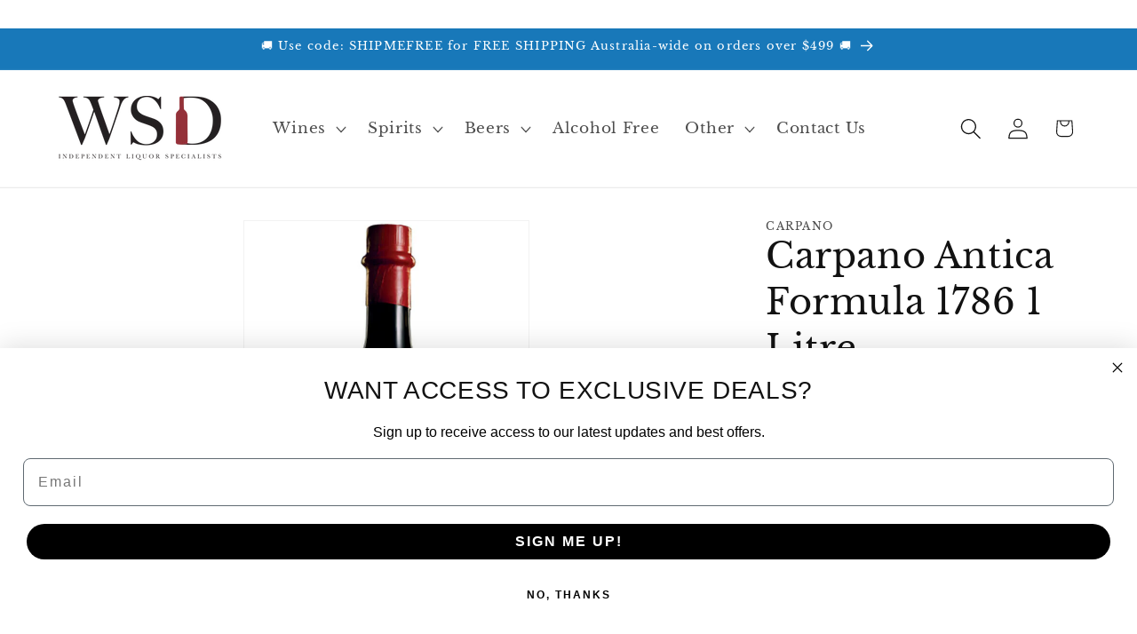

--- FILE ---
content_type: text/html; charset=utf-8
request_url: https://winesellersdirect.com.au/products/carpano-antica-formula-1786-1000ml
body_size: 54776
content:
<!doctype html>
<html class="js" lang="en">
  <head>

    








<meta name="twitter:site" content="@">
<meta name="twitter:card" content="summary_large_image">
<meta name="twitter:title" content="Carpano Antica Formula 1786 1 Litre">
<meta name="twitter:description" content="Light brown with an amber hue, Carpano Antica Formula 1786 1 Litre has a bouquet of vanilla with spicy, citrus and dried fruit notes of almond, raisins and cloves. It’s well rounded with a rich vanilla taste, combining beautifully with bitter orange, dates, cocoa beans and saffron flavours.">
<meta name="twitter:image:alt" content="Carpano Antica Formula 1786 1 Litre">
<meta name="twitter:image" content="http://winesellersdirect.com.au/cdn/shop/products/carpano-antica-formula-1786-1000ml_1024x1024.jpg?v=1656482405">​

    
    
      

            <link rel="icon" type="image/svg+xml" href="//winesellersdirect.com.au/cdn/shop/t/61/assets/https://cdn.shopify.com/s/files/1/0633/6820/0441/files/wine-sellers-direct-favicon_6acc5cd0-aa48-488b-a7b1-1c2c63fd9ea1.jpg?v=1757463551&v=12057">

    
  <script>
    (function() {
      // Get the current URL
      const url = window.location.href;
      
      // Check if URL has a query string (?)
      if (url.includes('?')) {
        // Remove everything after '?'
        const cleanUrl = url.split('?')[0];
        
        // Replace the URL in the browser (without reloading)
        window.history.replaceState({}, document.title, cleanUrl);
      }
    })();
  </script>
  

   

   


 <!-- Yandex.Metrika counter -->
<script type="text/javascript">
    (function(m,e,t,r,i,k,a){
        m[i]=m[i]||function(){(m[i].a=m[i].a||[]).push(arguments)};
        m[i].l=1*new Date();
        for (var j = 0; j < document.scripts.length; j++) {if (document.scripts[j].src === r) { return; }}
        k=e.createElement(t),a=e.getElementsByTagName(t)[0],k.async=1,k.src=r,a.parentNode.insertBefore(k,a)
    })(window, document,'script','https://mc.yandex.ru/metrika/tag.js?id=103747225', 'ym');

    ym(103747225, 'init', {ssr:true, webvisor:true, clickmap:true, ecommerce:"dataLayer", accurateTrackBounce:true, trackLinks:true});
</script>
<noscript><div><img src="https://mc.yandex.ru/watch/103747225" style="position:absolute; left:-9999px;" alt="" /></div></noscript>
<!-- /Yandex.Metrika counter -->
    
   <!-- Yandex.Metrika counter -->
<script type="text/javascript">
    (function(m,e,t,r,i,k,a){
        m[i]=m[i]||function(){(m[i].a=m[i].a||[]).push(arguments)};
        m[i].l=1*new Date();
        for (var j = 0; j < document.scripts.length; j++) {if (document.scripts[j].src === r) { return; }}
        k=e.createElement(t),a=e.getElementsByTagName(t)[0],k.async=1,k.src=r,a.parentNode.insertBefore(k,a)
    })(window, document,'script','https://mc.yandex.ru/metrika/tag.js?id=103747225', 'ym');

    ym(103747225, 'init', {ssr:true, webvisor:true, clickmap:true, ecommerce:"dataLayer", accurateTrackBounce:true, trackLinks:true});
</script>
<noscript><div><img src="https://mc.yandex.ru/watch/103747225" style="position:absolute; left:-9999px;" alt="Yandex Pixel" /></div></noscript>
<!-- /Yandex.Metrika counter -->



  
    <meta name="yandex-verification" content="1e19d100c3b049e9" />
    <meta charset="utf-8">
    <meta http-equiv="X-UA-Compatible" content="IE=edge">
    <meta name="viewport" content="width=device-width,initial-scale=1">
    <meta name="theme-color" content="">
    <link rel="canonical" href="https://winesellersdirect.com.au/products/carpano-antica-formula-1786-1000ml"><link rel="icon" type="image/png" href="//winesellersdirect.com.au/cdn/shop/files/wine-sellers-direct-favicon_6acc5cd0-aa48-488b-a7b1-1c2c63fd9ea1.jpg?crop=center&height=32&v=1757463551&width=32"><link rel="preconnect" href="https://fonts.shopifycdn.com" crossorigin><title>
      Carpano Antica Formula 1786 1 Litre
</title>

    
      <meta name="description" content="Light brown with an amber hue, Carpano Antica Formula 1786 1 Litre has a bouquet of vanilla with spicy, citrus and dried fruit notes of almond, raisins and cloves. It’s well rounded with a rich vanilla taste, combining beautifully with bitter orange, dates, cocoa beans and saffron flavours.">
    

    

<meta property="og:site_name" content="Wine Sellers Direct">
<meta property="og:url" content="https://winesellersdirect.com.au/products/carpano-antica-formula-1786-1000ml">
<meta property="og:title" content="Carpano Antica Formula 1786 1 Litre">
<meta property="og:type" content="product">
<meta property="og:description" content="Light brown with an amber hue, Carpano Antica Formula 1786 1 Litre has a bouquet of vanilla with spicy, citrus and dried fruit notes of almond, raisins and cloves. It’s well rounded with a rich vanilla taste, combining beautifully with bitter orange, dates, cocoa beans and saffron flavours."><meta property="og:image" content="http://winesellersdirect.com.au/cdn/shop/products/carpano-antica-formula-1786-1000ml.jpg?v=1656482405">
  <meta property="og:image:secure_url" content="https://winesellersdirect.com.au/cdn/shop/products/carpano-antica-formula-1786-1000ml.jpg?v=1656482405">
  <meta property="og:image:width" content="600">
  <meta property="og:image:height" content="1024"><meta property="og:price:amount" content="69.99">
  <meta property="og:price:currency" content="AUD"><meta name="twitter:card" content="summary_large_image">
<meta name="twitter:title" content="Carpano Antica Formula 1786 1 Litre">
<meta name="twitter:description" content="Light brown with an amber hue, Carpano Antica Formula 1786 1 Litre has a bouquet of vanilla with spicy, citrus and dried fruit notes of almond, raisins and cloves. It’s well rounded with a rich vanilla taste, combining beautifully with bitter orange, dates, cocoa beans and saffron flavours.">


    <script src="//winesellersdirect.com.au/cdn/shop/t/61/assets/constants.js?v=132983761750457495441768175220" defer="defer"></script>
    <script src="//winesellersdirect.com.au/cdn/shop/t/61/assets/pubsub.js?v=25310214064522200911768175222" defer="defer"></script>
    <script src="//winesellersdirect.com.au/cdn/shop/t/61/assets/global.js?v=7301445359237545521768175221" defer="defer"></script>
    <script src="//winesellersdirect.com.au/cdn/shop/t/61/assets/details-disclosure.js?v=13653116266235556501768175220" defer="defer"></script>
    <script src="//winesellersdirect.com.au/cdn/shop/t/61/assets/details-modal.js?v=25581673532751508451768175220" defer="defer"></script>
    <script src="//winesellersdirect.com.au/cdn/shop/t/61/assets/search-form.js?v=133129549252120666541768175222" defer="defer"></script><script src="//winesellersdirect.com.au/cdn/shop/t/61/assets/animations.js?v=88693664871331136111768175220" defer="defer"></script><script>window.performance && window.performance.mark && window.performance.mark('shopify.content_for_header.start');</script><meta name="google-site-verification" content="QnCa40E6C6kqx8BaRY8w0jNEbmvwFKGX3eUiBAzxB4A">
<meta name="google-site-verification" content="QpnjKlNbcPq4PGHkcggOd66J4FYq-mSqV9vY-hbmZNc">
<meta id="shopify-digital-wallet" name="shopify-digital-wallet" content="/63368200441/digital_wallets/dialog">
<meta name="shopify-checkout-api-token" content="5fc3d9b49a21d85128621f2195276736">
<link rel="alternate" type="application/json+oembed" href="https://winesellersdirect.com.au/products/carpano-antica-formula-1786-1000ml.oembed">
<script async="async" src="/checkouts/internal/preloads.js?locale=en-AU"></script>
<link rel="preconnect" href="https://shop.app" crossorigin="anonymous">
<script async="async" src="https://shop.app/checkouts/internal/preloads.js?locale=en-AU&shop_id=63368200441" crossorigin="anonymous"></script>
<script id="apple-pay-shop-capabilities" type="application/json">{"shopId":63368200441,"countryCode":"AU","currencyCode":"AUD","merchantCapabilities":["supports3DS"],"merchantId":"gid:\/\/shopify\/Shop\/63368200441","merchantName":"Wine Sellers Direct","requiredBillingContactFields":["postalAddress","email","phone"],"requiredShippingContactFields":["postalAddress","email","phone"],"shippingType":"shipping","supportedNetworks":["visa","masterCard","amex","jcb"],"total":{"type":"pending","label":"Wine Sellers Direct","amount":"1.00"},"shopifyPaymentsEnabled":true,"supportsSubscriptions":true}</script>
<script id="shopify-features" type="application/json">{"accessToken":"5fc3d9b49a21d85128621f2195276736","betas":["rich-media-storefront-analytics"],"domain":"winesellersdirect.com.au","predictiveSearch":true,"shopId":63368200441,"locale":"en"}</script>
<script>var Shopify = Shopify || {};
Shopify.shop = "wsd1.myshopify.com";
Shopify.locale = "en";
Shopify.currency = {"active":"AUD","rate":"1.0"};
Shopify.country = "AU";
Shopify.theme = {"name":"DAWN - WSD 15.4.1","id":156263317753,"schema_name":"Dawn","schema_version":"15.4.1","theme_store_id":887,"role":"main"};
Shopify.theme.handle = "null";
Shopify.theme.style = {"id":null,"handle":null};
Shopify.cdnHost = "winesellersdirect.com.au/cdn";
Shopify.routes = Shopify.routes || {};
Shopify.routes.root = "/";</script>
<script type="module">!function(o){(o.Shopify=o.Shopify||{}).modules=!0}(window);</script>
<script>!function(o){function n(){var o=[];function n(){o.push(Array.prototype.slice.apply(arguments))}return n.q=o,n}var t=o.Shopify=o.Shopify||{};t.loadFeatures=n(),t.autoloadFeatures=n()}(window);</script>
<script>
  window.ShopifyPay = window.ShopifyPay || {};
  window.ShopifyPay.apiHost = "shop.app\/pay";
  window.ShopifyPay.redirectState = null;
</script>
<script id="shop-js-analytics" type="application/json">{"pageType":"product"}</script>
<script defer="defer" async type="module" src="//winesellersdirect.com.au/cdn/shopifycloud/shop-js/modules/v2/client.init-shop-cart-sync_BT-GjEfc.en.esm.js"></script>
<script defer="defer" async type="module" src="//winesellersdirect.com.au/cdn/shopifycloud/shop-js/modules/v2/chunk.common_D58fp_Oc.esm.js"></script>
<script defer="defer" async type="module" src="//winesellersdirect.com.au/cdn/shopifycloud/shop-js/modules/v2/chunk.modal_xMitdFEc.esm.js"></script>
<script type="module">
  await import("//winesellersdirect.com.au/cdn/shopifycloud/shop-js/modules/v2/client.init-shop-cart-sync_BT-GjEfc.en.esm.js");
await import("//winesellersdirect.com.au/cdn/shopifycloud/shop-js/modules/v2/chunk.common_D58fp_Oc.esm.js");
await import("//winesellersdirect.com.au/cdn/shopifycloud/shop-js/modules/v2/chunk.modal_xMitdFEc.esm.js");

  window.Shopify.SignInWithShop?.initShopCartSync?.({"fedCMEnabled":true,"windoidEnabled":true});

</script>
<script>
  window.Shopify = window.Shopify || {};
  if (!window.Shopify.featureAssets) window.Shopify.featureAssets = {};
  window.Shopify.featureAssets['shop-js'] = {"shop-cart-sync":["modules/v2/client.shop-cart-sync_DZOKe7Ll.en.esm.js","modules/v2/chunk.common_D58fp_Oc.esm.js","modules/v2/chunk.modal_xMitdFEc.esm.js"],"init-fed-cm":["modules/v2/client.init-fed-cm_B6oLuCjv.en.esm.js","modules/v2/chunk.common_D58fp_Oc.esm.js","modules/v2/chunk.modal_xMitdFEc.esm.js"],"shop-cash-offers":["modules/v2/client.shop-cash-offers_D2sdYoxE.en.esm.js","modules/v2/chunk.common_D58fp_Oc.esm.js","modules/v2/chunk.modal_xMitdFEc.esm.js"],"shop-login-button":["modules/v2/client.shop-login-button_QeVjl5Y3.en.esm.js","modules/v2/chunk.common_D58fp_Oc.esm.js","modules/v2/chunk.modal_xMitdFEc.esm.js"],"pay-button":["modules/v2/client.pay-button_DXTOsIq6.en.esm.js","modules/v2/chunk.common_D58fp_Oc.esm.js","modules/v2/chunk.modal_xMitdFEc.esm.js"],"shop-button":["modules/v2/client.shop-button_DQZHx9pm.en.esm.js","modules/v2/chunk.common_D58fp_Oc.esm.js","modules/v2/chunk.modal_xMitdFEc.esm.js"],"avatar":["modules/v2/client.avatar_BTnouDA3.en.esm.js"],"init-windoid":["modules/v2/client.init-windoid_CR1B-cfM.en.esm.js","modules/v2/chunk.common_D58fp_Oc.esm.js","modules/v2/chunk.modal_xMitdFEc.esm.js"],"init-shop-for-new-customer-accounts":["modules/v2/client.init-shop-for-new-customer-accounts_C_vY_xzh.en.esm.js","modules/v2/client.shop-login-button_QeVjl5Y3.en.esm.js","modules/v2/chunk.common_D58fp_Oc.esm.js","modules/v2/chunk.modal_xMitdFEc.esm.js"],"init-shop-email-lookup-coordinator":["modules/v2/client.init-shop-email-lookup-coordinator_BI7n9ZSv.en.esm.js","modules/v2/chunk.common_D58fp_Oc.esm.js","modules/v2/chunk.modal_xMitdFEc.esm.js"],"init-shop-cart-sync":["modules/v2/client.init-shop-cart-sync_BT-GjEfc.en.esm.js","modules/v2/chunk.common_D58fp_Oc.esm.js","modules/v2/chunk.modal_xMitdFEc.esm.js"],"shop-toast-manager":["modules/v2/client.shop-toast-manager_DiYdP3xc.en.esm.js","modules/v2/chunk.common_D58fp_Oc.esm.js","modules/v2/chunk.modal_xMitdFEc.esm.js"],"init-customer-accounts":["modules/v2/client.init-customer-accounts_D9ZNqS-Q.en.esm.js","modules/v2/client.shop-login-button_QeVjl5Y3.en.esm.js","modules/v2/chunk.common_D58fp_Oc.esm.js","modules/v2/chunk.modal_xMitdFEc.esm.js"],"init-customer-accounts-sign-up":["modules/v2/client.init-customer-accounts-sign-up_iGw4briv.en.esm.js","modules/v2/client.shop-login-button_QeVjl5Y3.en.esm.js","modules/v2/chunk.common_D58fp_Oc.esm.js","modules/v2/chunk.modal_xMitdFEc.esm.js"],"shop-follow-button":["modules/v2/client.shop-follow-button_CqMgW2wH.en.esm.js","modules/v2/chunk.common_D58fp_Oc.esm.js","modules/v2/chunk.modal_xMitdFEc.esm.js"],"checkout-modal":["modules/v2/client.checkout-modal_xHeaAweL.en.esm.js","modules/v2/chunk.common_D58fp_Oc.esm.js","modules/v2/chunk.modal_xMitdFEc.esm.js"],"shop-login":["modules/v2/client.shop-login_D91U-Q7h.en.esm.js","modules/v2/chunk.common_D58fp_Oc.esm.js","modules/v2/chunk.modal_xMitdFEc.esm.js"],"lead-capture":["modules/v2/client.lead-capture_BJmE1dJe.en.esm.js","modules/v2/chunk.common_D58fp_Oc.esm.js","modules/v2/chunk.modal_xMitdFEc.esm.js"],"payment-terms":["modules/v2/client.payment-terms_Ci9AEqFq.en.esm.js","modules/v2/chunk.common_D58fp_Oc.esm.js","modules/v2/chunk.modal_xMitdFEc.esm.js"]};
</script>
<script id="__st">var __st={"a":63368200441,"offset":39600,"reqid":"69354a7c-89ae-4e79-87ef-27a86f3b2eec-1769221816","pageurl":"winesellersdirect.com.au\/products\/carpano-antica-formula-1786-1000ml","u":"7b08c6cb0c7d","p":"product","rtyp":"product","rid":7568493576441};</script>
<script>window.ShopifyPaypalV4VisibilityTracking = true;</script>
<script id="captcha-bootstrap">!function(){'use strict';const t='contact',e='account',n='new_comment',o=[[t,t],['blogs',n],['comments',n],[t,'customer']],c=[[e,'customer_login'],[e,'guest_login'],[e,'recover_customer_password'],[e,'create_customer']],r=t=>t.map((([t,e])=>`form[action*='/${t}']:not([data-nocaptcha='true']) input[name='form_type'][value='${e}']`)).join(','),a=t=>()=>t?[...document.querySelectorAll(t)].map((t=>t.form)):[];function s(){const t=[...o],e=r(t);return a(e)}const i='password',u='form_key',d=['recaptcha-v3-token','g-recaptcha-response','h-captcha-response',i],f=()=>{try{return window.sessionStorage}catch{return}},m='__shopify_v',_=t=>t.elements[u];function p(t,e,n=!1){try{const o=window.sessionStorage,c=JSON.parse(o.getItem(e)),{data:r}=function(t){const{data:e,action:n}=t;return t[m]||n?{data:e,action:n}:{data:t,action:n}}(c);for(const[e,n]of Object.entries(r))t.elements[e]&&(t.elements[e].value=n);n&&o.removeItem(e)}catch(o){console.error('form repopulation failed',{error:o})}}const l='form_type',E='cptcha';function T(t){t.dataset[E]=!0}const w=window,h=w.document,L='Shopify',v='ce_forms',y='captcha';let A=!1;((t,e)=>{const n=(g='f06e6c50-85a8-45c8-87d0-21a2b65856fe',I='https://cdn.shopify.com/shopifycloud/storefront-forms-hcaptcha/ce_storefront_forms_captcha_hcaptcha.v1.5.2.iife.js',D={infoText:'Protected by hCaptcha',privacyText:'Privacy',termsText:'Terms'},(t,e,n)=>{const o=w[L][v],c=o.bindForm;if(c)return c(t,g,e,D).then(n);var r;o.q.push([[t,g,e,D],n]),r=I,A||(h.body.append(Object.assign(h.createElement('script'),{id:'captcha-provider',async:!0,src:r})),A=!0)});var g,I,D;w[L]=w[L]||{},w[L][v]=w[L][v]||{},w[L][v].q=[],w[L][y]=w[L][y]||{},w[L][y].protect=function(t,e){n(t,void 0,e),T(t)},Object.freeze(w[L][y]),function(t,e,n,w,h,L){const[v,y,A,g]=function(t,e,n){const i=e?o:[],u=t?c:[],d=[...i,...u],f=r(d),m=r(i),_=r(d.filter((([t,e])=>n.includes(e))));return[a(f),a(m),a(_),s()]}(w,h,L),I=t=>{const e=t.target;return e instanceof HTMLFormElement?e:e&&e.form},D=t=>v().includes(t);t.addEventListener('submit',(t=>{const e=I(t);if(!e)return;const n=D(e)&&!e.dataset.hcaptchaBound&&!e.dataset.recaptchaBound,o=_(e),c=g().includes(e)&&(!o||!o.value);(n||c)&&t.preventDefault(),c&&!n&&(function(t){try{if(!f())return;!function(t){const e=f();if(!e)return;const n=_(t);if(!n)return;const o=n.value;o&&e.removeItem(o)}(t);const e=Array.from(Array(32),(()=>Math.random().toString(36)[2])).join('');!function(t,e){_(t)||t.append(Object.assign(document.createElement('input'),{type:'hidden',name:u})),t.elements[u].value=e}(t,e),function(t,e){const n=f();if(!n)return;const o=[...t.querySelectorAll(`input[type='${i}']`)].map((({name:t})=>t)),c=[...d,...o],r={};for(const[a,s]of new FormData(t).entries())c.includes(a)||(r[a]=s);n.setItem(e,JSON.stringify({[m]:1,action:t.action,data:r}))}(t,e)}catch(e){console.error('failed to persist form',e)}}(e),e.submit())}));const S=(t,e)=>{t&&!t.dataset[E]&&(n(t,e.some((e=>e===t))),T(t))};for(const o of['focusin','change'])t.addEventListener(o,(t=>{const e=I(t);D(e)&&S(e,y())}));const B=e.get('form_key'),M=e.get(l),P=B&&M;t.addEventListener('DOMContentLoaded',(()=>{const t=y();if(P)for(const e of t)e.elements[l].value===M&&p(e,B);[...new Set([...A(),...v().filter((t=>'true'===t.dataset.shopifyCaptcha))])].forEach((e=>S(e,t)))}))}(h,new URLSearchParams(w.location.search),n,t,e,['guest_login'])})(!0,!0)}();</script>
<script integrity="sha256-4kQ18oKyAcykRKYeNunJcIwy7WH5gtpwJnB7kiuLZ1E=" data-source-attribution="shopify.loadfeatures" defer="defer" src="//winesellersdirect.com.au/cdn/shopifycloud/storefront/assets/storefront/load_feature-a0a9edcb.js" crossorigin="anonymous"></script>
<script crossorigin="anonymous" defer="defer" src="//winesellersdirect.com.au/cdn/shopifycloud/storefront/assets/shopify_pay/storefront-65b4c6d7.js?v=20250812"></script>
<script data-source-attribution="shopify.dynamic_checkout.dynamic.init">var Shopify=Shopify||{};Shopify.PaymentButton=Shopify.PaymentButton||{isStorefrontPortableWallets:!0,init:function(){window.Shopify.PaymentButton.init=function(){};var t=document.createElement("script");t.src="https://winesellersdirect.com.au/cdn/shopifycloud/portable-wallets/latest/portable-wallets.en.js",t.type="module",document.head.appendChild(t)}};
</script>
<script data-source-attribution="shopify.dynamic_checkout.buyer_consent">
  function portableWalletsHideBuyerConsent(e){var t=document.getElementById("shopify-buyer-consent"),n=document.getElementById("shopify-subscription-policy-button");t&&n&&(t.classList.add("hidden"),t.setAttribute("aria-hidden","true"),n.removeEventListener("click",e))}function portableWalletsShowBuyerConsent(e){var t=document.getElementById("shopify-buyer-consent"),n=document.getElementById("shopify-subscription-policy-button");t&&n&&(t.classList.remove("hidden"),t.removeAttribute("aria-hidden"),n.addEventListener("click",e))}window.Shopify?.PaymentButton&&(window.Shopify.PaymentButton.hideBuyerConsent=portableWalletsHideBuyerConsent,window.Shopify.PaymentButton.showBuyerConsent=portableWalletsShowBuyerConsent);
</script>
<script data-source-attribution="shopify.dynamic_checkout.cart.bootstrap">document.addEventListener("DOMContentLoaded",(function(){function t(){return document.querySelector("shopify-accelerated-checkout-cart, shopify-accelerated-checkout")}if(t())Shopify.PaymentButton.init();else{new MutationObserver((function(e,n){t()&&(Shopify.PaymentButton.init(),n.disconnect())})).observe(document.body,{childList:!0,subtree:!0})}}));
</script>
<link id="shopify-accelerated-checkout-styles" rel="stylesheet" media="screen" href="https://winesellersdirect.com.au/cdn/shopifycloud/portable-wallets/latest/accelerated-checkout-backwards-compat.css" crossorigin="anonymous">
<style id="shopify-accelerated-checkout-cart">
        #shopify-buyer-consent {
  margin-top: 1em;
  display: inline-block;
  width: 100%;
}

#shopify-buyer-consent.hidden {
  display: none;
}

#shopify-subscription-policy-button {
  background: none;
  border: none;
  padding: 0;
  text-decoration: underline;
  font-size: inherit;
  cursor: pointer;
}

#shopify-subscription-policy-button::before {
  box-shadow: none;
}

      </style>
<script id="sections-script" data-sections="header" defer="defer" src="//winesellersdirect.com.au/cdn/shop/t/61/compiled_assets/scripts.js?v=12057"></script>
<script>window.performance && window.performance.mark && window.performance.mark('shopify.content_for_header.end');</script>


    <style data-shopify>
      @font-face {
  font-family: "Libre Baskerville";
  font-weight: 400;
  font-style: normal;
  font-display: swap;
  src: url("//winesellersdirect.com.au/cdn/fonts/libre_baskerville/librebaskerville_n4.2ec9ee517e3ce28d5f1e6c6e75efd8a97e59c189.woff2") format("woff2"),
       url("//winesellersdirect.com.au/cdn/fonts/libre_baskerville/librebaskerville_n4.323789551b85098885c8eccedfb1bd8f25f56007.woff") format("woff");
}

      @font-face {
  font-family: "Libre Baskerville";
  font-weight: 700;
  font-style: normal;
  font-display: swap;
  src: url("//winesellersdirect.com.au/cdn/fonts/libre_baskerville/librebaskerville_n7.eb83ab550f8363268d3cb412ad3d4776b2bc22b9.woff2") format("woff2"),
       url("//winesellersdirect.com.au/cdn/fonts/libre_baskerville/librebaskerville_n7.5bb0de4f2b64b2f68c7e0de8d18bc3455494f553.woff") format("woff");
}

      @font-face {
  font-family: "Libre Baskerville";
  font-weight: 400;
  font-style: italic;
  font-display: swap;
  src: url("//winesellersdirect.com.au/cdn/fonts/libre_baskerville/librebaskerville_i4.9b1c62038123f2ff89e0d72891fc2421add48a40.woff2") format("woff2"),
       url("//winesellersdirect.com.au/cdn/fonts/libre_baskerville/librebaskerville_i4.d5032f0d77e668619cab9a3b6ff7c45700fd5f7c.woff") format("woff");
}

      
      @font-face {
  font-family: "Libre Baskerville";
  font-weight: 400;
  font-style: normal;
  font-display: swap;
  src: url("//winesellersdirect.com.au/cdn/fonts/libre_baskerville/librebaskerville_n4.2ec9ee517e3ce28d5f1e6c6e75efd8a97e59c189.woff2") format("woff2"),
       url("//winesellersdirect.com.au/cdn/fonts/libre_baskerville/librebaskerville_n4.323789551b85098885c8eccedfb1bd8f25f56007.woff") format("woff");
}


      
        :root,
        .color-background-1 {
          --color-background: 255,255,255;
        
          --gradient-background: #ffffff;
        

        

        --color-foreground: 18,18,18;
        --color-background-contrast: 191,191,191;
        --color-shadow: 18,18,18;
        --color-button: 24,120,185;
        --color-button-text: 255,255,255;
        --color-secondary-button: 255,255,255;
        --color-secondary-button-text: 18,18,18;
        --color-link: 18,18,18;
        --color-badge-foreground: 18,18,18;
        --color-badge-background: 255,255,255;
        --color-badge-border: 18,18,18;
        --payment-terms-background-color: rgb(255 255 255);
      }
      
        
        .color-background-2 {
          --color-background: 243,243,243;
        
          --gradient-background: #f3f3f3;
        

        

        --color-foreground: 18,18,18;
        --color-background-contrast: 179,179,179;
        --color-shadow: 18,18,18;
        --color-button: 18,18,18;
        --color-button-text: 243,243,243;
        --color-secondary-button: 243,243,243;
        --color-secondary-button-text: 18,18,18;
        --color-link: 18,18,18;
        --color-badge-foreground: 18,18,18;
        --color-badge-background: 243,243,243;
        --color-badge-border: 18,18,18;
        --payment-terms-background-color: rgb(243 243 243);
      }
      
        
        .color-inverse {
          --color-background: 18,18,18;
        
          --gradient-background: #121212;
        

        

        --color-foreground: 255,255,255;
        --color-background-contrast: 146,146,146;
        --color-shadow: 18,18,18;
        --color-button: 255,255,255;
        --color-button-text: 18,18,18;
        --color-secondary-button: 18,18,18;
        --color-secondary-button-text: 255,255,255;
        --color-link: 255,255,255;
        --color-badge-foreground: 255,255,255;
        --color-badge-background: 18,18,18;
        --color-badge-border: 255,255,255;
        --payment-terms-background-color: rgb(18 18 18);
      }
      
        
        .color-accent-1 {
          --color-background: 24,120,185;
        
          --gradient-background: #1878b9;
        

        

        --color-foreground: 255,255,255;
        --color-background-contrast: 9,47,72;
        --color-shadow: 18,18,18;
        --color-button: 255,255,255;
        --color-button-text: 24,120,185;
        --color-secondary-button: 24,120,185;
        --color-secondary-button-text: 255,255,255;
        --color-link: 255,255,255;
        --color-badge-foreground: 255,255,255;
        --color-badge-background: 24,120,185;
        --color-badge-border: 255,255,255;
        --payment-terms-background-color: rgb(24 120 185);
      }
      
        
        .color-accent-2 {
          --color-background: 150,195,225;
        
          --gradient-background: #96c3e1;
        

        

        --color-foreground: 255,255,255;
        --color-background-contrast: 55,137,192;
        --color-shadow: 18,18,18;
        --color-button: 255,255,255;
        --color-button-text: 150,195,225;
        --color-secondary-button: 150,195,225;
        --color-secondary-button-text: 255,255,255;
        --color-link: 255,255,255;
        --color-badge-foreground: 255,255,255;
        --color-badge-background: 150,195,225;
        --color-badge-border: 255,255,255;
        --payment-terms-background-color: rgb(150 195 225);
      }
      

      body, .color-background-1, .color-background-2, .color-inverse, .color-accent-1, .color-accent-2 {
        color: rgba(var(--color-foreground), 0.75);
        background-color: rgb(var(--color-background));
      }

      :root {
        --font-body-family: "Libre Baskerville", serif;
        --font-body-style: normal;
        --font-body-weight: 400;
        --font-body-weight-bold: 700;

        --font-heading-family: "Libre Baskerville", serif;
        --font-heading-style: normal;
        --font-heading-weight: 400;

        --font-body-scale: 1.2;
        --font-heading-scale: 0.8333333333333334;

        --media-padding: px;
        --media-border-opacity: 0.05;
        --media-border-width: 1px;
        --media-radius: 0px;
        --media-shadow-opacity: 0.0;
        --media-shadow-horizontal-offset: 0px;
        --media-shadow-vertical-offset: 4px;
        --media-shadow-blur-radius: 5px;
        --media-shadow-visible: 0;

        --page-width: 120rem;
        --page-width-margin: 0rem;

        --product-card-image-padding: 0.0rem;
        --product-card-corner-radius: 0.0rem;
        --product-card-text-alignment: left;
        --product-card-border-width: 0.0rem;
        --product-card-border-opacity: 0.1;
        --product-card-shadow-opacity: 0.0;
        --product-card-shadow-visible: 0;
        --product-card-shadow-horizontal-offset: 0.0rem;
        --product-card-shadow-vertical-offset: 0.4rem;
        --product-card-shadow-blur-radius: 0.5rem;

        --collection-card-image-padding: 0.0rem;
        --collection-card-corner-radius: 0.0rem;
        --collection-card-text-alignment: left;
        --collection-card-border-width: 0.0rem;
        --collection-card-border-opacity: 0.0;
        --collection-card-shadow-opacity: 0.1;
        --collection-card-shadow-visible: 1;
        --collection-card-shadow-horizontal-offset: 0.0rem;
        --collection-card-shadow-vertical-offset: 0.0rem;
        --collection-card-shadow-blur-radius: 0.0rem;

        --blog-card-image-padding: 0.0rem;
        --blog-card-corner-radius: 0.0rem;
        --blog-card-text-alignment: left;
        --blog-card-border-width: 0.0rem;
        --blog-card-border-opacity: 0.0;
        --blog-card-shadow-opacity: 0.1;
        --blog-card-shadow-visible: 1;
        --blog-card-shadow-horizontal-offset: 0.0rem;
        --blog-card-shadow-vertical-offset: 0.0rem;
        --blog-card-shadow-blur-radius: 0.0rem;

        --badge-corner-radius: 0.2rem;

        --popup-border-width: 1px;
        --popup-border-opacity: 0.1;
        --popup-corner-radius: 0px;
        --popup-shadow-opacity: 0.0;
        --popup-shadow-horizontal-offset: 0px;
        --popup-shadow-vertical-offset: 4px;
        --popup-shadow-blur-radius: 5px;

        --drawer-border-width: 1px;
        --drawer-border-opacity: 0.1;
        --drawer-shadow-opacity: 0.0;
        --drawer-shadow-horizontal-offset: 0px;
        --drawer-shadow-vertical-offset: 4px;
        --drawer-shadow-blur-radius: 5px;

        --spacing-sections-desktop: 0px;
        --spacing-sections-mobile: 0px;

        --grid-desktop-vertical-spacing: 8px;
        --grid-desktop-horizontal-spacing: 8px;
        --grid-mobile-vertical-spacing: 4px;
        --grid-mobile-horizontal-spacing: 4px;

        --text-boxes-border-opacity: 0.1;
        --text-boxes-border-width: 0px;
        --text-boxes-radius: 0px;
        --text-boxes-shadow-opacity: 0.0;
        --text-boxes-shadow-visible: 0;
        --text-boxes-shadow-horizontal-offset: 0px;
        --text-boxes-shadow-vertical-offset: 4px;
        --text-boxes-shadow-blur-radius: 5px;

        --buttons-radius: 0px;
        --buttons-radius-outset: 0px;
        --buttons-border-width: 1px;
        --buttons-border-opacity: 1.0;
        --buttons-shadow-opacity: 0.0;
        --buttons-shadow-visible: 0;
        --buttons-shadow-horizontal-offset: 0px;
        --buttons-shadow-vertical-offset: 4px;
        --buttons-shadow-blur-radius: 5px;
        --buttons-border-offset: 0px;

        --inputs-radius: 0px;
        --inputs-border-width: 1px;
        --inputs-border-opacity: 0.55;
        --inputs-shadow-opacity: 0.0;
        --inputs-shadow-horizontal-offset: 0px;
        --inputs-margin-offset: 0px;
        --inputs-shadow-vertical-offset: 4px;
        --inputs-shadow-blur-radius: 5px;
        --inputs-radius-outset: 0px;

        --variant-pills-radius: 40px;
        --variant-pills-border-width: 1px;
        --variant-pills-border-opacity: 0.55;
        --variant-pills-shadow-opacity: 0.0;
        --variant-pills-shadow-horizontal-offset: 0px;
        --variant-pills-shadow-vertical-offset: 4px;
        --variant-pills-shadow-blur-radius: 5px;
      }

      *,
      *::before,
      *::after {
        box-sizing: inherit;
      }

      html {
        box-sizing: border-box;
        font-size: calc(var(--font-body-scale) * 62.5%);
        height: 100%;
      }

      body {
        display: grid;
        grid-template-rows: auto auto 1fr auto;
        grid-template-columns: 100%;
        min-height: 100%;
        margin: 0;
        font-size: 1.5rem;
        letter-spacing: 0.06rem;
        line-height: calc(1 + 0.8 / var(--font-body-scale));
        font-family: var(--font-body-family);
        font-style: var(--font-body-style);
        font-weight: var(--font-body-weight);
      }

      @media screen and (min-width: 750px) {
        body {
          font-size: 1.6rem;
        }
      }
    </style>

    <link href="//winesellersdirect.com.au/cdn/shop/t/61/assets/base.css?v=159841507637079171801768175220" rel="stylesheet" type="text/css" media="all" />
    <link rel="stylesheet" href="//winesellersdirect.com.au/cdn/shop/t/61/assets/component-cart-items.css?v=13033300910818915211768175220" media="print" onload="this.media='all'">
      <link rel="preload" as="font" href="//winesellersdirect.com.au/cdn/fonts/libre_baskerville/librebaskerville_n4.2ec9ee517e3ce28d5f1e6c6e75efd8a97e59c189.woff2" type="font/woff2" crossorigin>
      

      <link rel="preload" as="font" href="//winesellersdirect.com.au/cdn/fonts/libre_baskerville/librebaskerville_n4.2ec9ee517e3ce28d5f1e6c6e75efd8a97e59c189.woff2" type="font/woff2" crossorigin>
      
<link
        rel="stylesheet"
        href="//winesellersdirect.com.au/cdn/shop/t/61/assets/component-predictive-search.css?v=118923337488134913561768175220"
        media="print"
        onload="this.media='all'"
      ><script>
      if (Shopify.designMode) {
        document.documentElement.classList.add('shopify-design-mode');
      }
    </script>
  <!-- BEGIN app block: shopify://apps/klaviyo-email-marketing-sms/blocks/klaviyo-onsite-embed/2632fe16-c075-4321-a88b-50b567f42507 -->












  <script async src="https://static.klaviyo.com/onsite/js/XxqPDi/klaviyo.js?company_id=XxqPDi"></script>
  <script>!function(){if(!window.klaviyo){window._klOnsite=window._klOnsite||[];try{window.klaviyo=new Proxy({},{get:function(n,i){return"push"===i?function(){var n;(n=window._klOnsite).push.apply(n,arguments)}:function(){for(var n=arguments.length,o=new Array(n),w=0;w<n;w++)o[w]=arguments[w];var t="function"==typeof o[o.length-1]?o.pop():void 0,e=new Promise((function(n){window._klOnsite.push([i].concat(o,[function(i){t&&t(i),n(i)}]))}));return e}}})}catch(n){window.klaviyo=window.klaviyo||[],window.klaviyo.push=function(){var n;(n=window._klOnsite).push.apply(n,arguments)}}}}();</script>

  
    <script id="viewed_product">
      if (item == null) {
        var _learnq = _learnq || [];

        var MetafieldReviews = null
        var MetafieldYotpoRating = null
        var MetafieldYotpoCount = null
        var MetafieldLooxRating = null
        var MetafieldLooxCount = null
        var okendoProduct = null
        var okendoProductReviewCount = null
        var okendoProductReviewAverageValue = null
        try {
          // The following fields are used for Customer Hub recently viewed in order to add reviews.
          // This information is not part of __kla_viewed. Instead, it is part of __kla_viewed_reviewed_items
          MetafieldReviews = {};
          MetafieldYotpoRating = null
          MetafieldYotpoCount = null
          MetafieldLooxRating = null
          MetafieldLooxCount = null

          okendoProduct = null
          // If the okendo metafield is not legacy, it will error, which then requires the new json formatted data
          if (okendoProduct && 'error' in okendoProduct) {
            okendoProduct = null
          }
          okendoProductReviewCount = okendoProduct ? okendoProduct.reviewCount : null
          okendoProductReviewAverageValue = okendoProduct ? okendoProduct.reviewAverageValue : null
        } catch (error) {
          console.error('Error in Klaviyo onsite reviews tracking:', error);
        }

        var item = {
          Name: "Carpano Antica Formula 1786 1 Litre",
          ProductID: 7568493576441,
          Categories: ["Liqueurs | Cream, Fruit \u0026 Italian Aperitifs","New Spirits | Latest Whisky, Gin, Vodka \u0026 Rum Arrivals","Premium Spirits - Whisky, Gin, Vodka, Rum \u0026 More","Wine, Spirits \u0026 Beer | Australia's Independent Specialists"],
          ImageURL: "https://winesellersdirect.com.au/cdn/shop/products/carpano-antica-formula-1786-1000ml_grande.jpg?v=1656482405",
          URL: "https://winesellersdirect.com.au/products/carpano-antica-formula-1786-1000ml",
          Brand: "Carpano",
          Price: "$69.99",
          Value: "69.99",
          CompareAtPrice: "$74.99"
        };
        _learnq.push(['track', 'Viewed Product', item]);
        _learnq.push(['trackViewedItem', {
          Title: item.Name,
          ItemId: item.ProductID,
          Categories: item.Categories,
          ImageUrl: item.ImageURL,
          Url: item.URL,
          Metadata: {
            Brand: item.Brand,
            Price: item.Price,
            Value: item.Value,
            CompareAtPrice: item.CompareAtPrice
          },
          metafields:{
            reviews: MetafieldReviews,
            yotpo:{
              rating: MetafieldYotpoRating,
              count: MetafieldYotpoCount,
            },
            loox:{
              rating: MetafieldLooxRating,
              count: MetafieldLooxCount,
            },
            okendo: {
              rating: okendoProductReviewAverageValue,
              count: okendoProductReviewCount,
            }
          }
        }]);
      }
    </script>
  




  <script>
    window.klaviyoReviewsProductDesignMode = false
  </script>



  <!-- BEGIN app snippet: customer-hub-data --><script>
  if (!window.customerHub) {
    window.customerHub = {};
  }
  window.customerHub.storefrontRoutes = {
    login: "https://winesellersdirect.com.au/customer_authentication/redirect?locale=en&region_country=AU?return_url=%2F%23k-hub",
    register: "https://account.winesellersdirect.com.au?locale=en?return_url=%2F%23k-hub",
    logout: "/account/logout",
    profile: "/account",
    addresses: "/account/addresses",
  };
  
  window.customerHub.userId = null;
  
  window.customerHub.storeDomain = "wsd1.myshopify.com";

  
    window.customerHub.activeProduct = {
      name: "Carpano Antica Formula 1786 1 Litre",
      category: null,
      imageUrl: "https://winesellersdirect.com.au/cdn/shop/products/carpano-antica-formula-1786-1000ml_grande.jpg?v=1656482405",
      id: "7568493576441",
      link: "https://winesellersdirect.com.au/products/carpano-antica-formula-1786-1000ml",
      variants: [
        
          {
            id: "42536809464057",
            
            imageUrl: null,
            
            price: "6999",
            currency: "AUD",
            availableForSale: true,
            title: "Default Title",
          },
        
      ],
    };
    window.customerHub.activeProduct.variants.forEach((variant) => {
        
        variant.price = `${variant.price.slice(0, -2)}.${variant.price.slice(-2)}`;
    });
  

  
    window.customerHub.storeLocale = {
        currentLanguage: 'en',
        currentCountry: 'AU',
        availableLanguages: [
          
            {
              iso_code: 'en',
              endonym_name: 'English'
            }
          
        ],
        availableCountries: [
          
            {
              iso_code: 'AU',
              name: 'Australia',
              currency_code: 'AUD'
            }
          
        ]
    };
  
</script>
<!-- END app snippet -->





<!-- END app block --><script src="https://cdn.shopify.com/extensions/019b35a3-cff8-7eb0-85f4-edb1f960047c/avada-app-49/assets/avada-cookie.js" type="text/javascript" defer="defer"></script>
<link href="https://monorail-edge.shopifysvc.com" rel="dns-prefetch">
<script>(function(){if ("sendBeacon" in navigator && "performance" in window) {try {var session_token_from_headers = performance.getEntriesByType('navigation')[0].serverTiming.find(x => x.name == '_s').description;} catch {var session_token_from_headers = undefined;}var session_cookie_matches = document.cookie.match(/_shopify_s=([^;]*)/);var session_token_from_cookie = session_cookie_matches && session_cookie_matches.length === 2 ? session_cookie_matches[1] : "";var session_token = session_token_from_headers || session_token_from_cookie || "";function handle_abandonment_event(e) {var entries = performance.getEntries().filter(function(entry) {return /monorail-edge.shopifysvc.com/.test(entry.name);});if (!window.abandonment_tracked && entries.length === 0) {window.abandonment_tracked = true;var currentMs = Date.now();var navigation_start = performance.timing.navigationStart;var payload = {shop_id: 63368200441,url: window.location.href,navigation_start,duration: currentMs - navigation_start,session_token,page_type: "product"};window.navigator.sendBeacon("https://monorail-edge.shopifysvc.com/v1/produce", JSON.stringify({schema_id: "online_store_buyer_site_abandonment/1.1",payload: payload,metadata: {event_created_at_ms: currentMs,event_sent_at_ms: currentMs}}));}}window.addEventListener('pagehide', handle_abandonment_event);}}());</script>
<script id="web-pixels-manager-setup">(function e(e,d,r,n,o){if(void 0===o&&(o={}),!Boolean(null===(a=null===(i=window.Shopify)||void 0===i?void 0:i.analytics)||void 0===a?void 0:a.replayQueue)){var i,a;window.Shopify=window.Shopify||{};var t=window.Shopify;t.analytics=t.analytics||{};var s=t.analytics;s.replayQueue=[],s.publish=function(e,d,r){return s.replayQueue.push([e,d,r]),!0};try{self.performance.mark("wpm:start")}catch(e){}var l=function(){var e={modern:/Edge?\/(1{2}[4-9]|1[2-9]\d|[2-9]\d{2}|\d{4,})\.\d+(\.\d+|)|Firefox\/(1{2}[4-9]|1[2-9]\d|[2-9]\d{2}|\d{4,})\.\d+(\.\d+|)|Chrom(ium|e)\/(9{2}|\d{3,})\.\d+(\.\d+|)|(Maci|X1{2}).+ Version\/(15\.\d+|(1[6-9]|[2-9]\d|\d{3,})\.\d+)([,.]\d+|)( \(\w+\)|)( Mobile\/\w+|) Safari\/|Chrome.+OPR\/(9{2}|\d{3,})\.\d+\.\d+|(CPU[ +]OS|iPhone[ +]OS|CPU[ +]iPhone|CPU IPhone OS|CPU iPad OS)[ +]+(15[._]\d+|(1[6-9]|[2-9]\d|\d{3,})[._]\d+)([._]\d+|)|Android:?[ /-](13[3-9]|1[4-9]\d|[2-9]\d{2}|\d{4,})(\.\d+|)(\.\d+|)|Android.+Firefox\/(13[5-9]|1[4-9]\d|[2-9]\d{2}|\d{4,})\.\d+(\.\d+|)|Android.+Chrom(ium|e)\/(13[3-9]|1[4-9]\d|[2-9]\d{2}|\d{4,})\.\d+(\.\d+|)|SamsungBrowser\/([2-9]\d|\d{3,})\.\d+/,legacy:/Edge?\/(1[6-9]|[2-9]\d|\d{3,})\.\d+(\.\d+|)|Firefox\/(5[4-9]|[6-9]\d|\d{3,})\.\d+(\.\d+|)|Chrom(ium|e)\/(5[1-9]|[6-9]\d|\d{3,})\.\d+(\.\d+|)([\d.]+$|.*Safari\/(?![\d.]+ Edge\/[\d.]+$))|(Maci|X1{2}).+ Version\/(10\.\d+|(1[1-9]|[2-9]\d|\d{3,})\.\d+)([,.]\d+|)( \(\w+\)|)( Mobile\/\w+|) Safari\/|Chrome.+OPR\/(3[89]|[4-9]\d|\d{3,})\.\d+\.\d+|(CPU[ +]OS|iPhone[ +]OS|CPU[ +]iPhone|CPU IPhone OS|CPU iPad OS)[ +]+(10[._]\d+|(1[1-9]|[2-9]\d|\d{3,})[._]\d+)([._]\d+|)|Android:?[ /-](13[3-9]|1[4-9]\d|[2-9]\d{2}|\d{4,})(\.\d+|)(\.\d+|)|Mobile Safari.+OPR\/([89]\d|\d{3,})\.\d+\.\d+|Android.+Firefox\/(13[5-9]|1[4-9]\d|[2-9]\d{2}|\d{4,})\.\d+(\.\d+|)|Android.+Chrom(ium|e)\/(13[3-9]|1[4-9]\d|[2-9]\d{2}|\d{4,})\.\d+(\.\d+|)|Android.+(UC? ?Browser|UCWEB|U3)[ /]?(15\.([5-9]|\d{2,})|(1[6-9]|[2-9]\d|\d{3,})\.\d+)\.\d+|SamsungBrowser\/(5\.\d+|([6-9]|\d{2,})\.\d+)|Android.+MQ{2}Browser\/(14(\.(9|\d{2,})|)|(1[5-9]|[2-9]\d|\d{3,})(\.\d+|))(\.\d+|)|K[Aa][Ii]OS\/(3\.\d+|([4-9]|\d{2,})\.\d+)(\.\d+|)/},d=e.modern,r=e.legacy,n=navigator.userAgent;return n.match(d)?"modern":n.match(r)?"legacy":"unknown"}(),u="modern"===l?"modern":"legacy",c=(null!=n?n:{modern:"",legacy:""})[u],f=function(e){return[e.baseUrl,"/wpm","/b",e.hashVersion,"modern"===e.buildTarget?"m":"l",".js"].join("")}({baseUrl:d,hashVersion:r,buildTarget:u}),m=function(e){var d=e.version,r=e.bundleTarget,n=e.surface,o=e.pageUrl,i=e.monorailEndpoint;return{emit:function(e){var a=e.status,t=e.errorMsg,s=(new Date).getTime(),l=JSON.stringify({metadata:{event_sent_at_ms:s},events:[{schema_id:"web_pixels_manager_load/3.1",payload:{version:d,bundle_target:r,page_url:o,status:a,surface:n,error_msg:t},metadata:{event_created_at_ms:s}}]});if(!i)return console&&console.warn&&console.warn("[Web Pixels Manager] No Monorail endpoint provided, skipping logging."),!1;try{return self.navigator.sendBeacon.bind(self.navigator)(i,l)}catch(e){}var u=new XMLHttpRequest;try{return u.open("POST",i,!0),u.setRequestHeader("Content-Type","text/plain"),u.send(l),!0}catch(e){return console&&console.warn&&console.warn("[Web Pixels Manager] Got an unhandled error while logging to Monorail."),!1}}}}({version:r,bundleTarget:l,surface:e.surface,pageUrl:self.location.href,monorailEndpoint:e.monorailEndpoint});try{o.browserTarget=l,function(e){var d=e.src,r=e.async,n=void 0===r||r,o=e.onload,i=e.onerror,a=e.sri,t=e.scriptDataAttributes,s=void 0===t?{}:t,l=document.createElement("script"),u=document.querySelector("head"),c=document.querySelector("body");if(l.async=n,l.src=d,a&&(l.integrity=a,l.crossOrigin="anonymous"),s)for(var f in s)if(Object.prototype.hasOwnProperty.call(s,f))try{l.dataset[f]=s[f]}catch(e){}if(o&&l.addEventListener("load",o),i&&l.addEventListener("error",i),u)u.appendChild(l);else{if(!c)throw new Error("Did not find a head or body element to append the script");c.appendChild(l)}}({src:f,async:!0,onload:function(){if(!function(){var e,d;return Boolean(null===(d=null===(e=window.Shopify)||void 0===e?void 0:e.analytics)||void 0===d?void 0:d.initialized)}()){var d=window.webPixelsManager.init(e)||void 0;if(d){var r=window.Shopify.analytics;r.replayQueue.forEach((function(e){var r=e[0],n=e[1],o=e[2];d.publishCustomEvent(r,n,o)})),r.replayQueue=[],r.publish=d.publishCustomEvent,r.visitor=d.visitor,r.initialized=!0}}},onerror:function(){return m.emit({status:"failed",errorMsg:"".concat(f," has failed to load")})},sri:function(e){var d=/^sha384-[A-Za-z0-9+/=]+$/;return"string"==typeof e&&d.test(e)}(c)?c:"",scriptDataAttributes:o}),m.emit({status:"loading"})}catch(e){m.emit({status:"failed",errorMsg:(null==e?void 0:e.message)||"Unknown error"})}}})({shopId: 63368200441,storefrontBaseUrl: "https://winesellersdirect.com.au",extensionsBaseUrl: "https://extensions.shopifycdn.com/cdn/shopifycloud/web-pixels-manager",monorailEndpoint: "https://monorail-edge.shopifysvc.com/unstable/produce_batch",surface: "storefront-renderer",enabledBetaFlags: ["2dca8a86"],webPixelsConfigList: [{"id":"1725923577","configuration":"{\"accountID\":\"XxqPDi\",\"webPixelConfig\":\"eyJlbmFibGVBZGRlZFRvQ2FydEV2ZW50cyI6IHRydWV9\"}","eventPayloadVersion":"v1","runtimeContext":"STRICT","scriptVersion":"524f6c1ee37bacdca7657a665bdca589","type":"APP","apiClientId":123074,"privacyPurposes":["ANALYTICS","MARKETING"],"dataSharingAdjustments":{"protectedCustomerApprovalScopes":["read_customer_address","read_customer_email","read_customer_name","read_customer_personal_data","read_customer_phone"]}},{"id":"658505977","configuration":"{\"config\":\"{\\\"google_tag_ids\\\":[\\\"AW-788690076\\\",\\\"GT-MQX8FT2R\\\"],\\\"target_country\\\":\\\"AU\\\",\\\"gtag_events\\\":[{\\\"type\\\":\\\"begin_checkout\\\",\\\"action_label\\\":[\\\"G-63C707DHNM\\\",\\\"AW-788690076\\\/-0lXCJKE-uEDEJzpifgC\\\"]},{\\\"type\\\":\\\"search\\\",\\\"action_label\\\":[\\\"G-63C707DHNM\\\",\\\"AW-788690076\\\/8PC0CJWE-uEDEJzpifgC\\\"]},{\\\"type\\\":\\\"view_item\\\",\\\"action_label\\\":[\\\"G-63C707DHNM\\\",\\\"AW-788690076\\\/HbOrCIyE-uEDEJzpifgC\\\",\\\"MC-CE1JXVY3M8\\\"]},{\\\"type\\\":\\\"purchase\\\",\\\"action_label\\\":[\\\"G-63C707DHNM\\\",\\\"AW-788690076\\\/ZUxACImE-uEDEJzpifgC\\\",\\\"MC-CE1JXVY3M8\\\"]},{\\\"type\\\":\\\"page_view\\\",\\\"action_label\\\":[\\\"G-63C707DHNM\\\",\\\"AW-788690076\\\/W3xKCIaE-uEDEJzpifgC\\\",\\\"MC-CE1JXVY3M8\\\"]},{\\\"type\\\":\\\"add_payment_info\\\",\\\"action_label\\\":[\\\"G-63C707DHNM\\\",\\\"AW-788690076\\\/pUr2CJiE-uEDEJzpifgC\\\"]},{\\\"type\\\":\\\"add_to_cart\\\",\\\"action_label\\\":[\\\"G-63C707DHNM\\\",\\\"AW-788690076\\\/ZAE5CI-E-uEDEJzpifgC\\\"]}],\\\"enable_monitoring_mode\\\":false}\"}","eventPayloadVersion":"v1","runtimeContext":"OPEN","scriptVersion":"b2a88bafab3e21179ed38636efcd8a93","type":"APP","apiClientId":1780363,"privacyPurposes":[],"dataSharingAdjustments":{"protectedCustomerApprovalScopes":["read_customer_address","read_customer_email","read_customer_name","read_customer_personal_data","read_customer_phone"]}},{"id":"shopify-app-pixel","configuration":"{}","eventPayloadVersion":"v1","runtimeContext":"STRICT","scriptVersion":"0450","apiClientId":"shopify-pixel","type":"APP","privacyPurposes":["ANALYTICS","MARKETING"]},{"id":"shopify-custom-pixel","eventPayloadVersion":"v1","runtimeContext":"LAX","scriptVersion":"0450","apiClientId":"shopify-pixel","type":"CUSTOM","privacyPurposes":["ANALYTICS","MARKETING"]}],isMerchantRequest: false,initData: {"shop":{"name":"Wine Sellers Direct","paymentSettings":{"currencyCode":"AUD"},"myshopifyDomain":"wsd1.myshopify.com","countryCode":"AU","storefrontUrl":"https:\/\/winesellersdirect.com.au"},"customer":null,"cart":null,"checkout":null,"productVariants":[{"price":{"amount":69.99,"currencyCode":"AUD"},"product":{"title":"Carpano Antica Formula 1786 1 Litre","vendor":"Carpano","id":"7568493576441","untranslatedTitle":"Carpano Antica Formula 1786 1 Litre","url":"\/products\/carpano-antica-formula-1786-1000ml","type":"Vermouth"},"id":"42536809464057","image":{"src":"\/\/winesellersdirect.com.au\/cdn\/shop\/products\/carpano-antica-formula-1786-1000ml.jpg?v=1656482405"},"sku":"8004400007203","title":"Default Title","untranslatedTitle":"Default Title"}],"purchasingCompany":null},},"https://winesellersdirect.com.au/cdn","fcfee988w5aeb613cpc8e4bc33m6693e112",{"modern":"","legacy":""},{"shopId":"63368200441","storefrontBaseUrl":"https:\/\/winesellersdirect.com.au","extensionBaseUrl":"https:\/\/extensions.shopifycdn.com\/cdn\/shopifycloud\/web-pixels-manager","surface":"storefront-renderer","enabledBetaFlags":"[\"2dca8a86\"]","isMerchantRequest":"false","hashVersion":"fcfee988w5aeb613cpc8e4bc33m6693e112","publish":"custom","events":"[[\"page_viewed\",{}],[\"product_viewed\",{\"productVariant\":{\"price\":{\"amount\":69.99,\"currencyCode\":\"AUD\"},\"product\":{\"title\":\"Carpano Antica Formula 1786 1 Litre\",\"vendor\":\"Carpano\",\"id\":\"7568493576441\",\"untranslatedTitle\":\"Carpano Antica Formula 1786 1 Litre\",\"url\":\"\/products\/carpano-antica-formula-1786-1000ml\",\"type\":\"Vermouth\"},\"id\":\"42536809464057\",\"image\":{\"src\":\"\/\/winesellersdirect.com.au\/cdn\/shop\/products\/carpano-antica-formula-1786-1000ml.jpg?v=1656482405\"},\"sku\":\"8004400007203\",\"title\":\"Default Title\",\"untranslatedTitle\":\"Default Title\"}}]]"});</script><script>
  window.ShopifyAnalytics = window.ShopifyAnalytics || {};
  window.ShopifyAnalytics.meta = window.ShopifyAnalytics.meta || {};
  window.ShopifyAnalytics.meta.currency = 'AUD';
  var meta = {"product":{"id":7568493576441,"gid":"gid:\/\/shopify\/Product\/7568493576441","vendor":"Carpano","type":"Vermouth","handle":"carpano-antica-formula-1786-1000ml","variants":[{"id":42536809464057,"price":6999,"name":"Carpano Antica Formula 1786 1 Litre","public_title":null,"sku":"8004400007203"}],"remote":false},"page":{"pageType":"product","resourceType":"product","resourceId":7568493576441,"requestId":"69354a7c-89ae-4e79-87ef-27a86f3b2eec-1769221816"}};
  for (var attr in meta) {
    window.ShopifyAnalytics.meta[attr] = meta[attr];
  }
</script>
<script class="analytics">
  (function () {
    var customDocumentWrite = function(content) {
      var jquery = null;

      if (window.jQuery) {
        jquery = window.jQuery;
      } else if (window.Checkout && window.Checkout.$) {
        jquery = window.Checkout.$;
      }

      if (jquery) {
        jquery('body').append(content);
      }
    };

    var hasLoggedConversion = function(token) {
      if (token) {
        return document.cookie.indexOf('loggedConversion=' + token) !== -1;
      }
      return false;
    }

    var setCookieIfConversion = function(token) {
      if (token) {
        var twoMonthsFromNow = new Date(Date.now());
        twoMonthsFromNow.setMonth(twoMonthsFromNow.getMonth() + 2);

        document.cookie = 'loggedConversion=' + token + '; expires=' + twoMonthsFromNow;
      }
    }

    var trekkie = window.ShopifyAnalytics.lib = window.trekkie = window.trekkie || [];
    if (trekkie.integrations) {
      return;
    }
    trekkie.methods = [
      'identify',
      'page',
      'ready',
      'track',
      'trackForm',
      'trackLink'
    ];
    trekkie.factory = function(method) {
      return function() {
        var args = Array.prototype.slice.call(arguments);
        args.unshift(method);
        trekkie.push(args);
        return trekkie;
      };
    };
    for (var i = 0; i < trekkie.methods.length; i++) {
      var key = trekkie.methods[i];
      trekkie[key] = trekkie.factory(key);
    }
    trekkie.load = function(config) {
      trekkie.config = config || {};
      trekkie.config.initialDocumentCookie = document.cookie;
      var first = document.getElementsByTagName('script')[0];
      var script = document.createElement('script');
      script.type = 'text/javascript';
      script.onerror = function(e) {
        var scriptFallback = document.createElement('script');
        scriptFallback.type = 'text/javascript';
        scriptFallback.onerror = function(error) {
                var Monorail = {
      produce: function produce(monorailDomain, schemaId, payload) {
        var currentMs = new Date().getTime();
        var event = {
          schema_id: schemaId,
          payload: payload,
          metadata: {
            event_created_at_ms: currentMs,
            event_sent_at_ms: currentMs
          }
        };
        return Monorail.sendRequest("https://" + monorailDomain + "/v1/produce", JSON.stringify(event));
      },
      sendRequest: function sendRequest(endpointUrl, payload) {
        // Try the sendBeacon API
        if (window && window.navigator && typeof window.navigator.sendBeacon === 'function' && typeof window.Blob === 'function' && !Monorail.isIos12()) {
          var blobData = new window.Blob([payload], {
            type: 'text/plain'
          });

          if (window.navigator.sendBeacon(endpointUrl, blobData)) {
            return true;
          } // sendBeacon was not successful

        } // XHR beacon

        var xhr = new XMLHttpRequest();

        try {
          xhr.open('POST', endpointUrl);
          xhr.setRequestHeader('Content-Type', 'text/plain');
          xhr.send(payload);
        } catch (e) {
          console.log(e);
        }

        return false;
      },
      isIos12: function isIos12() {
        return window.navigator.userAgent.lastIndexOf('iPhone; CPU iPhone OS 12_') !== -1 || window.navigator.userAgent.lastIndexOf('iPad; CPU OS 12_') !== -1;
      }
    };
    Monorail.produce('monorail-edge.shopifysvc.com',
      'trekkie_storefront_load_errors/1.1',
      {shop_id: 63368200441,
      theme_id: 156263317753,
      app_name: "storefront",
      context_url: window.location.href,
      source_url: "//winesellersdirect.com.au/cdn/s/trekkie.storefront.8d95595f799fbf7e1d32231b9a28fd43b70c67d3.min.js"});

        };
        scriptFallback.async = true;
        scriptFallback.src = '//winesellersdirect.com.au/cdn/s/trekkie.storefront.8d95595f799fbf7e1d32231b9a28fd43b70c67d3.min.js';
        first.parentNode.insertBefore(scriptFallback, first);
      };
      script.async = true;
      script.src = '//winesellersdirect.com.au/cdn/s/trekkie.storefront.8d95595f799fbf7e1d32231b9a28fd43b70c67d3.min.js';
      first.parentNode.insertBefore(script, first);
    };
    trekkie.load(
      {"Trekkie":{"appName":"storefront","development":false,"defaultAttributes":{"shopId":63368200441,"isMerchantRequest":null,"themeId":156263317753,"themeCityHash":"7348836385802738492","contentLanguage":"en","currency":"AUD","eventMetadataId":"76243371-f4fa-4cd7-945d-5fa82b9d1238"},"isServerSideCookieWritingEnabled":true,"monorailRegion":"shop_domain","enabledBetaFlags":["65f19447"]},"Session Attribution":{},"S2S":{"facebookCapiEnabled":false,"source":"trekkie-storefront-renderer","apiClientId":580111}}
    );

    var loaded = false;
    trekkie.ready(function() {
      if (loaded) return;
      loaded = true;

      window.ShopifyAnalytics.lib = window.trekkie;

      var originalDocumentWrite = document.write;
      document.write = customDocumentWrite;
      try { window.ShopifyAnalytics.merchantGoogleAnalytics.call(this); } catch(error) {};
      document.write = originalDocumentWrite;

      window.ShopifyAnalytics.lib.page(null,{"pageType":"product","resourceType":"product","resourceId":7568493576441,"requestId":"69354a7c-89ae-4e79-87ef-27a86f3b2eec-1769221816","shopifyEmitted":true});

      var match = window.location.pathname.match(/checkouts\/(.+)\/(thank_you|post_purchase)/)
      var token = match? match[1]: undefined;
      if (!hasLoggedConversion(token)) {
        setCookieIfConversion(token);
        window.ShopifyAnalytics.lib.track("Viewed Product",{"currency":"AUD","variantId":42536809464057,"productId":7568493576441,"productGid":"gid:\/\/shopify\/Product\/7568493576441","name":"Carpano Antica Formula 1786 1 Litre","price":"69.99","sku":"8004400007203","brand":"Carpano","variant":null,"category":"Vermouth","nonInteraction":true,"remote":false},undefined,undefined,{"shopifyEmitted":true});
      window.ShopifyAnalytics.lib.track("monorail:\/\/trekkie_storefront_viewed_product\/1.1",{"currency":"AUD","variantId":42536809464057,"productId":7568493576441,"productGid":"gid:\/\/shopify\/Product\/7568493576441","name":"Carpano Antica Formula 1786 1 Litre","price":"69.99","sku":"8004400007203","brand":"Carpano","variant":null,"category":"Vermouth","nonInteraction":true,"remote":false,"referer":"https:\/\/winesellersdirect.com.au\/products\/carpano-antica-formula-1786-1000ml"});
      }
    });


        var eventsListenerScript = document.createElement('script');
        eventsListenerScript.async = true;
        eventsListenerScript.src = "//winesellersdirect.com.au/cdn/shopifycloud/storefront/assets/shop_events_listener-3da45d37.js";
        document.getElementsByTagName('head')[0].appendChild(eventsListenerScript);

})();</script>
<script
  defer
  src="https://winesellersdirect.com.au/cdn/shopifycloud/perf-kit/shopify-perf-kit-3.0.4.min.js"
  data-application="storefront-renderer"
  data-shop-id="63368200441"
  data-render-region="gcp-us-east1"
  data-page-type="product"
  data-theme-instance-id="156263317753"
  data-theme-name="Dawn"
  data-theme-version="15.4.1"
  data-monorail-region="shop_domain"
  data-resource-timing-sampling-rate="10"
  data-shs="true"
  data-shs-beacon="true"
  data-shs-export-with-fetch="true"
  data-shs-logs-sample-rate="1"
  data-shs-beacon-endpoint="https://winesellersdirect.com.au/api/collect"
></script>
</head>

  <body class="gradient animate--hover-default">
    <a class="skip-to-content-link button visually-hidden" href="#MainContent">
      Skip to content
    </a><!-- BEGIN sections: header-group -->
<div id="shopify-section-sections--20938310582521__announcement-bar" class="shopify-section shopify-section-group-header-group announcement-bar-section"><link href="//winesellersdirect.com.au/cdn/shop/t/61/assets/component-slideshow.css?v=17933591812325749411768175220" rel="stylesheet" type="text/css" media="all" />
<link href="//winesellersdirect.com.au/cdn/shop/t/61/assets/component-slider.css?v=14039311878856620671768175220" rel="stylesheet" type="text/css" media="all" />


<div
  class="utility-bar color-accent-1 gradient utility-bar--bottom-border"
>
  <div class="page-width utility-bar__grid"><div
        class="announcement-bar"
        role="region"
        aria-label="Announcement"
        
      ><a
              href="/policies/shipping-policy"
              class="announcement-bar__link link link--text focus-inset animate-arrow"
            ><p class="announcement-bar__message h5">
            <span>🚚  Use code: SHIPMEFREE for FREE SHIPPING Australia-wide on orders over $499  🚚</span><svg xmlns="http://www.w3.org/2000/svg" fill="none" class="icon icon-arrow" viewBox="0 0 14 10"><path fill="currentColor" fill-rule="evenodd" d="M8.537.808a.5.5 0 0 1 .817-.162l4 4a.5.5 0 0 1 0 .708l-4 4a.5.5 0 1 1-.708-.708L11.793 5.5H1a.5.5 0 0 1 0-1h10.793L8.646 1.354a.5.5 0 0 1-.109-.546" clip-rule="evenodd"/></svg>
</p></a></div><div class="localization-wrapper">
</div>
  </div>
</div>


</div><div id="shopify-section-sections--20938310582521__header" class="shopify-section shopify-section-group-header-group section-header"><link rel="stylesheet" href="//winesellersdirect.com.au/cdn/shop/t/61/assets/component-list-menu.css?v=151968516119678728991768175220" media="print" onload="this.media='all'">
<link rel="stylesheet" href="//winesellersdirect.com.au/cdn/shop/t/61/assets/component-search.css?v=165164710990765432851768175220" media="print" onload="this.media='all'">
<link rel="stylesheet" href="//winesellersdirect.com.au/cdn/shop/t/61/assets/component-menu-drawer.css?v=147478906057189667651768175220" media="print" onload="this.media='all'">
<link
  rel="stylesheet"
  href="//winesellersdirect.com.au/cdn/shop/t/61/assets/component-cart-notification.css?v=54116361853792938221768175220"
  media="print"
  onload="this.media='all'"
><link rel="stylesheet" href="//winesellersdirect.com.au/cdn/shop/t/61/assets/component-price.css?v=47596247576480123001768175220" media="print" onload="this.media='all'"><link rel="stylesheet" href="//winesellersdirect.com.au/cdn/shop/t/61/assets/component-mega-menu.css?v=10110889665867715061768175220" media="print" onload="this.media='all'"><style>
  header-drawer {
    justify-self: start;
    margin-left: -1.2rem;
  }@media screen and (min-width: 990px) {
      header-drawer {
        display: none;
      }
    }.menu-drawer-container {
    display: flex;
  }

  .list-menu {
    list-style: none;
    padding: 0;
    margin: 0;
  }

  .list-menu--inline {
    display: inline-flex;
    flex-wrap: wrap;
  }

  summary.list-menu__item {
    padding-right: 2.7rem;
  }

  .list-menu__item {
    display: flex;
    align-items: center;
    line-height: calc(1 + 0.3 / var(--font-body-scale));
  }

  .list-menu__item--link {
    text-decoration: none;
    padding-bottom: 1rem;
    padding-top: 1rem;
    line-height: calc(1 + 0.8 / var(--font-body-scale));
  }

  @media screen and (min-width: 750px) {
    .list-menu__item--link {
      padding-bottom: 0.5rem;
      padding-top: 0.5rem;
    }
  }
</style><style data-shopify>.header {
    padding: 10px 3rem 10px 3rem;
  }

  .section-header {
    position: sticky; /* This is for fixing a Safari z-index issue. PR #2147 */
    margin-bottom: 0px;
  }

  @media screen and (min-width: 750px) {
    .section-header {
      margin-bottom: 0px;
    }
  }

  @media screen and (min-width: 990px) {
    .header {
      padding-top: 20px;
      padding-bottom: 20px;
    }
  }</style><script src="//winesellersdirect.com.au/cdn/shop/t/61/assets/cart-notification.js?v=133508293167896966491768175220" defer="defer"></script>

<sticky-header
  
    data-sticky-type="on-scroll-up"
  
  class="header-wrapper color-background-1 gradient header-wrapper--border-bottom"
><header class="header header--middle-left header--mobile-center page-width header--has-menu header--has-account">

<header-drawer data-breakpoint="tablet">
  <details id="Details-menu-drawer-container" class="menu-drawer-container">
    <summary
      class="header__icon header__icon--menu header__icon--summary link focus-inset"
      aria-label="Menu"
    >
      <span><svg xmlns="http://www.w3.org/2000/svg" fill="none" class="icon icon-hamburger" viewBox="0 0 18 16"><path fill="currentColor" d="M1 .5a.5.5 0 1 0 0 1h15.71a.5.5 0 0 0 0-1zM.5 8a.5.5 0 0 1 .5-.5h15.71a.5.5 0 0 1 0 1H1A.5.5 0 0 1 .5 8m0 7a.5.5 0 0 1 .5-.5h15.71a.5.5 0 0 1 0 1H1a.5.5 0 0 1-.5-.5"/></svg>
<svg xmlns="http://www.w3.org/2000/svg" fill="none" class="icon icon-close" viewBox="0 0 18 17"><path fill="currentColor" d="M.865 15.978a.5.5 0 0 0 .707.707l7.433-7.431 7.579 7.282a.501.501 0 0 0 .846-.37.5.5 0 0 0-.153-.351L9.712 8.546l7.417-7.416a.5.5 0 1 0-.707-.708L8.991 7.853 1.413.573a.5.5 0 1 0-.693.72l7.563 7.268z"/></svg>
</span>
    </summary>
    <div id="menu-drawer" class="gradient menu-drawer motion-reduce color-background-1">
      <div class="menu-drawer__inner-container">
        <div class="menu-drawer__navigation-container">
          <nav class="menu-drawer__navigation">
            <ul class="menu-drawer__menu has-submenu list-menu" role="list"><li><details id="Details-menu-drawer-menu-item-1">
                      <summary
                        id="HeaderDrawer-wines"
                        class="menu-drawer__menu-item list-menu__item link link--text focus-inset"
                      >
                        Wines
                        <span class="svg-wrapper"><svg xmlns="http://www.w3.org/2000/svg" fill="none" class="icon icon-arrow" viewBox="0 0 14 10"><path fill="currentColor" fill-rule="evenodd" d="M8.537.808a.5.5 0 0 1 .817-.162l4 4a.5.5 0 0 1 0 .708l-4 4a.5.5 0 1 1-.708-.708L11.793 5.5H1a.5.5 0 0 1 0-1h10.793L8.646 1.354a.5.5 0 0 1-.109-.546" clip-rule="evenodd"/></svg>
</span>
                        <span class="svg-wrapper"><svg class="icon icon-caret" viewBox="0 0 10 6"><path fill="currentColor" fill-rule="evenodd" d="M9.354.646a.5.5 0 0 0-.708 0L5 4.293 1.354.646a.5.5 0 0 0-.708.708l4 4a.5.5 0 0 0 .708 0l4-4a.5.5 0 0 0 0-.708" clip-rule="evenodd"/></svg>
</span>
                      </summary>
                      <div
                        id="link-wines"
                        class="menu-drawer__submenu has-submenu gradient motion-reduce"
                        tabindex="-1"
                      >
                        <div class="menu-drawer__inner-submenu">
                          <button class="menu-drawer__close-button link link--text focus-inset" aria-expanded="true">
                            <span class="svg-wrapper"><svg xmlns="http://www.w3.org/2000/svg" fill="none" class="icon icon-arrow" viewBox="0 0 14 10"><path fill="currentColor" fill-rule="evenodd" d="M8.537.808a.5.5 0 0 1 .817-.162l4 4a.5.5 0 0 1 0 .708l-4 4a.5.5 0 1 1-.708-.708L11.793 5.5H1a.5.5 0 0 1 0-1h10.793L8.646 1.354a.5.5 0 0 1-.109-.546" clip-rule="evenodd"/></svg>
</span>
                            Wines
                          </button>
                          <ul class="menu-drawer__menu list-menu" role="list" tabindex="-1"><li><details id="Details-menu-drawer-wines-all-wines">
                                    <summary
                                      id="HeaderDrawer-wines-all-wines"
                                      class="menu-drawer__menu-item link link--text list-menu__item focus-inset"
                                    >
                                      All Wines
                                      <span class="svg-wrapper"><svg xmlns="http://www.w3.org/2000/svg" fill="none" class="icon icon-arrow" viewBox="0 0 14 10"><path fill="currentColor" fill-rule="evenodd" d="M8.537.808a.5.5 0 0 1 .817-.162l4 4a.5.5 0 0 1 0 .708l-4 4a.5.5 0 1 1-.708-.708L11.793 5.5H1a.5.5 0 0 1 0-1h10.793L8.646 1.354a.5.5 0 0 1-.109-.546" clip-rule="evenodd"/></svg>
</span>
                                      <span class="svg-wrapper"><svg class="icon icon-caret" viewBox="0 0 10 6"><path fill="currentColor" fill-rule="evenodd" d="M9.354.646a.5.5 0 0 0-.708 0L5 4.293 1.354.646a.5.5 0 0 0-.708.708l4 4a.5.5 0 0 0 .708 0l4-4a.5.5 0 0 0 0-.708" clip-rule="evenodd"/></svg>
</span>
                                    </summary>
                                    <div
                                      id="childlink-all-wines"
                                      class="menu-drawer__submenu has-submenu gradient motion-reduce"
                                    >
                                      <button
                                        class="menu-drawer__close-button link link--text focus-inset"
                                        aria-expanded="true"
                                      >
                                        <span class="svg-wrapper"><svg xmlns="http://www.w3.org/2000/svg" fill="none" class="icon icon-arrow" viewBox="0 0 14 10"><path fill="currentColor" fill-rule="evenodd" d="M8.537.808a.5.5 0 0 1 .817-.162l4 4a.5.5 0 0 1 0 .708l-4 4a.5.5 0 1 1-.708-.708L11.793 5.5H1a.5.5 0 0 1 0-1h10.793L8.646 1.354a.5.5 0 0 1-.109-.546" clip-rule="evenodd"/></svg>
</span>
                                        All Wines
                                      </button>
                                      <ul
                                        class="menu-drawer__menu list-menu"
                                        role="list"
                                        tabindex="-1"
                                      ><li>
                                            <a
                                              id="HeaderDrawer-wines-all-wines-latest-arrivals"
                                              href="/collections/latest-arrivals-wines"
                                              class="menu-drawer__menu-item link link--text list-menu__item focus-inset"
                                              
                                            >
                                              Latest Arrivals
                                            </a>
                                          </li><li>
                                            <a
                                              id="HeaderDrawer-wines-all-wines-alcohol-free"
                                              href="/collections/wine-zero-alcohol-free"
                                              class="menu-drawer__menu-item link link--text list-menu__item focus-inset"
                                              
                                            >
                                              Alcohol Free
                                            </a>
                                          </li><li>
                                            <a
                                              id="HeaderDrawer-wines-all-wines-bundles"
                                              href="/collections/bundles"
                                              class="menu-drawer__menu-item link link--text list-menu__item focus-inset"
                                              
                                            >
                                              Bundles
                                            </a>
                                          </li><li>
                                            <a
                                              id="HeaderDrawer-wines-all-wines-cleanskins"
                                              href="/collections/cleanskins"
                                              class="menu-drawer__menu-item link link--text list-menu__item focus-inset"
                                              
                                            >
                                              Cleanskins
                                            </a>
                                          </li><li>
                                            <a
                                              id="HeaderDrawer-wines-all-wines-fine-rare"
                                              href="/collections/fine-and-rare-wines"
                                              class="menu-drawer__menu-item link link--text list-menu__item focus-inset"
                                              
                                            >
                                              Fine &amp; Rare
                                            </a>
                                          </li><li>
                                            <a
                                              id="HeaderDrawer-wines-all-wines-imported"
                                              href="/collections/wine-imported"
                                              class="menu-drawer__menu-item link link--text list-menu__item focus-inset"
                                              
                                            >
                                              Imported
                                            </a>
                                          </li><li>
                                            <a
                                              id="HeaderDrawer-wines-all-wines-mystery-wines"
                                              href="/collections/mystery-wines"
                                              class="menu-drawer__menu-item link link--text list-menu__item focus-inset"
                                              
                                            >
                                              Mystery Wines
                                            </a>
                                          </li><li>
                                            <a
                                              id="HeaderDrawer-wines-all-wines-orange-wines"
                                              href="/collections/orange-wine"
                                              class="menu-drawer__menu-item link link--text list-menu__item focus-inset"
                                              
                                            >
                                              Orange Wines
                                            </a>
                                          </li><li>
                                            <a
                                              id="HeaderDrawer-wines-all-wines-organic"
                                              href="/collections/wine-organic"
                                              class="menu-drawer__menu-item link link--text list-menu__item focus-inset"
                                              
                                            >
                                              Organic
                                            </a>
                                          </li><li>
                                            <a
                                              id="HeaderDrawer-wines-all-wines-preservative-free"
                                              href="/collections/wine-preservative-free"
                                              class="menu-drawer__menu-item link link--text list-menu__item focus-inset"
                                              
                                            >
                                              Preservative Free
                                            </a>
                                          </li><li>
                                            <a
                                              id="HeaderDrawer-wines-all-wines-vegan"
                                              href="/collections/wine-vegan-vegetarian-friendly"
                                              class="menu-drawer__menu-item link link--text list-menu__item focus-inset"
                                              
                                            >
                                              Vegan
                                            </a>
                                          </li></ul>
                                    </div>
                                  </details></li><li><details id="Details-menu-drawer-wines-red-wines">
                                    <summary
                                      id="HeaderDrawer-wines-red-wines"
                                      class="menu-drawer__menu-item link link--text list-menu__item focus-inset"
                                    >
                                      Red Wines
                                      <span class="svg-wrapper"><svg xmlns="http://www.w3.org/2000/svg" fill="none" class="icon icon-arrow" viewBox="0 0 14 10"><path fill="currentColor" fill-rule="evenodd" d="M8.537.808a.5.5 0 0 1 .817-.162l4 4a.5.5 0 0 1 0 .708l-4 4a.5.5 0 1 1-.708-.708L11.793 5.5H1a.5.5 0 0 1 0-1h10.793L8.646 1.354a.5.5 0 0 1-.109-.546" clip-rule="evenodd"/></svg>
</span>
                                      <span class="svg-wrapper"><svg class="icon icon-caret" viewBox="0 0 10 6"><path fill="currentColor" fill-rule="evenodd" d="M9.354.646a.5.5 0 0 0-.708 0L5 4.293 1.354.646a.5.5 0 0 0-.708.708l4 4a.5.5 0 0 0 .708 0l4-4a.5.5 0 0 0 0-.708" clip-rule="evenodd"/></svg>
</span>
                                    </summary>
                                    <div
                                      id="childlink-red-wines"
                                      class="menu-drawer__submenu has-submenu gradient motion-reduce"
                                    >
                                      <button
                                        class="menu-drawer__close-button link link--text focus-inset"
                                        aria-expanded="true"
                                      >
                                        <span class="svg-wrapper"><svg xmlns="http://www.w3.org/2000/svg" fill="none" class="icon icon-arrow" viewBox="0 0 14 10"><path fill="currentColor" fill-rule="evenodd" d="M8.537.808a.5.5 0 0 1 .817-.162l4 4a.5.5 0 0 1 0 .708l-4 4a.5.5 0 1 1-.708-.708L11.793 5.5H1a.5.5 0 0 1 0-1h10.793L8.646 1.354a.5.5 0 0 1-.109-.546" clip-rule="evenodd"/></svg>
</span>
                                        Red Wines
                                      </button>
                                      <ul
                                        class="menu-drawer__menu list-menu"
                                        role="list"
                                        tabindex="-1"
                                      ><li>
                                            <a
                                              id="HeaderDrawer-wines-red-wines-all-red-wines"
                                              href="/collections/wine-red"
                                              class="menu-drawer__menu-item link link--text list-menu__item focus-inset"
                                              
                                            >
                                              All Red Wines
                                            </a>
                                          </li><li>
                                            <a
                                              id="HeaderDrawer-wines-red-wines-cabernet-sauvignon"
                                              href="/collections/red-wine-cabernet-sauvignon"
                                              class="menu-drawer__menu-item link link--text list-menu__item focus-inset"
                                              
                                            >
                                              Cabernet Sauvignon
                                            </a>
                                          </li><li>
                                            <a
                                              id="HeaderDrawer-wines-red-wines-chianti"
                                              href="/collections/wine-red-chianti"
                                              class="menu-drawer__menu-item link link--text list-menu__item focus-inset"
                                              
                                            >
                                              Chianti
                                            </a>
                                          </li><li>
                                            <a
                                              id="HeaderDrawer-wines-red-wines-durif"
                                              href="/collections/red-wine-durif"
                                              class="menu-drawer__menu-item link link--text list-menu__item focus-inset"
                                              
                                            >
                                              Durif
                                            </a>
                                          </li><li>
                                            <a
                                              id="HeaderDrawer-wines-red-wines-grenache"
                                              href="/collections/wine-red-grenache"
                                              class="menu-drawer__menu-item link link--text list-menu__item focus-inset"
                                              
                                            >
                                              Grenache
                                            </a>
                                          </li><li>
                                            <a
                                              id="HeaderDrawer-wines-red-wines-malbec"
                                              href="/collections/wine-red-malbec"
                                              class="menu-drawer__menu-item link link--text list-menu__item focus-inset"
                                              
                                            >
                                              Malbec
                                            </a>
                                          </li><li>
                                            <a
                                              id="HeaderDrawer-wines-red-wines-merlot"
                                              href="/collections/wine-red-merlot"
                                              class="menu-drawer__menu-item link link--text list-menu__item focus-inset"
                                              
                                            >
                                              Merlot
                                            </a>
                                          </li><li>
                                            <a
                                              id="HeaderDrawer-wines-red-wines-montepulciano"
                                              href="/collections/wine-red-montepulciano"
                                              class="menu-drawer__menu-item link link--text list-menu__item focus-inset"
                                              
                                            >
                                              Montepulciano
                                            </a>
                                          </li><li>
                                            <a
                                              id="HeaderDrawer-wines-red-wines-pinot-noir"
                                              href="/collections/wine-red-wine-pinot-noir"
                                              class="menu-drawer__menu-item link link--text list-menu__item focus-inset"
                                              
                                            >
                                              Pinot Noir
                                            </a>
                                          </li><li>
                                            <a
                                              id="HeaderDrawer-wines-red-wines-sangiovese"
                                              href="/collections/red-wine-sangiovese"
                                              class="menu-drawer__menu-item link link--text list-menu__item focus-inset"
                                              
                                            >
                                              Sangiovese
                                            </a>
                                          </li><li>
                                            <a
                                              id="HeaderDrawer-wines-red-wines-shiraz"
                                              href="/collections/wine-red-shiraz"
                                              class="menu-drawer__menu-item link link--text list-menu__item focus-inset"
                                              
                                            >
                                              Shiraz
                                            </a>
                                          </li><li>
                                            <a
                                              id="HeaderDrawer-wines-red-wines-tempranillo"
                                              href="/collections/wine-red-tempranillo"
                                              class="menu-drawer__menu-item link link--text list-menu__item focus-inset"
                                              
                                            >
                                              Tempranillo
                                            </a>
                                          </li><li>
                                            <a
                                              id="HeaderDrawer-wines-red-wines-other-red-varieties"
                                              href="/collections/other-red-wines"
                                              class="menu-drawer__menu-item link link--text list-menu__item focus-inset"
                                              
                                            >
                                              Other Red Varieties
                                            </a>
                                          </li><li>
                                            <a
                                              id="HeaderDrawer-wines-red-wines-imported"
                                              href="/collections/wine-red-imported"
                                              class="menu-drawer__menu-item link link--text list-menu__item focus-inset"
                                              
                                            >
                                              Imported
                                            </a>
                                          </li><li>
                                            <a
                                              id="HeaderDrawer-wines-red-wines-alcohol-free"
                                              href="/collections/alcohol-free-red-wine"
                                              class="menu-drawer__menu-item link link--text list-menu__item focus-inset"
                                              
                                            >
                                              Alcohol Free
                                            </a>
                                          </li><li>
                                            <a
                                              id="HeaderDrawer-wines-red-wines-organic"
                                              href="/collections/wine-red-organic"
                                              class="menu-drawer__menu-item link link--text list-menu__item focus-inset"
                                              
                                            >
                                              Organic
                                            </a>
                                          </li><li>
                                            <a
                                              id="HeaderDrawer-wines-red-wines-preservative-free"
                                              href="/collections/wine-red-preservative-free"
                                              class="menu-drawer__menu-item link link--text list-menu__item focus-inset"
                                              
                                            >
                                              Preservative Free
                                            </a>
                                          </li><li>
                                            <a
                                              id="HeaderDrawer-wines-red-wines-vegan"
                                              href="/collections/vegan-red-wines"
                                              class="menu-drawer__menu-item link link--text list-menu__item focus-inset"
                                              
                                            >
                                              Vegan
                                            </a>
                                          </li></ul>
                                    </div>
                                  </details></li><li><details id="Details-menu-drawer-wines-white-wines">
                                    <summary
                                      id="HeaderDrawer-wines-white-wines"
                                      class="menu-drawer__menu-item link link--text list-menu__item focus-inset"
                                    >
                                      White Wines
                                      <span class="svg-wrapper"><svg xmlns="http://www.w3.org/2000/svg" fill="none" class="icon icon-arrow" viewBox="0 0 14 10"><path fill="currentColor" fill-rule="evenodd" d="M8.537.808a.5.5 0 0 1 .817-.162l4 4a.5.5 0 0 1 0 .708l-4 4a.5.5 0 1 1-.708-.708L11.793 5.5H1a.5.5 0 0 1 0-1h10.793L8.646 1.354a.5.5 0 0 1-.109-.546" clip-rule="evenodd"/></svg>
</span>
                                      <span class="svg-wrapper"><svg class="icon icon-caret" viewBox="0 0 10 6"><path fill="currentColor" fill-rule="evenodd" d="M9.354.646a.5.5 0 0 0-.708 0L5 4.293 1.354.646a.5.5 0 0 0-.708.708l4 4a.5.5 0 0 0 .708 0l4-4a.5.5 0 0 0 0-.708" clip-rule="evenodd"/></svg>
</span>
                                    </summary>
                                    <div
                                      id="childlink-white-wines"
                                      class="menu-drawer__submenu has-submenu gradient motion-reduce"
                                    >
                                      <button
                                        class="menu-drawer__close-button link link--text focus-inset"
                                        aria-expanded="true"
                                      >
                                        <span class="svg-wrapper"><svg xmlns="http://www.w3.org/2000/svg" fill="none" class="icon icon-arrow" viewBox="0 0 14 10"><path fill="currentColor" fill-rule="evenodd" d="M8.537.808a.5.5 0 0 1 .817-.162l4 4a.5.5 0 0 1 0 .708l-4 4a.5.5 0 1 1-.708-.708L11.793 5.5H1a.5.5 0 0 1 0-1h10.793L8.646 1.354a.5.5 0 0 1-.109-.546" clip-rule="evenodd"/></svg>
</span>
                                        White Wines
                                      </button>
                                      <ul
                                        class="menu-drawer__menu list-menu"
                                        role="list"
                                        tabindex="-1"
                                      ><li>
                                            <a
                                              id="HeaderDrawer-wines-white-wines-all-white-wines"
                                              href="/collections/wine-white"
                                              class="menu-drawer__menu-item link link--text list-menu__item focus-inset"
                                              
                                            >
                                              All White Wines
                                            </a>
                                          </li><li>
                                            <a
                                              id="HeaderDrawer-wines-white-wines-chablis"
                                              href="/collections/wine-white-chablis"
                                              class="menu-drawer__menu-item link link--text list-menu__item focus-inset"
                                              
                                            >
                                              Chablis
                                            </a>
                                          </li><li>
                                            <a
                                              id="HeaderDrawer-wines-white-wines-chardonnay"
                                              href="/collections/wine-white-chardonnay"
                                              class="menu-drawer__menu-item link link--text list-menu__item focus-inset"
                                              
                                            >
                                              Chardonnay
                                            </a>
                                          </li><li>
                                            <a
                                              id="HeaderDrawer-wines-white-wines-marsanne"
                                              href="/collections/wine-white-marsanne"
                                              class="menu-drawer__menu-item link link--text list-menu__item focus-inset"
                                              
                                            >
                                              Marsanne
                                            </a>
                                          </li><li>
                                            <a
                                              id="HeaderDrawer-wines-white-wines-moscato"
                                              href="/collections/wine-white-moscato"
                                              class="menu-drawer__menu-item link link--text list-menu__item focus-inset"
                                              
                                            >
                                              Moscato
                                            </a>
                                          </li><li>
                                            <a
                                              id="HeaderDrawer-wines-white-wines-pinot-gris-grigio"
                                              href="/collections/wine-white-pinot-gris-grigio"
                                              class="menu-drawer__menu-item link link--text list-menu__item focus-inset"
                                              
                                            >
                                              Pinot Gris/Grigio
                                            </a>
                                          </li><li>
                                            <a
                                              id="HeaderDrawer-wines-white-wines-riesling"
                                              href="/collections/wine-white-riesling"
                                              class="menu-drawer__menu-item link link--text list-menu__item focus-inset"
                                              
                                            >
                                              Riesling
                                            </a>
                                          </li><li>
                                            <a
                                              id="HeaderDrawer-wines-white-wines-sauvignon-blanc"
                                              href="/collections/wine-white-sauvignon-blanc"
                                              class="menu-drawer__menu-item link link--text list-menu__item focus-inset"
                                              
                                            >
                                              Sauvignon Blanc
                                            </a>
                                          </li><li>
                                            <a
                                              id="HeaderDrawer-wines-white-wines-other-whites"
                                              href="/collections/wine-white-other-varieties"
                                              class="menu-drawer__menu-item link link--text list-menu__item focus-inset"
                                              
                                            >
                                              Other Whites
                                            </a>
                                          </li><li>
                                            <a
                                              id="HeaderDrawer-wines-white-wines-imported-whites"
                                              href="/collections/wine-white-imported"
                                              class="menu-drawer__menu-item link link--text list-menu__item focus-inset"
                                              
                                            >
                                              Imported Whites
                                            </a>
                                          </li><li>
                                            <a
                                              id="HeaderDrawer-wines-white-wines-alcohol-free"
                                              href="/collections/alcohol-free-white-wines"
                                              class="menu-drawer__menu-item link link--text list-menu__item focus-inset"
                                              
                                            >
                                              Alcohol Free
                                            </a>
                                          </li><li>
                                            <a
                                              id="HeaderDrawer-wines-white-wines-orange-wines"
                                              href="/collections/orange-wine"
                                              class="menu-drawer__menu-item link link--text list-menu__item focus-inset"
                                              
                                            >
                                              Orange Wines
                                            </a>
                                          </li><li>
                                            <a
                                              id="HeaderDrawer-wines-white-wines-organic"
                                              href="/collections/wine-white-organic"
                                              class="menu-drawer__menu-item link link--text list-menu__item focus-inset"
                                              
                                            >
                                              Organic
                                            </a>
                                          </li><li>
                                            <a
                                              id="HeaderDrawer-wines-white-wines-preservative-free"
                                              href="/collections/wine-white-preservative-free"
                                              class="menu-drawer__menu-item link link--text list-menu__item focus-inset"
                                              
                                            >
                                              Preservative Free
                                            </a>
                                          </li><li>
                                            <a
                                              id="HeaderDrawer-wines-white-wines-vegan"
                                              href="/collections/wine-white-vegan"
                                              class="menu-drawer__menu-item link link--text list-menu__item focus-inset"
                                              
                                            >
                                              Vegan
                                            </a>
                                          </li></ul>
                                    </div>
                                  </details></li><li><details id="Details-menu-drawer-wines-rose-wines">
                                    <summary
                                      id="HeaderDrawer-wines-rose-wines"
                                      class="menu-drawer__menu-item link link--text list-menu__item focus-inset"
                                    >
                                      Rosé Wines
                                      <span class="svg-wrapper"><svg xmlns="http://www.w3.org/2000/svg" fill="none" class="icon icon-arrow" viewBox="0 0 14 10"><path fill="currentColor" fill-rule="evenodd" d="M8.537.808a.5.5 0 0 1 .817-.162l4 4a.5.5 0 0 1 0 .708l-4 4a.5.5 0 1 1-.708-.708L11.793 5.5H1a.5.5 0 0 1 0-1h10.793L8.646 1.354a.5.5 0 0 1-.109-.546" clip-rule="evenodd"/></svg>
</span>
                                      <span class="svg-wrapper"><svg class="icon icon-caret" viewBox="0 0 10 6"><path fill="currentColor" fill-rule="evenodd" d="M9.354.646a.5.5 0 0 0-.708 0L5 4.293 1.354.646a.5.5 0 0 0-.708.708l4 4a.5.5 0 0 0 .708 0l4-4a.5.5 0 0 0 0-.708" clip-rule="evenodd"/></svg>
</span>
                                    </summary>
                                    <div
                                      id="childlink-rose-wines"
                                      class="menu-drawer__submenu has-submenu gradient motion-reduce"
                                    >
                                      <button
                                        class="menu-drawer__close-button link link--text focus-inset"
                                        aria-expanded="true"
                                      >
                                        <span class="svg-wrapper"><svg xmlns="http://www.w3.org/2000/svg" fill="none" class="icon icon-arrow" viewBox="0 0 14 10"><path fill="currentColor" fill-rule="evenodd" d="M8.537.808a.5.5 0 0 1 .817-.162l4 4a.5.5 0 0 1 0 .708l-4 4a.5.5 0 1 1-.708-.708L11.793 5.5H1a.5.5 0 0 1 0-1h10.793L8.646 1.354a.5.5 0 0 1-.109-.546" clip-rule="evenodd"/></svg>
</span>
                                        Rosé Wines
                                      </button>
                                      <ul
                                        class="menu-drawer__menu list-menu"
                                        role="list"
                                        tabindex="-1"
                                      ><li>
                                            <a
                                              id="HeaderDrawer-wines-rose-wines-all-rose-wines"
                                              href="/collections/wine-rose"
                                              class="menu-drawer__menu-item link link--text list-menu__item focus-inset"
                                              
                                            >
                                              All Rosé Wines
                                            </a>
                                          </li><li>
                                            <a
                                              id="HeaderDrawer-wines-rose-wines-imported"
                                              href="/collections/wine-rose-imported"
                                              class="menu-drawer__menu-item link link--text list-menu__item focus-inset"
                                              
                                            >
                                              Imported
                                            </a>
                                          </li><li>
                                            <a
                                              id="HeaderDrawer-wines-rose-wines-alcohol-free"
                                              href="/collections/alcohol-free-rose-wines"
                                              class="menu-drawer__menu-item link link--text list-menu__item focus-inset"
                                              
                                            >
                                              Alcohol Free
                                            </a>
                                          </li><li>
                                            <a
                                              id="HeaderDrawer-wines-rose-wines-organic"
                                              href="/collections/wine-rose-organic"
                                              class="menu-drawer__menu-item link link--text list-menu__item focus-inset"
                                              
                                            >
                                              Organic
                                            </a>
                                          </li><li>
                                            <a
                                              id="HeaderDrawer-wines-rose-wines-preservative-free"
                                              href="/collections/wine-rose-preservative-free"
                                              class="menu-drawer__menu-item link link--text list-menu__item focus-inset"
                                              
                                            >
                                              Preservative Free
                                            </a>
                                          </li><li>
                                            <a
                                              id="HeaderDrawer-wines-rose-wines-vegan"
                                              href="/collections/wine-rose-vegan"
                                              class="menu-drawer__menu-item link link--text list-menu__item focus-inset"
                                              
                                            >
                                              Vegan
                                            </a>
                                          </li></ul>
                                    </div>
                                  </details></li><li><details id="Details-menu-drawer-wines-sparkling-wines">
                                    <summary
                                      id="HeaderDrawer-wines-sparkling-wines"
                                      class="menu-drawer__menu-item link link--text list-menu__item focus-inset"
                                    >
                                      Sparkling Wines
                                      <span class="svg-wrapper"><svg xmlns="http://www.w3.org/2000/svg" fill="none" class="icon icon-arrow" viewBox="0 0 14 10"><path fill="currentColor" fill-rule="evenodd" d="M8.537.808a.5.5 0 0 1 .817-.162l4 4a.5.5 0 0 1 0 .708l-4 4a.5.5 0 1 1-.708-.708L11.793 5.5H1a.5.5 0 0 1 0-1h10.793L8.646 1.354a.5.5 0 0 1-.109-.546" clip-rule="evenodd"/></svg>
</span>
                                      <span class="svg-wrapper"><svg class="icon icon-caret" viewBox="0 0 10 6"><path fill="currentColor" fill-rule="evenodd" d="M9.354.646a.5.5 0 0 0-.708 0L5 4.293 1.354.646a.5.5 0 0 0-.708.708l4 4a.5.5 0 0 0 .708 0l4-4a.5.5 0 0 0 0-.708" clip-rule="evenodd"/></svg>
</span>
                                    </summary>
                                    <div
                                      id="childlink-sparkling-wines"
                                      class="menu-drawer__submenu has-submenu gradient motion-reduce"
                                    >
                                      <button
                                        class="menu-drawer__close-button link link--text focus-inset"
                                        aria-expanded="true"
                                      >
                                        <span class="svg-wrapper"><svg xmlns="http://www.w3.org/2000/svg" fill="none" class="icon icon-arrow" viewBox="0 0 14 10"><path fill="currentColor" fill-rule="evenodd" d="M8.537.808a.5.5 0 0 1 .817-.162l4 4a.5.5 0 0 1 0 .708l-4 4a.5.5 0 1 1-.708-.708L11.793 5.5H1a.5.5 0 0 1 0-1h10.793L8.646 1.354a.5.5 0 0 1-.109-.546" clip-rule="evenodd"/></svg>
</span>
                                        Sparkling Wines
                                      </button>
                                      <ul
                                        class="menu-drawer__menu list-menu"
                                        role="list"
                                        tabindex="-1"
                                      ><li>
                                            <a
                                              id="HeaderDrawer-wines-sparkling-wines-all-sparkling-wines"
                                              href="/collections/wine-sparkling"
                                              class="menu-drawer__menu-item link link--text list-menu__item focus-inset"
                                              
                                            >
                                              All Sparkling Wines
                                            </a>
                                          </li><li>
                                            <a
                                              id="HeaderDrawer-wines-sparkling-wines-champagne"
                                              href="/collections/wine-sparkling-champagne"
                                              class="menu-drawer__menu-item link link--text list-menu__item focus-inset"
                                              
                                            >
                                              Champagne
                                            </a>
                                          </li><li>
                                            <a
                                              id="HeaderDrawer-wines-sparkling-wines-cuvee"
                                              href="/collections/wine-sparkling-cuvee"
                                              class="menu-drawer__menu-item link link--text list-menu__item focus-inset"
                                              
                                            >
                                              Cuvée
                                            </a>
                                          </li><li>
                                            <a
                                              id="HeaderDrawer-wines-sparkling-wines-blanc-de-blanc"
                                              href="/collections/wine-sparkling-blanc-de-blanc"
                                              class="menu-drawer__menu-item link link--text list-menu__item focus-inset"
                                              
                                            >
                                              Blanc de Blanc
                                            </a>
                                          </li><li>
                                            <a
                                              id="HeaderDrawer-wines-sparkling-wines-blanc-de-noir"
                                              href="/collections/wine-sparkling-blanc-de-noir"
                                              class="menu-drawer__menu-item link link--text list-menu__item focus-inset"
                                              
                                            >
                                              Blanc de Noir
                                            </a>
                                          </li><li>
                                            <a
                                              id="HeaderDrawer-wines-sparkling-wines-prosecco"
                                              href="/collections/wine-sparkling-prosecco"
                                              class="menu-drawer__menu-item link link--text list-menu__item focus-inset"
                                              
                                            >
                                              Prosecco
                                            </a>
                                          </li><li>
                                            <a
                                              id="HeaderDrawer-wines-sparkling-wines-rose"
                                              href="/collections/wine-sparkling-rose"
                                              class="menu-drawer__menu-item link link--text list-menu__item focus-inset"
                                              
                                            >
                                              Rosé
                                            </a>
                                          </li><li>
                                            <a
                                              id="HeaderDrawer-wines-sparkling-wines-sparkling-reds"
                                              href="/collections/wine-sparkling-red"
                                              class="menu-drawer__menu-item link link--text list-menu__item focus-inset"
                                              
                                            >
                                              Sparkling Reds
                                            </a>
                                          </li><li>
                                            <a
                                              id="HeaderDrawer-wines-sparkling-wines-imported"
                                              href="/collections/wine-imported-sparkling"
                                              class="menu-drawer__menu-item link link--text list-menu__item focus-inset"
                                              
                                            >
                                              Imported
                                            </a>
                                          </li><li>
                                            <a
                                              id="HeaderDrawer-wines-sparkling-wines-alcohol-free"
                                              href="/collections/alcohol-free-sparkling-wines"
                                              class="menu-drawer__menu-item link link--text list-menu__item focus-inset"
                                              
                                            >
                                              Alcohol Free
                                            </a>
                                          </li><li>
                                            <a
                                              id="HeaderDrawer-wines-sparkling-wines-organic"
                                              href="/collections/wine-sparkling-organic"
                                              class="menu-drawer__menu-item link link--text list-menu__item focus-inset"
                                              
                                            >
                                              Organic
                                            </a>
                                          </li><li>
                                            <a
                                              id="HeaderDrawer-wines-sparkling-wines-pet-nat"
                                              href="/collections/pet-nat-wines"
                                              class="menu-drawer__menu-item link link--text list-menu__item focus-inset"
                                              
                                            >
                                              Pet Nat
                                            </a>
                                          </li><li>
                                            <a
                                              id="HeaderDrawer-wines-sparkling-wines-preservative-free"
                                              href="/collections/sparkling-wines-preservative-free"
                                              class="menu-drawer__menu-item link link--text list-menu__item focus-inset"
                                              
                                            >
                                              Preservative Free
                                            </a>
                                          </li><li>
                                            <a
                                              id="HeaderDrawer-wines-sparkling-wines-vegan"
                                              href="/collections/sparkling-wine-vegan"
                                              class="menu-drawer__menu-item link link--text list-menu__item focus-inset"
                                              
                                            >
                                              Vegan
                                            </a>
                                          </li></ul>
                                    </div>
                                  </details></li></ul>
                        </div>
                      </div>
                    </details></li><li><details id="Details-menu-drawer-menu-item-2">
                      <summary
                        id="HeaderDrawer-spirits"
                        class="menu-drawer__menu-item list-menu__item link link--text focus-inset"
                      >
                        Spirits
                        <span class="svg-wrapper"><svg xmlns="http://www.w3.org/2000/svg" fill="none" class="icon icon-arrow" viewBox="0 0 14 10"><path fill="currentColor" fill-rule="evenodd" d="M8.537.808a.5.5 0 0 1 .817-.162l4 4a.5.5 0 0 1 0 .708l-4 4a.5.5 0 1 1-.708-.708L11.793 5.5H1a.5.5 0 0 1 0-1h10.793L8.646 1.354a.5.5 0 0 1-.109-.546" clip-rule="evenodd"/></svg>
</span>
                        <span class="svg-wrapper"><svg class="icon icon-caret" viewBox="0 0 10 6"><path fill="currentColor" fill-rule="evenodd" d="M9.354.646a.5.5 0 0 0-.708 0L5 4.293 1.354.646a.5.5 0 0 0-.708.708l4 4a.5.5 0 0 0 .708 0l4-4a.5.5 0 0 0 0-.708" clip-rule="evenodd"/></svg>
</span>
                      </summary>
                      <div
                        id="link-spirits"
                        class="menu-drawer__submenu has-submenu gradient motion-reduce"
                        tabindex="-1"
                      >
                        <div class="menu-drawer__inner-submenu">
                          <button class="menu-drawer__close-button link link--text focus-inset" aria-expanded="true">
                            <span class="svg-wrapper"><svg xmlns="http://www.w3.org/2000/svg" fill="none" class="icon icon-arrow" viewBox="0 0 14 10"><path fill="currentColor" fill-rule="evenodd" d="M8.537.808a.5.5 0 0 1 .817-.162l4 4a.5.5 0 0 1 0 .708l-4 4a.5.5 0 1 1-.708-.708L11.793 5.5H1a.5.5 0 0 1 0-1h10.793L8.646 1.354a.5.5 0 0 1-.109-.546" clip-rule="evenodd"/></svg>
</span>
                            Spirits
                          </button>
                          <ul class="menu-drawer__menu list-menu" role="list" tabindex="-1"><li><details id="Details-menu-drawer-spirits-all-spirits">
                                    <summary
                                      id="HeaderDrawer-spirits-all-spirits"
                                      class="menu-drawer__menu-item link link--text list-menu__item focus-inset"
                                    >
                                      All Spirits
                                      <span class="svg-wrapper"><svg xmlns="http://www.w3.org/2000/svg" fill="none" class="icon icon-arrow" viewBox="0 0 14 10"><path fill="currentColor" fill-rule="evenodd" d="M8.537.808a.5.5 0 0 1 .817-.162l4 4a.5.5 0 0 1 0 .708l-4 4a.5.5 0 1 1-.708-.708L11.793 5.5H1a.5.5 0 0 1 0-1h10.793L8.646 1.354a.5.5 0 0 1-.109-.546" clip-rule="evenodd"/></svg>
</span>
                                      <span class="svg-wrapper"><svg class="icon icon-caret" viewBox="0 0 10 6"><path fill="currentColor" fill-rule="evenodd" d="M9.354.646a.5.5 0 0 0-.708 0L5 4.293 1.354.646a.5.5 0 0 0-.708.708l4 4a.5.5 0 0 0 .708 0l4-4a.5.5 0 0 0 0-.708" clip-rule="evenodd"/></svg>
</span>
                                    </summary>
                                    <div
                                      id="childlink-all-spirits"
                                      class="menu-drawer__submenu has-submenu gradient motion-reduce"
                                    >
                                      <button
                                        class="menu-drawer__close-button link link--text focus-inset"
                                        aria-expanded="true"
                                      >
                                        <span class="svg-wrapper"><svg xmlns="http://www.w3.org/2000/svg" fill="none" class="icon icon-arrow" viewBox="0 0 14 10"><path fill="currentColor" fill-rule="evenodd" d="M8.537.808a.5.5 0 0 1 .817-.162l4 4a.5.5 0 0 1 0 .708l-4 4a.5.5 0 1 1-.708-.708L11.793 5.5H1a.5.5 0 0 1 0-1h10.793L8.646 1.354a.5.5 0 0 1-.109-.546" clip-rule="evenodd"/></svg>
</span>
                                        All Spirits
                                      </button>
                                      <ul
                                        class="menu-drawer__menu list-menu"
                                        role="list"
                                        tabindex="-1"
                                      ><li>
                                            <a
                                              id="HeaderDrawer-spirits-all-spirits-all-spirits"
                                              href="/collections/spirits"
                                              class="menu-drawer__menu-item link link--text list-menu__item focus-inset"
                                              
                                            >
                                              All Spirits
                                            </a>
                                          </li><li>
                                            <a
                                              id="HeaderDrawer-spirits-all-spirits-latest-arrivals"
                                              href="/collections/latest-arrivals-spirits"
                                              class="menu-drawer__menu-item link link--text list-menu__item focus-inset"
                                              
                                            >
                                              Latest Arrivals
                                            </a>
                                          </li><li>
                                            <a
                                              id="HeaderDrawer-spirits-all-spirits-alcohol-free"
                                              href="/collections/alcohol-free-spirits"
                                              class="menu-drawer__menu-item link link--text list-menu__item focus-inset"
                                              
                                            >
                                              Alcohol Free
                                            </a>
                                          </li><li>
                                            <a
                                              id="HeaderDrawer-spirits-all-spirits-gluten-free"
                                              href="/collections/spirits-gluten-free"
                                              class="menu-drawer__menu-item link link--text list-menu__item focus-inset"
                                              
                                            >
                                              Gluten Free
                                            </a>
                                          </li></ul>
                                    </div>
                                  </details></li><li><a
                                    id="HeaderDrawer-spirits-brandy"
                                    href="/collections/spirits-brandy"
                                    class="menu-drawer__menu-item link link--text list-menu__item focus-inset"
                                    
                                  >
                                    Brandy
                                  </a></li><li><a
                                    id="HeaderDrawer-spirits-cocktails"
                                    href="/collections/spirits-cocktails"
                                    class="menu-drawer__menu-item link link--text list-menu__item focus-inset"
                                    
                                  >
                                    Cocktails
                                  </a></li><li><a
                                    id="HeaderDrawer-spirits-cognac"
                                    href="/collections/spirits-cognac"
                                    class="menu-drawer__menu-item link link--text list-menu__item focus-inset"
                                    
                                  >
                                    Cognac
                                  </a></li><li><a
                                    id="HeaderDrawer-spirits-fortified"
                                    href="/collections/fortified"
                                    class="menu-drawer__menu-item link link--text list-menu__item focus-inset"
                                    
                                  >
                                    Fortified
                                  </a></li><li><a
                                    id="HeaderDrawer-spirits-gin"
                                    href="/collections/spirits-gin"
                                    class="menu-drawer__menu-item link link--text list-menu__item focus-inset"
                                    
                                  >
                                    Gin
                                  </a></li><li><a
                                    id="HeaderDrawer-spirits-grappa"
                                    href="/collections/spirits-grappa"
                                    class="menu-drawer__menu-item link link--text list-menu__item focus-inset"
                                    
                                  >
                                    Grappa
                                  </a></li><li><details id="Details-menu-drawer-spirits-liqueurs">
                                    <summary
                                      id="HeaderDrawer-spirits-liqueurs"
                                      class="menu-drawer__menu-item link link--text list-menu__item focus-inset"
                                    >
                                      Liqueurs
                                      <span class="svg-wrapper"><svg xmlns="http://www.w3.org/2000/svg" fill="none" class="icon icon-arrow" viewBox="0 0 14 10"><path fill="currentColor" fill-rule="evenodd" d="M8.537.808a.5.5 0 0 1 .817-.162l4 4a.5.5 0 0 1 0 .708l-4 4a.5.5 0 1 1-.708-.708L11.793 5.5H1a.5.5 0 0 1 0-1h10.793L8.646 1.354a.5.5 0 0 1-.109-.546" clip-rule="evenodd"/></svg>
</span>
                                      <span class="svg-wrapper"><svg class="icon icon-caret" viewBox="0 0 10 6"><path fill="currentColor" fill-rule="evenodd" d="M9.354.646a.5.5 0 0 0-.708 0L5 4.293 1.354.646a.5.5 0 0 0-.708.708l4 4a.5.5 0 0 0 .708 0l4-4a.5.5 0 0 0 0-.708" clip-rule="evenodd"/></svg>
</span>
                                    </summary>
                                    <div
                                      id="childlink-liqueurs"
                                      class="menu-drawer__submenu has-submenu gradient motion-reduce"
                                    >
                                      <button
                                        class="menu-drawer__close-button link link--text focus-inset"
                                        aria-expanded="true"
                                      >
                                        <span class="svg-wrapper"><svg xmlns="http://www.w3.org/2000/svg" fill="none" class="icon icon-arrow" viewBox="0 0 14 10"><path fill="currentColor" fill-rule="evenodd" d="M8.537.808a.5.5 0 0 1 .817-.162l4 4a.5.5 0 0 1 0 .708l-4 4a.5.5 0 1 1-.708-.708L11.793 5.5H1a.5.5 0 0 1 0-1h10.793L8.646 1.354a.5.5 0 0 1-.109-.546" clip-rule="evenodd"/></svg>
</span>
                                        Liqueurs
                                      </button>
                                      <ul
                                        class="menu-drawer__menu list-menu"
                                        role="list"
                                        tabindex="-1"
                                      ><li>
                                            <a
                                              id="HeaderDrawer-spirits-liqueurs-cherry"
                                              href="/collections/cherry-liqueur"
                                              class="menu-drawer__menu-item link link--text list-menu__item focus-inset"
                                              
                                            >
                                              Cherry
                                            </a>
                                          </li><li>
                                            <a
                                              id="HeaderDrawer-spirits-liqueurs-herbal"
                                              href="/collections/herbal-liqueurs"
                                              class="menu-drawer__menu-item link link--text list-menu__item focus-inset"
                                              
                                            >
                                              Herbal
                                            </a>
                                          </li><li>
                                            <a
                                              id="HeaderDrawer-spirits-liqueurs-limoncello"
                                              href="/collections/spirits-limoncello"
                                              class="menu-drawer__menu-item link link--text list-menu__item focus-inset"
                                              
                                            >
                                              Limoncello
                                            </a>
                                          </li></ul>
                                    </div>
                                  </details></li><li><a
                                    id="HeaderDrawer-spirits-mezcal"
                                    href="/collections/mezcal"
                                    class="menu-drawer__menu-item link link--text list-menu__item focus-inset"
                                    
                                  >
                                    Mezcal
                                  </a></li><li><a
                                    id="HeaderDrawer-spirits-ready-to-drink-rtds"
                                    href="/collections/ready-to-drink"
                                    class="menu-drawer__menu-item link link--text list-menu__item focus-inset"
                                    
                                  >
                                    Ready To Drink (RTD&#39;s)
                                  </a></li><li><a
                                    id="HeaderDrawer-spirits-rum"
                                    href="/collections/spirits-rum"
                                    class="menu-drawer__menu-item link link--text list-menu__item focus-inset"
                                    
                                  >
                                    Rum
                                  </a></li><li><a
                                    id="HeaderDrawer-spirits-sake"
                                    href="/collections/sake"
                                    class="menu-drawer__menu-item link link--text list-menu__item focus-inset"
                                    
                                  >
                                    Sake
                                  </a></li><li><a
                                    id="HeaderDrawer-spirits-tequila"
                                    href="/collections/spirits-tequila"
                                    class="menu-drawer__menu-item link link--text list-menu__item focus-inset"
                                    
                                  >
                                    Tequila
                                  </a></li><li><a
                                    id="HeaderDrawer-spirits-vermouth"
                                    href="/collections/spirits-vermouth"
                                    class="menu-drawer__menu-item link link--text list-menu__item focus-inset"
                                    
                                  >
                                    Vermouth
                                  </a></li><li><a
                                    id="HeaderDrawer-spirits-vodka"
                                    href="/collections/spirits-vodka"
                                    class="menu-drawer__menu-item link link--text list-menu__item focus-inset"
                                    
                                  >
                                    Vodka
                                  </a></li><li><details id="Details-menu-drawer-spirits-whisky">
                                    <summary
                                      id="HeaderDrawer-spirits-whisky"
                                      class="menu-drawer__menu-item link link--text list-menu__item focus-inset"
                                    >
                                      Whisky
                                      <span class="svg-wrapper"><svg xmlns="http://www.w3.org/2000/svg" fill="none" class="icon icon-arrow" viewBox="0 0 14 10"><path fill="currentColor" fill-rule="evenodd" d="M8.537.808a.5.5 0 0 1 .817-.162l4 4a.5.5 0 0 1 0 .708l-4 4a.5.5 0 1 1-.708-.708L11.793 5.5H1a.5.5 0 0 1 0-1h10.793L8.646 1.354a.5.5 0 0 1-.109-.546" clip-rule="evenodd"/></svg>
</span>
                                      <span class="svg-wrapper"><svg class="icon icon-caret" viewBox="0 0 10 6"><path fill="currentColor" fill-rule="evenodd" d="M9.354.646a.5.5 0 0 0-.708 0L5 4.293 1.354.646a.5.5 0 0 0-.708.708l4 4a.5.5 0 0 0 .708 0l4-4a.5.5 0 0 0 0-.708" clip-rule="evenodd"/></svg>
</span>
                                    </summary>
                                    <div
                                      id="childlink-whisky"
                                      class="menu-drawer__submenu has-submenu gradient motion-reduce"
                                    >
                                      <button
                                        class="menu-drawer__close-button link link--text focus-inset"
                                        aria-expanded="true"
                                      >
                                        <span class="svg-wrapper"><svg xmlns="http://www.w3.org/2000/svg" fill="none" class="icon icon-arrow" viewBox="0 0 14 10"><path fill="currentColor" fill-rule="evenodd" d="M8.537.808a.5.5 0 0 1 .817-.162l4 4a.5.5 0 0 1 0 .708l-4 4a.5.5 0 1 1-.708-.708L11.793 5.5H1a.5.5 0 0 1 0-1h10.793L8.646 1.354a.5.5 0 0 1-.109-.546" clip-rule="evenodd"/></svg>
</span>
                                        Whisky
                                      </button>
                                      <ul
                                        class="menu-drawer__menu list-menu"
                                        role="list"
                                        tabindex="-1"
                                      ><li>
                                            <a
                                              id="HeaderDrawer-spirits-whisky-american-whiskey"
                                              href="/collections/spirits-whisky-american-whiskey"
                                              class="menu-drawer__menu-item link link--text list-menu__item focus-inset"
                                              
                                            >
                                              American Whiskey
                                            </a>
                                          </li><li>
                                            <a
                                              id="HeaderDrawer-spirits-whisky-australian-whisky"
                                              href="/collections/spirits-whisky-australian-whisky"
                                              class="menu-drawer__menu-item link link--text list-menu__item focus-inset"
                                              
                                            >
                                              Australian Whisky
                                            </a>
                                          </li><li>
                                            <a
                                              id="HeaderDrawer-spirits-whisky-irish-whiskey"
                                              href="/collections/spirits-whisky-irish-whiskey"
                                              class="menu-drawer__menu-item link link--text list-menu__item focus-inset"
                                              
                                            >
                                              Irish Whiskey
                                            </a>
                                          </li><li>
                                            <a
                                              id="HeaderDrawer-spirits-whisky-japanese-whisky"
                                              href="/collections/spirits-whisky-japanese-whisky"
                                              class="menu-drawer__menu-item link link--text list-menu__item focus-inset"
                                              
                                            >
                                              Japanese Whisky
                                            </a>
                                          </li><li>
                                            <a
                                              id="HeaderDrawer-spirits-whisky-scotch-whisky"
                                              href="/collections/spirits-whisky-scotch-whisky"
                                              class="menu-drawer__menu-item link link--text list-menu__item focus-inset"
                                              
                                            >
                                              Scotch Whisky
                                            </a>
                                          </li><li>
                                            <a
                                              id="HeaderDrawer-spirits-whisky-world-whisky"
                                              href="/collections/spirits-whisky-world-whisky"
                                              class="menu-drawer__menu-item link link--text list-menu__item focus-inset"
                                              
                                            >
                                              World Whisky
                                            </a>
                                          </li></ul>
                                    </div>
                                  </details></li></ul>
                        </div>
                      </div>
                    </details></li><li><details id="Details-menu-drawer-menu-item-3">
                      <summary
                        id="HeaderDrawer-beers"
                        class="menu-drawer__menu-item list-menu__item link link--text focus-inset"
                      >
                        Beers
                        <span class="svg-wrapper"><svg xmlns="http://www.w3.org/2000/svg" fill="none" class="icon icon-arrow" viewBox="0 0 14 10"><path fill="currentColor" fill-rule="evenodd" d="M8.537.808a.5.5 0 0 1 .817-.162l4 4a.5.5 0 0 1 0 .708l-4 4a.5.5 0 1 1-.708-.708L11.793 5.5H1a.5.5 0 0 1 0-1h10.793L8.646 1.354a.5.5 0 0 1-.109-.546" clip-rule="evenodd"/></svg>
</span>
                        <span class="svg-wrapper"><svg class="icon icon-caret" viewBox="0 0 10 6"><path fill="currentColor" fill-rule="evenodd" d="M9.354.646a.5.5 0 0 0-.708 0L5 4.293 1.354.646a.5.5 0 0 0-.708.708l4 4a.5.5 0 0 0 .708 0l4-4a.5.5 0 0 0 0-.708" clip-rule="evenodd"/></svg>
</span>
                      </summary>
                      <div
                        id="link-beers"
                        class="menu-drawer__submenu has-submenu gradient motion-reduce"
                        tabindex="-1"
                      >
                        <div class="menu-drawer__inner-submenu">
                          <button class="menu-drawer__close-button link link--text focus-inset" aria-expanded="true">
                            <span class="svg-wrapper"><svg xmlns="http://www.w3.org/2000/svg" fill="none" class="icon icon-arrow" viewBox="0 0 14 10"><path fill="currentColor" fill-rule="evenodd" d="M8.537.808a.5.5 0 0 1 .817-.162l4 4a.5.5 0 0 1 0 .708l-4 4a.5.5 0 1 1-.708-.708L11.793 5.5H1a.5.5 0 0 1 0-1h10.793L8.646 1.354a.5.5 0 0 1-.109-.546" clip-rule="evenodd"/></svg>
</span>
                            Beers
                          </button>
                          <ul class="menu-drawer__menu list-menu" role="list" tabindex="-1"><li><details id="Details-menu-drawer-beers-all-beers">
                                    <summary
                                      id="HeaderDrawer-beers-all-beers"
                                      class="menu-drawer__menu-item link link--text list-menu__item focus-inset"
                                    >
                                      All Beers
                                      <span class="svg-wrapper"><svg xmlns="http://www.w3.org/2000/svg" fill="none" class="icon icon-arrow" viewBox="0 0 14 10"><path fill="currentColor" fill-rule="evenodd" d="M8.537.808a.5.5 0 0 1 .817-.162l4 4a.5.5 0 0 1 0 .708l-4 4a.5.5 0 1 1-.708-.708L11.793 5.5H1a.5.5 0 0 1 0-1h10.793L8.646 1.354a.5.5 0 0 1-.109-.546" clip-rule="evenodd"/></svg>
</span>
                                      <span class="svg-wrapper"><svg class="icon icon-caret" viewBox="0 0 10 6"><path fill="currentColor" fill-rule="evenodd" d="M9.354.646a.5.5 0 0 0-.708 0L5 4.293 1.354.646a.5.5 0 0 0-.708.708l4 4a.5.5 0 0 0 .708 0l4-4a.5.5 0 0 0 0-.708" clip-rule="evenodd"/></svg>
</span>
                                    </summary>
                                    <div
                                      id="childlink-all-beers"
                                      class="menu-drawer__submenu has-submenu gradient motion-reduce"
                                    >
                                      <button
                                        class="menu-drawer__close-button link link--text focus-inset"
                                        aria-expanded="true"
                                      >
                                        <span class="svg-wrapper"><svg xmlns="http://www.w3.org/2000/svg" fill="none" class="icon icon-arrow" viewBox="0 0 14 10"><path fill="currentColor" fill-rule="evenodd" d="M8.537.808a.5.5 0 0 1 .817-.162l4 4a.5.5 0 0 1 0 .708l-4 4a.5.5 0 1 1-.708-.708L11.793 5.5H1a.5.5 0 0 1 0-1h10.793L8.646 1.354a.5.5 0 0 1-.109-.546" clip-rule="evenodd"/></svg>
</span>
                                        All Beers
                                      </button>
                                      <ul
                                        class="menu-drawer__menu list-menu"
                                        role="list"
                                        tabindex="-1"
                                      ><li>
                                            <a
                                              id="HeaderDrawer-beers-all-beers-all-beers"
                                              href="/collections/beer"
                                              class="menu-drawer__menu-item link link--text list-menu__item focus-inset"
                                              
                                            >
                                              All Beers
                                            </a>
                                          </li><li>
                                            <a
                                              id="HeaderDrawer-beers-all-beers-latest-arrivals"
                                              href="/collections/latest-arrivals-beers"
                                              class="menu-drawer__menu-item link link--text list-menu__item focus-inset"
                                              
                                            >
                                              Latest Arrivals
                                            </a>
                                          </li><li>
                                            <a
                                              id="HeaderDrawer-beers-all-beers-alcohol-free"
                                              href="/collections/beer-alcohol-free"
                                              class="menu-drawer__menu-item link link--text list-menu__item focus-inset"
                                              
                                            >
                                              Alcohol Free
                                            </a>
                                          </li><li>
                                            <a
                                              id="HeaderDrawer-beers-all-beers-gluten-free"
                                              href="/collections/beer-gluten-free"
                                              class="menu-drawer__menu-item link link--text list-menu__item focus-inset"
                                              
                                            >
                                              Gluten Free
                                            </a>
                                          </li></ul>
                                    </div>
                                  </details></li><li><a
                                    id="HeaderDrawer-beers-belgian-abbey-styles"
                                    href="/collections/beer-belgian-abbey-styles"
                                    class="menu-drawer__menu-item link link--text list-menu__item focus-inset"
                                    
                                  >
                                    Belgian Abbey Styles
                                  </a></li><li><a
                                    id="HeaderDrawer-beers-dark"
                                    href="/collections/beer-dark"
                                    class="menu-drawer__menu-item link link--text list-menu__item focus-inset"
                                    
                                  >
                                    Dark
                                  </a></li><li><a
                                    id="HeaderDrawer-beers-farmhouse-ales"
                                    href="/collections/beer-farmhouse-ales"
                                    class="menu-drawer__menu-item link link--text list-menu__item focus-inset"
                                    
                                  >
                                    Farmhouse Ales
                                  </a></li><li><a
                                    id="HeaderDrawer-beers-german-styles"
                                    href="/collections/beer-german-styles"
                                    class="menu-drawer__menu-item link link--text list-menu__item focus-inset"
                                    
                                  >
                                    German Styles
                                  </a></li><li><a
                                    id="HeaderDrawer-beers-ipa"
                                    href="/collections/beer-ipa"
                                    class="menu-drawer__menu-item link link--text list-menu__item focus-inset"
                                    
                                  >
                                    IPA
                                  </a></li><li><a
                                    id="HeaderDrawer-beers-lager"
                                    href="/collections/beer-lager"
                                    class="menu-drawer__menu-item link link--text list-menu__item focus-inset"
                                    
                                  >
                                    Lager
                                  </a></li><li><a
                                    id="HeaderDrawer-beers-malt-ales"
                                    href="/collections/beer-malt-ales"
                                    class="menu-drawer__menu-item link link--text list-menu__item focus-inset"
                                    
                                  >
                                    Malt Ales
                                  </a></li><li><a
                                    id="HeaderDrawer-beers-mid-strength"
                                    href="/collections/beer-mid-strength"
                                    class="menu-drawer__menu-item link link--text list-menu__item focus-inset"
                                    
                                  >
                                    Mid-Strength
                                  </a></li><li><a
                                    id="HeaderDrawer-beers-pale-ale"
                                    href="/collections/beer-pale-ale"
                                    class="menu-drawer__menu-item link link--text list-menu__item focus-inset"
                                    
                                  >
                                    Pale Ale
                                  </a></li><li><a
                                    id="HeaderDrawer-beers-red-ale"
                                    href="/collections/beer-red-ales"
                                    class="menu-drawer__menu-item link link--text list-menu__item focus-inset"
                                    
                                  >
                                    Red Ale
                                  </a></li><li><a
                                    id="HeaderDrawer-beers-sours"
                                    href="/collections/beer-sours"
                                    class="menu-drawer__menu-item link link--text list-menu__item focus-inset"
                                    
                                  >
                                    Sours
                                  </a></li><li><a
                                    id="HeaderDrawer-beers-strong-ales"
                                    href="/collections/beer-strong-ales"
                                    class="menu-drawer__menu-item link link--text list-menu__item focus-inset"
                                    
                                  >
                                    Strong Ales
                                  </a></li></ul>
                        </div>
                      </div>
                    </details></li><li><a
                      id="HeaderDrawer-alcohol-free"
                      href="/collections/alcohol-free"
                      class="menu-drawer__menu-item list-menu__item link link--text focus-inset"
                      
                    >
                      Alcohol Free
                    </a></li><li><details id="Details-menu-drawer-menu-item-5">
                      <summary
                        id="HeaderDrawer-other"
                        class="menu-drawer__menu-item list-menu__item link link--text focus-inset"
                      >
                        Other
                        <span class="svg-wrapper"><svg xmlns="http://www.w3.org/2000/svg" fill="none" class="icon icon-arrow" viewBox="0 0 14 10"><path fill="currentColor" fill-rule="evenodd" d="M8.537.808a.5.5 0 0 1 .817-.162l4 4a.5.5 0 0 1 0 .708l-4 4a.5.5 0 1 1-.708-.708L11.793 5.5H1a.5.5 0 0 1 0-1h10.793L8.646 1.354a.5.5 0 0 1-.109-.546" clip-rule="evenodd"/></svg>
</span>
                        <span class="svg-wrapper"><svg class="icon icon-caret" viewBox="0 0 10 6"><path fill="currentColor" fill-rule="evenodd" d="M9.354.646a.5.5 0 0 0-.708 0L5 4.293 1.354.646a.5.5 0 0 0-.708.708l4 4a.5.5 0 0 0 .708 0l4-4a.5.5 0 0 0 0-.708" clip-rule="evenodd"/></svg>
</span>
                      </summary>
                      <div
                        id="link-other"
                        class="menu-drawer__submenu has-submenu gradient motion-reduce"
                        tabindex="-1"
                      >
                        <div class="menu-drawer__inner-submenu">
                          <button class="menu-drawer__close-button link link--text focus-inset" aria-expanded="true">
                            <span class="svg-wrapper"><svg xmlns="http://www.w3.org/2000/svg" fill="none" class="icon icon-arrow" viewBox="0 0 14 10"><path fill="currentColor" fill-rule="evenodd" d="M8.537.808a.5.5 0 0 1 .817-.162l4 4a.5.5 0 0 1 0 .708l-4 4a.5.5 0 1 1-.708-.708L11.793 5.5H1a.5.5 0 0 1 0-1h10.793L8.646 1.354a.5.5 0 0 1-.109-.546" clip-rule="evenodd"/></svg>
</span>
                            Other
                          </button>
                          <ul class="menu-drawer__menu list-menu" role="list" tabindex="-1"><li><a
                                    id="HeaderDrawer-other-cider"
                                    href="/collections/cider"
                                    class="menu-drawer__menu-item link link--text list-menu__item focus-inset"
                                    
                                  >
                                    Cider
                                  </a></li><li><a
                                    id="HeaderDrawer-other-gifts"
                                    href="/collections/gifts"
                                    class="menu-drawer__menu-item link link--text list-menu__item focus-inset"
                                    
                                  >
                                    Gifts
                                  </a></li><li><a
                                    id="HeaderDrawer-other-gluten-free"
                                    href="/collections/gluten-free"
                                    class="menu-drawer__menu-item link link--text list-menu__item focus-inset"
                                    
                                  >
                                    Gluten Free
                                  </a></li><li><a
                                    id="HeaderDrawer-other-mixers"
                                    href="/collections/other-mixers"
                                    class="menu-drawer__menu-item link link--text list-menu__item focus-inset"
                                    
                                  >
                                    Mixers
                                  </a></li><li><a
                                    id="HeaderDrawer-other-preservative-free"
                                    href="/collections/preservative-free"
                                    class="menu-drawer__menu-item link link--text list-menu__item focus-inset"
                                    
                                  >
                                    Preservative Free
                                  </a></li><li><a
                                    id="HeaderDrawer-other-sugar-free"
                                    href="/collections/sugar-free"
                                    class="menu-drawer__menu-item link link--text list-menu__item focus-inset"
                                    
                                  >
                                    Sugar Free
                                  </a></li><li><a
                                    id="HeaderDrawer-other-vegan-friendly"
                                    href="/collections/vegan"
                                    class="menu-drawer__menu-item link link--text list-menu__item focus-inset"
                                    
                                  >
                                    Vegan Friendly
                                  </a></li></ul>
                        </div>
                      </div>
                    </details></li><li><a
                      id="HeaderDrawer-contact-us"
                      href="/pages/contact-us"
                      class="menu-drawer__menu-item list-menu__item link link--text focus-inset"
                      
                    >
                      Contact Us
                    </a></li></ul>
          </nav>
          <div class="menu-drawer__utility-links"><a
                href="https://winesellersdirect.com.au/customer_authentication/redirect?locale=en&region_country=AU"
                class="menu-drawer__account link focus-inset h5 medium-hide large-up-hide"
                rel="nofollow"
              ><account-icon><span class="svg-wrapper"><svg xmlns="http://www.w3.org/2000/svg" fill="none" class="icon icon-account" viewBox="0 0 18 19"><path fill="currentColor" fill-rule="evenodd" d="M6 4.5a3 3 0 1 1 6 0 3 3 0 0 1-6 0m3-4a4 4 0 1 0 0 8 4 4 0 0 0 0-8m5.58 12.15c1.12.82 1.83 2.24 1.91 4.85H1.51c.08-2.6.79-4.03 1.9-4.85C4.66 11.75 6.5 11.5 9 11.5s4.35.26 5.58 1.15M9 10.5c-2.5 0-4.65.24-6.17 1.35C1.27 12.98.5 14.93.5 18v.5h17V18c0-3.07-.77-5.02-2.33-6.15-1.52-1.1-3.67-1.35-6.17-1.35" clip-rule="evenodd"/></svg>
</span></account-icon>Log in</a><div class="menu-drawer__localization header-localization">
</div><ul class="list list-social list-unstyled" role="list"></ul>
          </div>
        </div>
      </div>
    </div>
  </details>
</header-drawer>
<a href="/" class="header__heading-link link link--text focus-inset"><div class="header__heading-logo-wrapper">
            
            <img src="//winesellersdirect.com.au/cdn/shop/files/wine-sellers-direct-high-res.png?v=1656546875&amp;width=600" alt="Wine Sellers Direct" srcset="//winesellersdirect.com.au/cdn/shop/files/wine-sellers-direct-high-res.png?v=1656546875&amp;width=200 200w, //winesellersdirect.com.au/cdn/shop/files/wine-sellers-direct-high-res.png?v=1656546875&amp;width=300 300w, //winesellersdirect.com.au/cdn/shop/files/wine-sellers-direct-high-res.png?v=1656546875&amp;width=400 400w" width="200" height="73.5" loading="eager" class="header__heading-logo motion-reduce" sizes="(max-width: 400px) 50vw, 200px">
          </div></a>

<nav class="header__inline-menu">
  <ul class="list-menu list-menu--inline" role="list"><li><header-menu>
            <details id="Details-HeaderMenu-1" class="mega-menu">
              <summary
                id="HeaderMenu-wines"
                class="header__menu-item list-menu__item link focus-inset"
              >
                <span
                >Wines</span><svg class="icon icon-caret" viewBox="0 0 10 6"><path fill="currentColor" fill-rule="evenodd" d="M9.354.646a.5.5 0 0 0-.708 0L5 4.293 1.354.646a.5.5 0 0 0-.708.708l4 4a.5.5 0 0 0 .708 0l4-4a.5.5 0 0 0 0-.708" clip-rule="evenodd"/></svg>
</summary>
              <div
                id="MegaMenu-Content-1"
                class="mega-menu__content color-background-1 gradient motion-reduce global-settings-popup"
                tabindex="-1"
              >
                <ul
                  class="mega-menu__list page-width"
                  role="list"
                ><li>
                      <a
                        id="HeaderMenu-wines-all-wines"
                        href="/collections/wine"
                        class="mega-menu__link mega-menu__link--level-2 link"
                        
                      >
                        All Wines
                      </a><ul class="list-unstyled" role="list"><li>
                              <a
                                id="HeaderMenu-wines-all-wines-latest-arrivals"
                                href="/collections/latest-arrivals-wines"
                                class="mega-menu__link link"
                                
                              >
                                Latest Arrivals
                              </a>
                            </li><li>
                              <a
                                id="HeaderMenu-wines-all-wines-alcohol-free"
                                href="/collections/wine-zero-alcohol-free"
                                class="mega-menu__link link"
                                
                              >
                                Alcohol Free
                              </a>
                            </li><li>
                              <a
                                id="HeaderMenu-wines-all-wines-bundles"
                                href="/collections/bundles"
                                class="mega-menu__link link"
                                
                              >
                                Bundles
                              </a>
                            </li><li>
                              <a
                                id="HeaderMenu-wines-all-wines-cleanskins"
                                href="/collections/cleanskins"
                                class="mega-menu__link link"
                                
                              >
                                Cleanskins
                              </a>
                            </li><li>
                              <a
                                id="HeaderMenu-wines-all-wines-fine-rare"
                                href="/collections/fine-and-rare-wines"
                                class="mega-menu__link link"
                                
                              >
                                Fine &amp; Rare
                              </a>
                            </li><li>
                              <a
                                id="HeaderMenu-wines-all-wines-imported"
                                href="/collections/wine-imported"
                                class="mega-menu__link link"
                                
                              >
                                Imported
                              </a>
                            </li><li>
                              <a
                                id="HeaderMenu-wines-all-wines-mystery-wines"
                                href="/collections/mystery-wines"
                                class="mega-menu__link link"
                                
                              >
                                Mystery Wines
                              </a>
                            </li><li>
                              <a
                                id="HeaderMenu-wines-all-wines-orange-wines"
                                href="/collections/orange-wine"
                                class="mega-menu__link link"
                                
                              >
                                Orange Wines
                              </a>
                            </li><li>
                              <a
                                id="HeaderMenu-wines-all-wines-organic"
                                href="/collections/wine-organic"
                                class="mega-menu__link link"
                                
                              >
                                Organic
                              </a>
                            </li><li>
                              <a
                                id="HeaderMenu-wines-all-wines-preservative-free"
                                href="/collections/wine-preservative-free"
                                class="mega-menu__link link"
                                
                              >
                                Preservative Free
                              </a>
                            </li><li>
                              <a
                                id="HeaderMenu-wines-all-wines-vegan"
                                href="/collections/wine-vegan-vegetarian-friendly"
                                class="mega-menu__link link"
                                
                              >
                                Vegan
                              </a>
                            </li></ul></li><li>
                      <a
                        id="HeaderMenu-wines-red-wines"
                        href="/collections/wine-red"
                        class="mega-menu__link mega-menu__link--level-2 link"
                        
                      >
                        Red Wines
                      </a><ul class="list-unstyled" role="list"><li>
                              <a
                                id="HeaderMenu-wines-red-wines-all-red-wines"
                                href="/collections/wine-red"
                                class="mega-menu__link link"
                                
                              >
                                All Red Wines
                              </a>
                            </li><li>
                              <a
                                id="HeaderMenu-wines-red-wines-cabernet-sauvignon"
                                href="/collections/red-wine-cabernet-sauvignon"
                                class="mega-menu__link link"
                                
                              >
                                Cabernet Sauvignon
                              </a>
                            </li><li>
                              <a
                                id="HeaderMenu-wines-red-wines-chianti"
                                href="/collections/wine-red-chianti"
                                class="mega-menu__link link"
                                
                              >
                                Chianti
                              </a>
                            </li><li>
                              <a
                                id="HeaderMenu-wines-red-wines-durif"
                                href="/collections/red-wine-durif"
                                class="mega-menu__link link"
                                
                              >
                                Durif
                              </a>
                            </li><li>
                              <a
                                id="HeaderMenu-wines-red-wines-grenache"
                                href="/collections/wine-red-grenache"
                                class="mega-menu__link link"
                                
                              >
                                Grenache
                              </a>
                            </li><li>
                              <a
                                id="HeaderMenu-wines-red-wines-malbec"
                                href="/collections/wine-red-malbec"
                                class="mega-menu__link link"
                                
                              >
                                Malbec
                              </a>
                            </li><li>
                              <a
                                id="HeaderMenu-wines-red-wines-merlot"
                                href="/collections/wine-red-merlot"
                                class="mega-menu__link link"
                                
                              >
                                Merlot
                              </a>
                            </li><li>
                              <a
                                id="HeaderMenu-wines-red-wines-montepulciano"
                                href="/collections/wine-red-montepulciano"
                                class="mega-menu__link link"
                                
                              >
                                Montepulciano
                              </a>
                            </li><li>
                              <a
                                id="HeaderMenu-wines-red-wines-pinot-noir"
                                href="/collections/wine-red-wine-pinot-noir"
                                class="mega-menu__link link"
                                
                              >
                                Pinot Noir
                              </a>
                            </li><li>
                              <a
                                id="HeaderMenu-wines-red-wines-sangiovese"
                                href="/collections/red-wine-sangiovese"
                                class="mega-menu__link link"
                                
                              >
                                Sangiovese
                              </a>
                            </li><li>
                              <a
                                id="HeaderMenu-wines-red-wines-shiraz"
                                href="/collections/wine-red-shiraz"
                                class="mega-menu__link link"
                                
                              >
                                Shiraz
                              </a>
                            </li><li>
                              <a
                                id="HeaderMenu-wines-red-wines-tempranillo"
                                href="/collections/wine-red-tempranillo"
                                class="mega-menu__link link"
                                
                              >
                                Tempranillo
                              </a>
                            </li><li>
                              <a
                                id="HeaderMenu-wines-red-wines-other-red-varieties"
                                href="/collections/other-red-wines"
                                class="mega-menu__link link"
                                
                              >
                                Other Red Varieties
                              </a>
                            </li><li>
                              <a
                                id="HeaderMenu-wines-red-wines-imported"
                                href="/collections/wine-red-imported"
                                class="mega-menu__link link"
                                
                              >
                                Imported
                              </a>
                            </li><li>
                              <a
                                id="HeaderMenu-wines-red-wines-alcohol-free"
                                href="/collections/alcohol-free-red-wine"
                                class="mega-menu__link link"
                                
                              >
                                Alcohol Free
                              </a>
                            </li><li>
                              <a
                                id="HeaderMenu-wines-red-wines-organic"
                                href="/collections/wine-red-organic"
                                class="mega-menu__link link"
                                
                              >
                                Organic
                              </a>
                            </li><li>
                              <a
                                id="HeaderMenu-wines-red-wines-preservative-free"
                                href="/collections/wine-red-preservative-free"
                                class="mega-menu__link link"
                                
                              >
                                Preservative Free
                              </a>
                            </li><li>
                              <a
                                id="HeaderMenu-wines-red-wines-vegan"
                                href="/collections/vegan-red-wines"
                                class="mega-menu__link link"
                                
                              >
                                Vegan
                              </a>
                            </li></ul></li><li>
                      <a
                        id="HeaderMenu-wines-white-wines"
                        href="/collections/wine-white"
                        class="mega-menu__link mega-menu__link--level-2 link"
                        
                      >
                        White Wines
                      </a><ul class="list-unstyled" role="list"><li>
                              <a
                                id="HeaderMenu-wines-white-wines-all-white-wines"
                                href="/collections/wine-white"
                                class="mega-menu__link link"
                                
                              >
                                All White Wines
                              </a>
                            </li><li>
                              <a
                                id="HeaderMenu-wines-white-wines-chablis"
                                href="/collections/wine-white-chablis"
                                class="mega-menu__link link"
                                
                              >
                                Chablis
                              </a>
                            </li><li>
                              <a
                                id="HeaderMenu-wines-white-wines-chardonnay"
                                href="/collections/wine-white-chardonnay"
                                class="mega-menu__link link"
                                
                              >
                                Chardonnay
                              </a>
                            </li><li>
                              <a
                                id="HeaderMenu-wines-white-wines-marsanne"
                                href="/collections/wine-white-marsanne"
                                class="mega-menu__link link"
                                
                              >
                                Marsanne
                              </a>
                            </li><li>
                              <a
                                id="HeaderMenu-wines-white-wines-moscato"
                                href="/collections/wine-white-moscato"
                                class="mega-menu__link link"
                                
                              >
                                Moscato
                              </a>
                            </li><li>
                              <a
                                id="HeaderMenu-wines-white-wines-pinot-gris-grigio"
                                href="/collections/wine-white-pinot-gris-grigio"
                                class="mega-menu__link link"
                                
                              >
                                Pinot Gris/Grigio
                              </a>
                            </li><li>
                              <a
                                id="HeaderMenu-wines-white-wines-riesling"
                                href="/collections/wine-white-riesling"
                                class="mega-menu__link link"
                                
                              >
                                Riesling
                              </a>
                            </li><li>
                              <a
                                id="HeaderMenu-wines-white-wines-sauvignon-blanc"
                                href="/collections/wine-white-sauvignon-blanc"
                                class="mega-menu__link link"
                                
                              >
                                Sauvignon Blanc
                              </a>
                            </li><li>
                              <a
                                id="HeaderMenu-wines-white-wines-other-whites"
                                href="/collections/wine-white-other-varieties"
                                class="mega-menu__link link"
                                
                              >
                                Other Whites
                              </a>
                            </li><li>
                              <a
                                id="HeaderMenu-wines-white-wines-imported-whites"
                                href="/collections/wine-white-imported"
                                class="mega-menu__link link"
                                
                              >
                                Imported Whites
                              </a>
                            </li><li>
                              <a
                                id="HeaderMenu-wines-white-wines-alcohol-free"
                                href="/collections/alcohol-free-white-wines"
                                class="mega-menu__link link"
                                
                              >
                                Alcohol Free
                              </a>
                            </li><li>
                              <a
                                id="HeaderMenu-wines-white-wines-orange-wines"
                                href="/collections/orange-wine"
                                class="mega-menu__link link"
                                
                              >
                                Orange Wines
                              </a>
                            </li><li>
                              <a
                                id="HeaderMenu-wines-white-wines-organic"
                                href="/collections/wine-white-organic"
                                class="mega-menu__link link"
                                
                              >
                                Organic
                              </a>
                            </li><li>
                              <a
                                id="HeaderMenu-wines-white-wines-preservative-free"
                                href="/collections/wine-white-preservative-free"
                                class="mega-menu__link link"
                                
                              >
                                Preservative Free
                              </a>
                            </li><li>
                              <a
                                id="HeaderMenu-wines-white-wines-vegan"
                                href="/collections/wine-white-vegan"
                                class="mega-menu__link link"
                                
                              >
                                Vegan
                              </a>
                            </li></ul></li><li>
                      <a
                        id="HeaderMenu-wines-rose-wines"
                        href="/collections/wine-rose"
                        class="mega-menu__link mega-menu__link--level-2 link"
                        
                      >
                        Rosé Wines
                      </a><ul class="list-unstyled" role="list"><li>
                              <a
                                id="HeaderMenu-wines-rose-wines-all-rose-wines"
                                href="/collections/wine-rose"
                                class="mega-menu__link link"
                                
                              >
                                All Rosé Wines
                              </a>
                            </li><li>
                              <a
                                id="HeaderMenu-wines-rose-wines-imported"
                                href="/collections/wine-rose-imported"
                                class="mega-menu__link link"
                                
                              >
                                Imported
                              </a>
                            </li><li>
                              <a
                                id="HeaderMenu-wines-rose-wines-alcohol-free"
                                href="/collections/alcohol-free-rose-wines"
                                class="mega-menu__link link"
                                
                              >
                                Alcohol Free
                              </a>
                            </li><li>
                              <a
                                id="HeaderMenu-wines-rose-wines-organic"
                                href="/collections/wine-rose-organic"
                                class="mega-menu__link link"
                                
                              >
                                Organic
                              </a>
                            </li><li>
                              <a
                                id="HeaderMenu-wines-rose-wines-preservative-free"
                                href="/collections/wine-rose-preservative-free"
                                class="mega-menu__link link"
                                
                              >
                                Preservative Free
                              </a>
                            </li><li>
                              <a
                                id="HeaderMenu-wines-rose-wines-vegan"
                                href="/collections/wine-rose-vegan"
                                class="mega-menu__link link"
                                
                              >
                                Vegan
                              </a>
                            </li></ul></li><li>
                      <a
                        id="HeaderMenu-wines-sparkling-wines"
                        href="/collections/wine-sparkling"
                        class="mega-menu__link mega-menu__link--level-2 link"
                        
                      >
                        Sparkling Wines
                      </a><ul class="list-unstyled" role="list"><li>
                              <a
                                id="HeaderMenu-wines-sparkling-wines-all-sparkling-wines"
                                href="/collections/wine-sparkling"
                                class="mega-menu__link link"
                                
                              >
                                All Sparkling Wines
                              </a>
                            </li><li>
                              <a
                                id="HeaderMenu-wines-sparkling-wines-champagne"
                                href="/collections/wine-sparkling-champagne"
                                class="mega-menu__link link"
                                
                              >
                                Champagne
                              </a>
                            </li><li>
                              <a
                                id="HeaderMenu-wines-sparkling-wines-cuvee"
                                href="/collections/wine-sparkling-cuvee"
                                class="mega-menu__link link"
                                
                              >
                                Cuvée
                              </a>
                            </li><li>
                              <a
                                id="HeaderMenu-wines-sparkling-wines-blanc-de-blanc"
                                href="/collections/wine-sparkling-blanc-de-blanc"
                                class="mega-menu__link link"
                                
                              >
                                Blanc de Blanc
                              </a>
                            </li><li>
                              <a
                                id="HeaderMenu-wines-sparkling-wines-blanc-de-noir"
                                href="/collections/wine-sparkling-blanc-de-noir"
                                class="mega-menu__link link"
                                
                              >
                                Blanc de Noir
                              </a>
                            </li><li>
                              <a
                                id="HeaderMenu-wines-sparkling-wines-prosecco"
                                href="/collections/wine-sparkling-prosecco"
                                class="mega-menu__link link"
                                
                              >
                                Prosecco
                              </a>
                            </li><li>
                              <a
                                id="HeaderMenu-wines-sparkling-wines-rose"
                                href="/collections/wine-sparkling-rose"
                                class="mega-menu__link link"
                                
                              >
                                Rosé
                              </a>
                            </li><li>
                              <a
                                id="HeaderMenu-wines-sparkling-wines-sparkling-reds"
                                href="/collections/wine-sparkling-red"
                                class="mega-menu__link link"
                                
                              >
                                Sparkling Reds
                              </a>
                            </li><li>
                              <a
                                id="HeaderMenu-wines-sparkling-wines-imported"
                                href="/collections/wine-imported-sparkling"
                                class="mega-menu__link link"
                                
                              >
                                Imported
                              </a>
                            </li><li>
                              <a
                                id="HeaderMenu-wines-sparkling-wines-alcohol-free"
                                href="/collections/alcohol-free-sparkling-wines"
                                class="mega-menu__link link"
                                
                              >
                                Alcohol Free
                              </a>
                            </li><li>
                              <a
                                id="HeaderMenu-wines-sparkling-wines-organic"
                                href="/collections/wine-sparkling-organic"
                                class="mega-menu__link link"
                                
                              >
                                Organic
                              </a>
                            </li><li>
                              <a
                                id="HeaderMenu-wines-sparkling-wines-pet-nat"
                                href="/collections/pet-nat-wines"
                                class="mega-menu__link link"
                                
                              >
                                Pet Nat
                              </a>
                            </li><li>
                              <a
                                id="HeaderMenu-wines-sparkling-wines-preservative-free"
                                href="/collections/sparkling-wines-preservative-free"
                                class="mega-menu__link link"
                                
                              >
                                Preservative Free
                              </a>
                            </li><li>
                              <a
                                id="HeaderMenu-wines-sparkling-wines-vegan"
                                href="/collections/sparkling-wine-vegan"
                                class="mega-menu__link link"
                                
                              >
                                Vegan
                              </a>
                            </li></ul></li></ul>
              </div>
            </details>
          </header-menu></li><li><header-menu>
            <details id="Details-HeaderMenu-2" class="mega-menu">
              <summary
                id="HeaderMenu-spirits"
                class="header__menu-item list-menu__item link focus-inset"
              >
                <span
                >Spirits</span><svg class="icon icon-caret" viewBox="0 0 10 6"><path fill="currentColor" fill-rule="evenodd" d="M9.354.646a.5.5 0 0 0-.708 0L5 4.293 1.354.646a.5.5 0 0 0-.708.708l4 4a.5.5 0 0 0 .708 0l4-4a.5.5 0 0 0 0-.708" clip-rule="evenodd"/></svg>
</summary>
              <div
                id="MegaMenu-Content-2"
                class="mega-menu__content color-background-1 gradient motion-reduce global-settings-popup"
                tabindex="-1"
              >
                <ul
                  class="mega-menu__list page-width"
                  role="list"
                ><li>
                      <a
                        id="HeaderMenu-spirits-all-spirits"
                        href="/collections/spirits"
                        class="mega-menu__link mega-menu__link--level-2 link"
                        
                      >
                        All Spirits
                      </a><ul class="list-unstyled" role="list"><li>
                              <a
                                id="HeaderMenu-spirits-all-spirits-all-spirits"
                                href="/collections/spirits"
                                class="mega-menu__link link"
                                
                              >
                                All Spirits
                              </a>
                            </li><li>
                              <a
                                id="HeaderMenu-spirits-all-spirits-latest-arrivals"
                                href="/collections/latest-arrivals-spirits"
                                class="mega-menu__link link"
                                
                              >
                                Latest Arrivals
                              </a>
                            </li><li>
                              <a
                                id="HeaderMenu-spirits-all-spirits-alcohol-free"
                                href="/collections/alcohol-free-spirits"
                                class="mega-menu__link link"
                                
                              >
                                Alcohol Free
                              </a>
                            </li><li>
                              <a
                                id="HeaderMenu-spirits-all-spirits-gluten-free"
                                href="/collections/spirits-gluten-free"
                                class="mega-menu__link link"
                                
                              >
                                Gluten Free
                              </a>
                            </li></ul></li><li>
                      <a
                        id="HeaderMenu-spirits-brandy"
                        href="/collections/spirits-brandy"
                        class="mega-menu__link mega-menu__link--level-2 link"
                        
                      >
                        Brandy
                      </a></li><li>
                      <a
                        id="HeaderMenu-spirits-cocktails"
                        href="/collections/spirits-cocktails"
                        class="mega-menu__link mega-menu__link--level-2 link"
                        
                      >
                        Cocktails
                      </a></li><li>
                      <a
                        id="HeaderMenu-spirits-cognac"
                        href="/collections/spirits-cognac"
                        class="mega-menu__link mega-menu__link--level-2 link"
                        
                      >
                        Cognac
                      </a></li><li>
                      <a
                        id="HeaderMenu-spirits-fortified"
                        href="/collections/fortified"
                        class="mega-menu__link mega-menu__link--level-2 link"
                        
                      >
                        Fortified
                      </a></li><li>
                      <a
                        id="HeaderMenu-spirits-gin"
                        href="/collections/spirits-gin"
                        class="mega-menu__link mega-menu__link--level-2 link"
                        
                      >
                        Gin
                      </a></li><li>
                      <a
                        id="HeaderMenu-spirits-grappa"
                        href="/collections/spirits-grappa"
                        class="mega-menu__link mega-menu__link--level-2 link"
                        
                      >
                        Grappa
                      </a></li><li>
                      <a
                        id="HeaderMenu-spirits-liqueurs"
                        href="/collections/spirits-liqueurs"
                        class="mega-menu__link mega-menu__link--level-2 link"
                        
                      >
                        Liqueurs
                      </a><ul class="list-unstyled" role="list"><li>
                              <a
                                id="HeaderMenu-spirits-liqueurs-cherry"
                                href="/collections/cherry-liqueur"
                                class="mega-menu__link link"
                                
                              >
                                Cherry
                              </a>
                            </li><li>
                              <a
                                id="HeaderMenu-spirits-liqueurs-herbal"
                                href="/collections/herbal-liqueurs"
                                class="mega-menu__link link"
                                
                              >
                                Herbal
                              </a>
                            </li><li>
                              <a
                                id="HeaderMenu-spirits-liqueurs-limoncello"
                                href="/collections/spirits-limoncello"
                                class="mega-menu__link link"
                                
                              >
                                Limoncello
                              </a>
                            </li></ul></li><li>
                      <a
                        id="HeaderMenu-spirits-mezcal"
                        href="/collections/mezcal"
                        class="mega-menu__link mega-menu__link--level-2 link"
                        
                      >
                        Mezcal
                      </a></li><li>
                      <a
                        id="HeaderMenu-spirits-ready-to-drink-rtds"
                        href="/collections/ready-to-drink"
                        class="mega-menu__link mega-menu__link--level-2 link"
                        
                      >
                        Ready To Drink (RTD&#39;s)
                      </a></li><li>
                      <a
                        id="HeaderMenu-spirits-rum"
                        href="/collections/spirits-rum"
                        class="mega-menu__link mega-menu__link--level-2 link"
                        
                      >
                        Rum
                      </a></li><li>
                      <a
                        id="HeaderMenu-spirits-sake"
                        href="/collections/sake"
                        class="mega-menu__link mega-menu__link--level-2 link"
                        
                      >
                        Sake
                      </a></li><li>
                      <a
                        id="HeaderMenu-spirits-tequila"
                        href="/collections/spirits-tequila"
                        class="mega-menu__link mega-menu__link--level-2 link"
                        
                      >
                        Tequila
                      </a></li><li>
                      <a
                        id="HeaderMenu-spirits-vermouth"
                        href="/collections/spirits-vermouth"
                        class="mega-menu__link mega-menu__link--level-2 link"
                        
                      >
                        Vermouth
                      </a></li><li>
                      <a
                        id="HeaderMenu-spirits-vodka"
                        href="/collections/spirits-vodka"
                        class="mega-menu__link mega-menu__link--level-2 link"
                        
                      >
                        Vodka
                      </a></li><li>
                      <a
                        id="HeaderMenu-spirits-whisky"
                        href="/collections/spirits-whisky"
                        class="mega-menu__link mega-menu__link--level-2 link"
                        
                      >
                        Whisky
                      </a><ul class="list-unstyled" role="list"><li>
                              <a
                                id="HeaderMenu-spirits-whisky-american-whiskey"
                                href="/collections/spirits-whisky-american-whiskey"
                                class="mega-menu__link link"
                                
                              >
                                American Whiskey
                              </a>
                            </li><li>
                              <a
                                id="HeaderMenu-spirits-whisky-australian-whisky"
                                href="/collections/spirits-whisky-australian-whisky"
                                class="mega-menu__link link"
                                
                              >
                                Australian Whisky
                              </a>
                            </li><li>
                              <a
                                id="HeaderMenu-spirits-whisky-irish-whiskey"
                                href="/collections/spirits-whisky-irish-whiskey"
                                class="mega-menu__link link"
                                
                              >
                                Irish Whiskey
                              </a>
                            </li><li>
                              <a
                                id="HeaderMenu-spirits-whisky-japanese-whisky"
                                href="/collections/spirits-whisky-japanese-whisky"
                                class="mega-menu__link link"
                                
                              >
                                Japanese Whisky
                              </a>
                            </li><li>
                              <a
                                id="HeaderMenu-spirits-whisky-scotch-whisky"
                                href="/collections/spirits-whisky-scotch-whisky"
                                class="mega-menu__link link"
                                
                              >
                                Scotch Whisky
                              </a>
                            </li><li>
                              <a
                                id="HeaderMenu-spirits-whisky-world-whisky"
                                href="/collections/spirits-whisky-world-whisky"
                                class="mega-menu__link link"
                                
                              >
                                World Whisky
                              </a>
                            </li></ul></li></ul>
              </div>
            </details>
          </header-menu></li><li><header-menu>
            <details id="Details-HeaderMenu-3" class="mega-menu">
              <summary
                id="HeaderMenu-beers"
                class="header__menu-item list-menu__item link focus-inset"
              >
                <span
                >Beers</span><svg class="icon icon-caret" viewBox="0 0 10 6"><path fill="currentColor" fill-rule="evenodd" d="M9.354.646a.5.5 0 0 0-.708 0L5 4.293 1.354.646a.5.5 0 0 0-.708.708l4 4a.5.5 0 0 0 .708 0l4-4a.5.5 0 0 0 0-.708" clip-rule="evenodd"/></svg>
</summary>
              <div
                id="MegaMenu-Content-3"
                class="mega-menu__content color-background-1 gradient motion-reduce global-settings-popup"
                tabindex="-1"
              >
                <ul
                  class="mega-menu__list page-width"
                  role="list"
                ><li>
                      <a
                        id="HeaderMenu-beers-all-beers"
                        href="/collections/beer"
                        class="mega-menu__link mega-menu__link--level-2 link"
                        
                      >
                        All Beers
                      </a><ul class="list-unstyled" role="list"><li>
                              <a
                                id="HeaderMenu-beers-all-beers-all-beers"
                                href="/collections/beer"
                                class="mega-menu__link link"
                                
                              >
                                All Beers
                              </a>
                            </li><li>
                              <a
                                id="HeaderMenu-beers-all-beers-latest-arrivals"
                                href="/collections/latest-arrivals-beers"
                                class="mega-menu__link link"
                                
                              >
                                Latest Arrivals
                              </a>
                            </li><li>
                              <a
                                id="HeaderMenu-beers-all-beers-alcohol-free"
                                href="/collections/beer-alcohol-free"
                                class="mega-menu__link link"
                                
                              >
                                Alcohol Free
                              </a>
                            </li><li>
                              <a
                                id="HeaderMenu-beers-all-beers-gluten-free"
                                href="/collections/beer-gluten-free"
                                class="mega-menu__link link"
                                
                              >
                                Gluten Free
                              </a>
                            </li></ul></li><li>
                      <a
                        id="HeaderMenu-beers-belgian-abbey-styles"
                        href="/collections/beer-belgian-abbey-styles"
                        class="mega-menu__link mega-menu__link--level-2 link"
                        
                      >
                        Belgian Abbey Styles
                      </a></li><li>
                      <a
                        id="HeaderMenu-beers-dark"
                        href="/collections/beer-dark"
                        class="mega-menu__link mega-menu__link--level-2 link"
                        
                      >
                        Dark
                      </a></li><li>
                      <a
                        id="HeaderMenu-beers-farmhouse-ales"
                        href="/collections/beer-farmhouse-ales"
                        class="mega-menu__link mega-menu__link--level-2 link"
                        
                      >
                        Farmhouse Ales
                      </a></li><li>
                      <a
                        id="HeaderMenu-beers-german-styles"
                        href="/collections/beer-german-styles"
                        class="mega-menu__link mega-menu__link--level-2 link"
                        
                      >
                        German Styles
                      </a></li><li>
                      <a
                        id="HeaderMenu-beers-ipa"
                        href="/collections/beer-ipa"
                        class="mega-menu__link mega-menu__link--level-2 link"
                        
                      >
                        IPA
                      </a></li><li>
                      <a
                        id="HeaderMenu-beers-lager"
                        href="/collections/beer-lager"
                        class="mega-menu__link mega-menu__link--level-2 link"
                        
                      >
                        Lager
                      </a></li><li>
                      <a
                        id="HeaderMenu-beers-malt-ales"
                        href="/collections/beer-malt-ales"
                        class="mega-menu__link mega-menu__link--level-2 link"
                        
                      >
                        Malt Ales
                      </a></li><li>
                      <a
                        id="HeaderMenu-beers-mid-strength"
                        href="/collections/beer-mid-strength"
                        class="mega-menu__link mega-menu__link--level-2 link"
                        
                      >
                        Mid-Strength
                      </a></li><li>
                      <a
                        id="HeaderMenu-beers-pale-ale"
                        href="/collections/beer-pale-ale"
                        class="mega-menu__link mega-menu__link--level-2 link"
                        
                      >
                        Pale Ale
                      </a></li><li>
                      <a
                        id="HeaderMenu-beers-red-ale"
                        href="/collections/beer-red-ales"
                        class="mega-menu__link mega-menu__link--level-2 link"
                        
                      >
                        Red Ale
                      </a></li><li>
                      <a
                        id="HeaderMenu-beers-sours"
                        href="/collections/beer-sours"
                        class="mega-menu__link mega-menu__link--level-2 link"
                        
                      >
                        Sours
                      </a></li><li>
                      <a
                        id="HeaderMenu-beers-strong-ales"
                        href="/collections/beer-strong-ales"
                        class="mega-menu__link mega-menu__link--level-2 link"
                        
                      >
                        Strong Ales
                      </a></li></ul>
              </div>
            </details>
          </header-menu></li><li><a
            id="HeaderMenu-alcohol-free"
            href="/collections/alcohol-free"
            class="header__menu-item list-menu__item link link--text focus-inset"
            
          >
            <span
            >Alcohol Free</span>
          </a></li><li><header-menu>
            <details id="Details-HeaderMenu-5" class="mega-menu">
              <summary
                id="HeaderMenu-other"
                class="header__menu-item list-menu__item link focus-inset"
              >
                <span
                >Other</span><svg class="icon icon-caret" viewBox="0 0 10 6"><path fill="currentColor" fill-rule="evenodd" d="M9.354.646a.5.5 0 0 0-.708 0L5 4.293 1.354.646a.5.5 0 0 0-.708.708l4 4a.5.5 0 0 0 .708 0l4-4a.5.5 0 0 0 0-.708" clip-rule="evenodd"/></svg>
</summary>
              <div
                id="MegaMenu-Content-5"
                class="mega-menu__content color-background-1 gradient motion-reduce global-settings-popup"
                tabindex="-1"
              >
                <ul
                  class="mega-menu__list page-width mega-menu__list--condensed"
                  role="list"
                ><li>
                      <a
                        id="HeaderMenu-other-cider"
                        href="/collections/cider"
                        class="mega-menu__link mega-menu__link--level-2 link"
                        
                      >
                        Cider
                      </a></li><li>
                      <a
                        id="HeaderMenu-other-gifts"
                        href="/collections/gifts"
                        class="mega-menu__link mega-menu__link--level-2 link"
                        
                      >
                        Gifts
                      </a></li><li>
                      <a
                        id="HeaderMenu-other-gluten-free"
                        href="/collections/gluten-free"
                        class="mega-menu__link mega-menu__link--level-2 link"
                        
                      >
                        Gluten Free
                      </a></li><li>
                      <a
                        id="HeaderMenu-other-mixers"
                        href="/collections/other-mixers"
                        class="mega-menu__link mega-menu__link--level-2 link"
                        
                      >
                        Mixers
                      </a></li><li>
                      <a
                        id="HeaderMenu-other-preservative-free"
                        href="/collections/preservative-free"
                        class="mega-menu__link mega-menu__link--level-2 link"
                        
                      >
                        Preservative Free
                      </a></li><li>
                      <a
                        id="HeaderMenu-other-sugar-free"
                        href="/collections/sugar-free"
                        class="mega-menu__link mega-menu__link--level-2 link"
                        
                      >
                        Sugar Free
                      </a></li><li>
                      <a
                        id="HeaderMenu-other-vegan-friendly"
                        href="/collections/vegan"
                        class="mega-menu__link mega-menu__link--level-2 link"
                        
                      >
                        Vegan Friendly
                      </a></li></ul>
              </div>
            </details>
          </header-menu></li><li><a
            id="HeaderMenu-contact-us"
            href="/pages/contact-us"
            class="header__menu-item list-menu__item link link--text focus-inset"
            
          >
            <span
            >Contact Us</span>
          </a></li></ul>
</nav>

<div class="header__icons">
      <div class="desktop-localization-wrapper">
</div>
      

<details-modal class="header__search">
  <details>
    <summary
      class="header__icon header__icon--search header__icon--summary link focus-inset modal__toggle"
      aria-haspopup="dialog"
      aria-label="Search"
    >
      <span>
        <span class="svg-wrapper"><svg fill="none" class="icon icon-search" viewBox="0 0 18 19"><path fill="currentColor" fill-rule="evenodd" d="M11.03 11.68A5.784 5.784 0 1 1 2.85 3.5a5.784 5.784 0 0 1 8.18 8.18m.26 1.12a6.78 6.78 0 1 1 .72-.7l5.4 5.4a.5.5 0 1 1-.71.7z" clip-rule="evenodd"/></svg>
</span>
        <span class="svg-wrapper header__icon-close"><svg xmlns="http://www.w3.org/2000/svg" fill="none" class="icon icon-close" viewBox="0 0 18 17"><path fill="currentColor" d="M.865 15.978a.5.5 0 0 0 .707.707l7.433-7.431 7.579 7.282a.501.501 0 0 0 .846-.37.5.5 0 0 0-.153-.351L9.712 8.546l7.417-7.416a.5.5 0 1 0-.707-.708L8.991 7.853 1.413.573a.5.5 0 1 0-.693.72l7.563 7.268z"/></svg>
</span>
      </span>
    </summary>
    <div
      class="search-modal modal__content gradient"
      role="dialog"
      aria-modal="true"
      aria-label="Search"
    >
      <div class="modal-overlay"></div>
      <div
        class="search-modal__content search-modal__content-bottom"
        tabindex="-1"
      ><predictive-search class="search-modal__form" data-loading-text="Loading..."><form action="/search" method="get" role="search" class="search search-modal__form">
          <div class="field">
            <input
              class="search__input field__input"
              id="Search-In-Modal"
              type="search"
              name="q"
              value=""
              placeholder="Search"role="combobox"
                aria-expanded="false"
                aria-owns="predictive-search-results"
                aria-controls="predictive-search-results"
                aria-haspopup="listbox"
                aria-autocomplete="list"
                autocorrect="off"
                autocomplete="off"
                autocapitalize="off"
                spellcheck="false">
            <label class="field__label" for="Search-In-Modal">Search</label>
            <input type="hidden" name="options[prefix]" value="last">
            <button
              type="reset"
              class="reset__button field__button hidden"
              aria-label="Clear search term"
            >
              <span class="svg-wrapper"><svg fill="none" stroke="currentColor" class="icon icon-close" viewBox="0 0 18 18"><circle cx="9" cy="9" r="8.5" stroke-opacity=".2"/><path stroke-linecap="round" stroke-linejoin="round" d="M11.83 11.83 6.172 6.17M6.229 11.885l5.544-5.77"/></svg>
</span>
            </button>
            <button class="search__button field__button" aria-label="Search">
              <span class="svg-wrapper"><svg fill="none" class="icon icon-search" viewBox="0 0 18 19"><path fill="currentColor" fill-rule="evenodd" d="M11.03 11.68A5.784 5.784 0 1 1 2.85 3.5a5.784 5.784 0 0 1 8.18 8.18m.26 1.12a6.78 6.78 0 1 1 .72-.7l5.4 5.4a.5.5 0 1 1-.71.7z" clip-rule="evenodd"/></svg>
</span>
            </button>
          </div><div class="predictive-search predictive-search--header" tabindex="-1" data-predictive-search>

<div class="predictive-search__loading-state">
  <svg xmlns="http://www.w3.org/2000/svg" class="spinner" viewBox="0 0 66 66"><circle stroke-width="6" cx="33" cy="33" r="30" fill="none" class="path"/></svg>

</div>
</div>

            <span class="predictive-search-status visually-hidden" role="status" aria-hidden="true"></span></form></predictive-search><button
          type="button"
          class="search-modal__close-button modal__close-button link link--text focus-inset"
          aria-label="Close"
        >
          <span class="svg-wrapper"><svg xmlns="http://www.w3.org/2000/svg" fill="none" class="icon icon-close" viewBox="0 0 18 17"><path fill="currentColor" d="M.865 15.978a.5.5 0 0 0 .707.707l7.433-7.431 7.579 7.282a.501.501 0 0 0 .846-.37.5.5 0 0 0-.153-.351L9.712 8.546l7.417-7.416a.5.5 0 1 0-.707-.708L8.991 7.853 1.413.573a.5.5 0 1 0-.693.72l7.563 7.268z"/></svg>
</span>
        </button>
      </div>
    </div>
  </details>
</details-modal>

<a
          href="https://winesellersdirect.com.au/customer_authentication/redirect?locale=en&region_country=AU"
          class="header__icon header__icon--account link focus-inset small-hide"
          rel="nofollow"
        ><account-icon><span class="svg-wrapper"><svg xmlns="http://www.w3.org/2000/svg" fill="none" class="icon icon-account" viewBox="0 0 18 19"><path fill="currentColor" fill-rule="evenodd" d="M6 4.5a3 3 0 1 1 6 0 3 3 0 0 1-6 0m3-4a4 4 0 1 0 0 8 4 4 0 0 0 0-8m5.58 12.15c1.12.82 1.83 2.24 1.91 4.85H1.51c.08-2.6.79-4.03 1.9-4.85C4.66 11.75 6.5 11.5 9 11.5s4.35.26 5.58 1.15M9 10.5c-2.5 0-4.65.24-6.17 1.35C1.27 12.98.5 14.93.5 18v.5h17V18c0-3.07-.77-5.02-2.33-6.15-1.52-1.1-3.67-1.35-6.17-1.35" clip-rule="evenodd"/></svg>
</span></account-icon><span class="visually-hidden">Log in</span>
        </a><a href="/cart" class="header__icon header__icon--cart link focus-inset" id="cart-icon-bubble">
        
          <span class="svg-wrapper"><svg xmlns="http://www.w3.org/2000/svg" fill="none" class="icon icon-cart-empty" viewBox="0 0 40 40"><path fill="currentColor" fill-rule="evenodd" d="M15.75 11.8h-3.16l-.77 11.6a5 5 0 0 0 4.99 5.34h7.38a5 5 0 0 0 4.99-5.33L28.4 11.8zm0 1h-2.22l-.71 10.67a4 4 0 0 0 3.99 4.27h7.38a4 4 0 0 0 4-4.27l-.72-10.67h-2.22v.63a4.75 4.75 0 1 1-9.5 0zm8.5 0h-7.5v.63a3.75 3.75 0 1 0 7.5 0z"/></svg>
</span>
        
        <span class="visually-hidden">Cart</span></a>
    </div>
  </header>
</sticky-header>

<script type="application/ld+json">
  {
    "@context": "http://schema.org",
    "@type": "Organization",
    "name": "Wine Sellers Direct",
    
      "logo": "https:\/\/winesellersdirect.com.au\/cdn\/shop\/files\/wine-sellers-direct-high-res.png?v=1656546875\u0026width=500",
    
    "sameAs": [
      "",
      "",
      "",
      "",
      "",
      "",
      "",
      "",
      ""
    ],
    "url": "https:\/\/winesellersdirect.com.au"
  }
</script>
</div><section id="shopify-section-sections--20938310582521__custom_liquid_HekRRf" class="shopify-section shopify-section-group-header-group section"><style data-shopify>.section-sections--20938310582521__custom_liquid_HekRRf-padding {
    padding-top: calc(0px * 0.75);
    padding-bottom: calc(0px  * 0.75);
  }

  @media screen and (min-width: 750px) {
    .section-sections--20938310582521__custom_liquid_HekRRf-padding {
      padding-top: 0px;
      padding-bottom: 0px;
    }
  }</style><div class="color-background-1 gradient">
  <div class="section-sections--20938310582521__custom_liquid_HekRRf-padding">
    <style>
.additional-checkout-buttons {
  display: none !important;
}
</style>
  </div>
</div>


</section>
<!-- END sections: header-group -->

    <main id="MainContent" class="content-for-layout focus-none" role="main" tabindex="-1">
      <section id="shopify-section-template--20938312351993__main" class="shopify-section section"><product-info
  id="MainProduct-template--20938312351993__main"
  class="section-template--20938312351993__main-padding gradient color-background-1"
  data-section="template--20938312351993__main"
  data-product-id="7568493576441"
  data-update-url="true"
  data-url="/products/carpano-antica-formula-1786-1000ml"
  
>
  <link href="//winesellersdirect.com.au/cdn/shop/t/61/assets/section-main-product.css?v=161818056142182136911768175222" rel="stylesheet" type="text/css" media="all" />
  <link href="//winesellersdirect.com.au/cdn/shop/t/61/assets/component-accordion.css?v=7971072480289620591768175220" rel="stylesheet" type="text/css" media="all" />
  <link href="//winesellersdirect.com.au/cdn/shop/t/61/assets/component-price.css?v=47596247576480123001768175220" rel="stylesheet" type="text/css" media="all" />
  <link href="//winesellersdirect.com.au/cdn/shop/t/61/assets/component-slider.css?v=14039311878856620671768175220" rel="stylesheet" type="text/css" media="all" />
  <link href="//winesellersdirect.com.au/cdn/shop/t/61/assets/component-rating.css?v=179577762467860590411768175220" rel="stylesheet" type="text/css" media="all" />
  <link href="//winesellersdirect.com.au/cdn/shop/t/61/assets/component-deferred-media.css?v=14096082462203297471768175220" rel="stylesheet" type="text/css" media="all" />

  
<style data-shopify>.section-template--20938312351993__main-padding {
      padding-top: 27px;
      padding-bottom: 9px;
    }

    @media screen and (min-width: 750px) {
      .section-template--20938312351993__main-padding {
        padding-top: 36px;
        padding-bottom: 12px;
      }
    }</style><script src="//winesellersdirect.com.au/cdn/shop/t/61/assets/product-info.js?v=16203316012296685121768175222" defer="defer"></script>
  <script src="//winesellersdirect.com.au/cdn/shop/t/61/assets/product-form.js?v=16477139885528072191768175222" defer="defer"></script>

  <div class="page-width">
    <div class="product product--large product--left product--stacked product--mobile-hide grid grid--1-col grid--2-col-tablet">
      <div class="grid__item product__media-wrapper">
        
<media-gallery
  id="MediaGallery-template--20938312351993__main"
  role="region"
  
    class="product__column-sticky"
  
  aria-label="Gallery Viewer"
  data-desktop-layout="stacked"
>
  <div id="GalleryStatus-template--20938312351993__main" class="visually-hidden" role="status"></div>
  <slider-component id="GalleryViewer-template--20938312351993__main" class="slider-mobile-gutter">
    <a class="skip-to-content-link button visually-hidden quick-add-hidden" href="#ProductInfo-template--20938312351993__main">
      Skip to product information
    </a>
    <ul
      id="Slider-Gallery-template--20938312351993__main"
      class="product__media-list contains-media grid grid--peek list-unstyled slider slider--mobile"
      role="list"
    >
<li
            id="Slide-template--20938312351993__main-29953234305273"
            class="product__media-item grid__item slider__slide is-active scroll-trigger animate--fade-in"
            data-media-id="template--20938312351993__main-29953234305273"
          >

<div
  class="product-media-container media-type-image media-fit-contain global-media-settings gradient constrain-height"
  style="--ratio: 0.5859375; --preview-ratio: 0.5859375;"
>
  <modal-opener
    class="product__modal-opener product__modal-opener--image"
    data-modal="#ProductModal-template--20938312351993__main"
  >
    <span
      class="product__media-icon motion-reduce quick-add-hidden product__media-icon--lightbox"
      aria-hidden="true"
    >
      
          <span class="svg-wrapper"><svg xmlns="http://www.w3.org/2000/svg" fill="none" class="icon icon-plus" viewBox="0 0 19 19"><path fill="currentColor" fill-rule="evenodd" d="M4.667 7.94a.5.5 0 0 1 .499-.501l5.534-.014a.5.5 0 1 1 .002 1l-5.534.014a.5.5 0 0 1-.5-.5" clip-rule="evenodd"/><path fill="currentColor" fill-rule="evenodd" d="M7.926 4.665a.5.5 0 0 1 .501.498l.014 5.534a.5.5 0 1 1-1 .003l-.014-5.534a.5.5 0 0 1 .499-.501" clip-rule="evenodd"/><path fill="currentColor" fill-rule="evenodd" d="M12.832 3.03a6.931 6.931 0 1 0-9.802 9.802 6.931 6.931 0 0 0 9.802-9.802M2.323 2.323a7.931 7.931 0 0 1 11.296 11.136l4.628 4.628a.5.5 0 0 1-.707.707l-4.662-4.662A7.932 7.932 0 0 1 2.323 2.323" clip-rule="evenodd"/></svg>
</span>
      
    </span>

<div class="loading__spinner hidden">
  <svg xmlns="http://www.w3.org/2000/svg" class="spinner" viewBox="0 0 66 66"><circle stroke-width="6" cx="33" cy="33" r="30" fill="none" class="path"/></svg>

</div>
<div class="product__media media media--transparent">
      <img src="//winesellersdirect.com.au/cdn/shop/products/carpano-antica-formula-1786-1000ml.jpg?v=1656482405&amp;width=1946" alt="Find out more or buy Carpano Antica Formula 1786 1 Litre online at Wine Sellers Direct - Australia’s independent liquor specialists." srcset="//winesellersdirect.com.au/cdn/shop/products/carpano-antica-formula-1786-1000ml.jpg?v=1656482405&amp;width=246 246w, //winesellersdirect.com.au/cdn/shop/products/carpano-antica-formula-1786-1000ml.jpg?v=1656482405&amp;width=493 493w, //winesellersdirect.com.au/cdn/shop/products/carpano-antica-formula-1786-1000ml.jpg?v=1656482405&amp;width=600 600w, //winesellersdirect.com.au/cdn/shop/products/carpano-antica-formula-1786-1000ml.jpg?v=1656482405&amp;width=713 713w, //winesellersdirect.com.au/cdn/shop/products/carpano-antica-formula-1786-1000ml.jpg?v=1656482405&amp;width=823 823w, //winesellersdirect.com.au/cdn/shop/products/carpano-antica-formula-1786-1000ml.jpg?v=1656482405&amp;width=990 990w, //winesellersdirect.com.au/cdn/shop/products/carpano-antica-formula-1786-1000ml.jpg?v=1656482405&amp;width=1100 1100w, //winesellersdirect.com.au/cdn/shop/products/carpano-antica-formula-1786-1000ml.jpg?v=1656482405&amp;width=1206 1206w, //winesellersdirect.com.au/cdn/shop/products/carpano-antica-formula-1786-1000ml.jpg?v=1656482405&amp;width=1346 1346w, //winesellersdirect.com.au/cdn/shop/products/carpano-antica-formula-1786-1000ml.jpg?v=1656482405&amp;width=1426 1426w, //winesellersdirect.com.au/cdn/shop/products/carpano-antica-formula-1786-1000ml.jpg?v=1656482405&amp;width=1646 1646w, //winesellersdirect.com.au/cdn/shop/products/carpano-antica-formula-1786-1000ml.jpg?v=1656482405&amp;width=1946 1946w" width="1946" height="3321" class="image-magnify-lightbox" sizes="(min-width: 1200px) 715px, (min-width: 990px) calc(65.0vw - 10rem), (min-width: 750px) calc((100vw - 11.5rem) / 2), calc(100vw / 1 - 4rem)">
    </div>
    <button
      class="product__media-toggle quick-add-hidden product__media-zoom-lightbox"
      type="button"
      aria-haspopup="dialog"
      data-media-id="29953234305273"
    >
      <span class="visually-hidden">
        Open media 1 in modal
      </span>
    </button>
  </modal-opener></div>

          </li></ul>
    <div class="slider-buttons quick-add-hidden small-hide">
      <button
        type="button"
        class="slider-button slider-button--prev"
        name="previous"
        aria-label="Slide left"
      >
        <span class="svg-wrapper"><svg class="icon icon-caret" viewBox="0 0 10 6"><path fill="currentColor" fill-rule="evenodd" d="M9.354.646a.5.5 0 0 0-.708 0L5 4.293 1.354.646a.5.5 0 0 0-.708.708l4 4a.5.5 0 0 0 .708 0l4-4a.5.5 0 0 0 0-.708" clip-rule="evenodd"/></svg>
</span>
      </button>
      <div class="slider-counter caption">
        <span class="slider-counter--current">1</span>
        <span aria-hidden="true"> / </span>
        <span class="visually-hidden">of</span>
        <span class="slider-counter--total">1</span>
      </div>
      <button
        type="button"
        class="slider-button slider-button--next"
        name="next"
        aria-label="Slide right"
      >
        <span class="svg-wrapper"><svg class="icon icon-caret" viewBox="0 0 10 6"><path fill="currentColor" fill-rule="evenodd" d="M9.354.646a.5.5 0 0 0-.708 0L5 4.293 1.354.646a.5.5 0 0 0-.708.708l4 4a.5.5 0 0 0 .708 0l4-4a.5.5 0 0 0 0-.708" clip-rule="evenodd"/></svg>
</span>
      </button>
    </div>
  </slider-component></media-gallery>

      </div>
      <div class="product__info-wrapper grid__item scroll-trigger animate--slide-in">
        <section
          id="ProductInfo-template--20938312351993__main"
          class="product__info-container product__column-sticky"
        ><p
                  class="product__text inline-richtext caption-with-letter-spacing"
                  
                >Carpano</p><div class="product__title" >
                  <h1>Carpano Antica Formula 1786 1 Litre</h1>
                  <a href="/products/carpano-antica-formula-1786-1000ml" class="product__title">
                    <h2 class="h1">
                      Carpano Antica Formula 1786 1 Litre
                    </h2>
                  </a>
                </div><p
                  class="product__text inline-richtext subtitle"
                  
                ></p><div id="price-template--20938312351993__main" role="status" >
<div
    class="
      price price--large price--on-sale price--show-badge"
  >
    <div class="price__container"><div class="price__regular"><span class="visually-hidden visually-hidden--inline">Regular price</span>
          <span class="price-item price-item--regular">
            $69.99
          </span></div>
      <div class="price__sale">
          <span class="visually-hidden visually-hidden--inline">Regular price</span>
          <span>
            <s class="price-item price-item--regular">
              
                $74.99
              
            </s>
          </span><span class="visually-hidden visually-hidden--inline">Sale price</span>
        <span class="price-item price-item--sale price-item--last">
          $69.99
        </span>
      </div></div><span class="badge price__badge-sale color-background-2">
        Sale
      </span>

      <span class="badge price__badge-sold-out color-inverse">
        Sold out
      </span></div>

</div><div class="product__tax caption rte">Taxes included.
<a href="/policies/shipping-policy">Shipping</a> calculated at checkout.
</div><div ><form method="post" action="/cart/add" id="product-form-installment-template--20938312351993__main" accept-charset="UTF-8" class="installment caption-large" enctype="multipart/form-data"><input type="hidden" name="form_type" value="product" /><input type="hidden" name="utf8" value="✓" /><input type="hidden" name="id" value="42536809464057">
                    
<input type="hidden" name="product-id" value="7568493576441" /><input type="hidden" name="section-id" value="template--20938312351993__main" /></form></div><p
                  class="product__text inline-richtext"
                  
                ><strong>Recommended Retail $</strong><strong>75.00</strong></p>

<div
                  id="Quantity-Form-template--20938312351993__main"
                  class="product-form__input product-form__quantity"
                  
                >
                  
                  

                  <span class="visually-hidden" id="quantity-label-template--20938312351993__main">Quantity</span>
                  <label
                    class="quantity__label form__label"
                    for="Quantity-template--20938312351993__main"
                    aria-labelledby="quantity-label-template--20938312351993__main"
                  >
                    <span aria-hidden="true">Quantity</span>
                    <span class="quantity__rules-cart hidden" aria-hidden="true">

<div class="loading__spinner hidden">
  <svg xmlns="http://www.w3.org/2000/svg" class="spinner" viewBox="0 0 66 66"><circle stroke-width="6" cx="33" cy="33" r="30" fill="none" class="path"/></svg>

</div>
<span
                        >(<span class="quantity-cart">0</span> in cart)</span
                      >
                    </span>
                  </label>
                  <div class="price-per-item__container">
                    <quantity-input class="quantity" data-url="/products/carpano-antica-formula-1786-1000ml" data-section="template--20938312351993__main">
                      <button class="quantity__button" name="minus" type="button">
                        <span class="visually-hidden">Decrease quantity for Carpano Antica Formula 1786 1 Litre</span>
                        <span class="svg-wrapper"><svg xmlns="http://www.w3.org/2000/svg" fill="none" class="icon icon-minus" viewBox="0 0 10 2"><path fill="currentColor" fill-rule="evenodd" d="M.5 1C.5.7.7.5 1 .5h8a.5.5 0 1 1 0 1H1A.5.5 0 0 1 .5 1" clip-rule="evenodd"/></svg>
</span>
                      </button>
                      <input
                        class="quantity__input"
                        type="number"
                        name="quantity"
                        id="Quantity-template--20938312351993__main"
                        data-cart-quantity="0"
                        data-min="1"
                        min="1"
                        
                        step="1"
                        value="1"
                        form="product-form-template--20938312351993__main"
                      >
                      <button class="quantity__button" name="plus" type="button">
                        <span class="visually-hidden">Increase quantity for Carpano Antica Formula 1786 1 Litre</span>
                        <span class="svg-wrapper"><svg xmlns="http://www.w3.org/2000/svg" fill="none" class="icon icon-plus" viewBox="0 0 10 10"><path fill="currentColor" fill-rule="evenodd" d="M1 4.51a.5.5 0 0 0 0 1h3.5l.01 3.5a.5.5 0 0 0 1-.01V5.5l3.5-.01a.5.5 0 0 0-.01-1H5.5L5.49.99a.5.5 0 0 0-1 .01v3.5l-3.5.01z" clip-rule="evenodd"/></svg>
</span>
                      </button>
                    </quantity-input></div>
                  <div class="quantity__rules caption" id="Quantity-Rules-template--20938312351993__main"></div></div>
<div ><product-form
      class="product-form"
      data-hide-errors="false"
      data-section-id="template--20938312351993__main"
    >
      <div class="product-form__error-message-wrapper" role="alert" hidden>
        <span class="svg-wrapper"><svg class="icon icon-error" viewBox="0 0 13 13"><circle cx="6.5" cy="6.5" r="5.5" stroke="#fff" stroke-width="2"/><circle cx="6.5" cy="6.5" r="5.5" fill="#EB001B" stroke="#EB001B" stroke-width=".7"/><path fill="#fff" d="m5.874 3.528.1 4.044h1.053l.1-4.044zm.627 6.133c.38 0 .68-.288.68-.656s-.3-.656-.68-.656-.681.288-.681.656.3.656.68.656"/><path fill="#fff" stroke="#EB001B" stroke-width=".7" d="M5.874 3.178h-.359l.01.359.1 4.044.008.341h1.736l.008-.341.1-4.044.01-.359H5.873Zm.627 6.833c.56 0 1.03-.432 1.03-1.006s-.47-1.006-1.03-1.006-1.031.432-1.031 1.006.47 1.006 1.03 1.006Z"/></svg>
</span>
        <span class="product-form__error-message"></span>
      </div><form method="post" action="/cart/add" id="product-form-template--20938312351993__main" accept-charset="UTF-8" class="form" enctype="multipart/form-data" novalidate="novalidate" data-type="add-to-cart-form"><input type="hidden" name="form_type" value="product" /><input type="hidden" name="utf8" value="✓" /><input
          type="hidden"
          name="id"
          value="42536809464057"
          
          class="product-variant-id"
        ><div class="product-form__buttons"><button
            id="ProductSubmitButton-template--20938312351993__main"
            type="submit"
            name="add"
            class="product-form__submit button button--full-width button--primary"
            
          >
            <span>Add to cart
</span>

<div class="loading__spinner hidden">
  <svg xmlns="http://www.w3.org/2000/svg" class="spinner" viewBox="0 0 66 66"><circle stroke-width="6" cx="33" cy="33" r="30" fill="none" class="path"/></svg>

</div>
</button></div><input type="hidden" name="product-id" value="7568493576441" /><input type="hidden" name="section-id" value="template--20938312351993__main" /></form></product-form><link href="//winesellersdirect.com.au/cdn/shop/t/61/assets/component-pickup-availability.css?v=34645222959864780961768175220" rel="stylesheet" type="text/css" media="all" />
<pickup-availability
      class="product__pickup-availabilities quick-add-hidden"
      
      data-root-url="/"
      data-variant-id="42536809464057"
      data-has-only-default-variant="true"
      data-product-page-color-scheme="gradient color-background-1"
    >
      <template>
        <pickup-availability-preview class="pickup-availability-preview">
          <span class="svg-wrapper"><svg xmlns="http://www.w3.org/2000/svg" fill="none" class="icon icon-unavailable" viewBox="0 0 20 20"><path fill="#DE3618" stroke="#fff" d="M13.94 3.94 10 7.878l-3.94-3.94A1.499 1.499 0 1 0 3.94 6.06L7.88 10l-3.94 3.94a1.499 1.499 0 1 0 2.12 2.12L10 12.12l3.94 3.94a1.497 1.497 0 0 0 2.12 0 1.5 1.5 0 0 0 0-2.12L12.122 10l3.94-3.94a1.499 1.499 0 1 0-2.121-2.12z"/></svg>
</span>
          <div class="pickup-availability-info">
            <p class="caption-large">Couldn&#39;t load pickup availability</p>
            <button class="pickup-availability-button link link--text underlined-link">
              Refresh
            </button>
          </div>
        </pickup-availability-preview>
      </template>
    </pickup-availability>

    <script src="//winesellersdirect.com.au/cdn/shop/t/61/assets/pickup-availability.js?v=78418059211521962961768175222" defer="defer"></script></div>

   

   


   

   



   

   



   

   



   

   



   

   



   

   



   

   

<div class="product__description rte quick-add-hidden" >
                    <p>Light brown with an amber hue, Carpano Antica Formula 1786 1 Litre has a bouquet of vanilla with spicy, citrus and dried fruit notes of almond, raisins and cloves. It’s well rounded with a rich vanilla taste, combining beautifully with bitter orange, dates, cocoa beans and saffron flavours.</p>
                  </div><a href="/products/carpano-antica-formula-1786-1000ml" class="link product__view-details animate-arrow">
            View full details
<svg xmlns="http://www.w3.org/2000/svg" fill="none" class="icon icon-arrow" viewBox="0 0 14 10"><path fill="currentColor" fill-rule="evenodd" d="M8.537.808a.5.5 0 0 1 .817-.162l4 4a.5.5 0 0 1 0 .708l-4 4a.5.5 0 1 1-.708-.708L11.793 5.5H1a.5.5 0 0 1 0-1h10.793L8.646 1.354a.5.5 0 0 1-.109-.546" clip-rule="evenodd"/></svg>
</a>
        </section>
      </div>
    </div>

    

<product-modal id="ProductModal-template--20938312351993__main" class="product-media-modal media-modal">
  <div
    class="product-media-modal__dialog color-background-1 gradient"
    role="dialog"
    aria-label="Media gallery"
    aria-modal="true"
    tabindex="-1"
  >
    <button
      id="ModalClose-template--20938312351993__main"
      type="button"
      class="product-media-modal__toggle"
      aria-label="Close"
    >
      <svg xmlns="http://www.w3.org/2000/svg" fill="none" class="icon icon-close" viewBox="0 0 18 17"><path fill="currentColor" d="M.865 15.978a.5.5 0 0 0 .707.707l7.433-7.431 7.579 7.282a.501.501 0 0 0 .846-.37.5.5 0 0 0-.153-.351L9.712 8.546l7.417-7.416a.5.5 0 1 0-.707-.708L8.991 7.853 1.413.573a.5.5 0 1 0-.693.72l7.563 7.268z"/></svg>

    </button>

    <div
      class="product-media-modal__content color-background-1 gradient"
      role="document"
      aria-label="Media gallery"
      tabindex="0"
    >
<img
    class="global-media-settings global-media-settings--no-shadow"
    srcset="//winesellersdirect.com.au/cdn/shop/products/carpano-antica-formula-1786-1000ml.jpg?v=1656482405&width=550 550w,//winesellersdirect.com.au/cdn/shop/products/carpano-antica-formula-1786-1000ml.jpg?v=1656482405 600w
    "
    sizes="(min-width: 750px) calc(100vw - 22rem), 1100px"
    src="//winesellersdirect.com.au/cdn/shop/products/carpano-antica-formula-1786-1000ml.jpg?v=1656482405&width=1445"
    alt="Find out more or buy Carpano Antica Formula 1786 1 Litre online at Wine Sellers Direct - Australia’s independent liquor specialists."
    loading="lazy"
    width="1100"
    height="1878"
    data-media-id="29953234305273"
  ></div>
  </div>
</product-modal>


    
<script src="//winesellersdirect.com.au/cdn/shop/t/61/assets/product-modal.js?v=116616134454508949461768175222" defer="defer"></script>
      <script src="//winesellersdirect.com.au/cdn/shop/t/61/assets/media-gallery.js?v=53998976194532824491768175222" defer="defer"></script><script type="application/ld+json">
      {"@context":"http:\/\/schema.org\/","@id":"\/products\/carpano-antica-formula-1786-1000ml#product","@type":"Product","brand":{"@type":"Brand","name":"Carpano"},"category":"Liqueurs","description":"Light brown with an amber hue, Carpano Antica Formula 1786 1 Litre has a bouquet of vanilla with spicy, citrus and dried fruit notes of almond, raisins and cloves. It’s well rounded with a rich vanilla taste, combining beautifully with bitter orange, dates, cocoa beans and saffron flavours.","gtin":"8004400007203","image":"https:\/\/winesellersdirect.com.au\/cdn\/shop\/products\/carpano-antica-formula-1786-1000ml.jpg?v=1656482405\u0026width=1920","name":"Carpano Antica Formula 1786 1 Litre","offers":{"@id":"\/products\/carpano-antica-formula-1786-1000ml?variant=42536809464057#offer","@type":"Offer","availability":"http:\/\/schema.org\/InStock","price":"69.99","priceCurrency":"AUD","url":"https:\/\/winesellersdirect.com.au\/products\/carpano-antica-formula-1786-1000ml?variant=42536809464057"},"sku":"8004400007203","url":"https:\/\/winesellersdirect.com.au\/products\/carpano-antica-formula-1786-1000ml"}
    </script>
  </div>
</product-info>


</section><section id="shopify-section-template--20938312351993__1658803446b99c2d8e" class="shopify-section section"><link href="//winesellersdirect.com.au/cdn/shop/t/61/assets/component-accordion.css?v=7971072480289620591768175220" rel="stylesheet" type="text/css" media="all" />
<link href="//winesellersdirect.com.au/cdn/shop/t/61/assets/collapsible-content.css?v=113829722280668215821768175220" rel="stylesheet" type="text/css" media="all" />
<style data-shopify>.section-template--20938312351993__1658803446b99c2d8e-padding {
    padding-top: 27px;
    padding-bottom: 27px;
  }

  @media screen and (min-width: 750px) {
    .section-template--20938312351993__1658803446b99c2d8e-padding {
      padding-top: 36px;
      padding-bottom: 36px;
    }
  }</style><div class="color-background-1 gradient">
  <div class="collapsible-content collapsible-none-layout isolate content-container content-container--full-width">
    <div class="collapsible-content__wrapper section-template--20938312351993__1658803446b99c2d8e-padding">
      <div class="collapsible-content-wrapper-narrow">
        <div
          class="collapsible-content__header scroll-trigger animate--slide-in"
          style="text-align: center;"
        >
<h2 class="visually-hidden">Collapsible content</h2>
          
        </div>
        <div class="grid grid--1-col grid--2-col-tablet collapsible-content__grid collapsible-content__grid--reverse scroll-trigger animate--slide-in">
          <div class="grid__item"><div
                class="accordion"
                
              >
                <details
                  id="Details-1658803445a26316d3-0-template--20938312351993__1658803446b99c2d8e"
                  
                >
                  <summary id="Summary-1658803445a26316d3-0-template--20938312351993__1658803446b99c2d8e">
                    <span class="svg-wrapper"><svg xmlns="http://www.w3.org/2000/svg" aria-hidden="true" class="icon icon-accordion icon-clipboard" viewBox="0 0 20 20"><path d="M6.311 9.136a.25.25 0 0 1 .25-.25h7.185a.25.25 0 0 1 0 .5H6.561a.25.25 0 0 1-.25-.25M6.311 14.054a.25.25 0 0 1 .25-.25h6.878a.25.25 0 0 1 0 .5H6.561a.25.25 0 0 1-.25-.25M6.926 11.595a.25.25 0 0 1 .25-.25h5.648a.25.25 0 1 1 0 .5H7.176a.25.25 0 0 1-.25-.25M5.196 1.778a1.5 1.5 0 0 1 1.5-1.5h6.608a1.5 1.5 0 0 1 1.5 1.5v1.69a1.5 1.5 0 0 1-1.5 1.5H6.696a1.5 1.5 0 0 1-1.5-1.5zm1.5-.5a.5.5 0 0 0-.5.5v1.69a.5.5 0 0 0 .5.5h6.608a.5.5 0 0 0 .5-.5v-1.69a.5.5 0 0 0-.5-.5z"/><path d="M3.737 2.508v16.215h12.526V2.508h-1.765v-1h1.765a1 1 0 0 1 1 1v16.215a1 1 0 0 1-1 1H3.737a1 1 0 0 1-1-1V2.508a1 1 0 0 1 1-1H5.76v1z"/></svg></span>
                    <h3 class="accordion__title inline-richtext h4">
                      Product Information
                    </h3><svg class="icon icon-caret" viewBox="0 0 10 6"><path fill="currentColor" fill-rule="evenodd" d="M9.354.646a.5.5 0 0 0-.708 0L5 4.293 1.354.646a.5.5 0 0 0-.708.708l4 4a.5.5 0 0 0 .708 0l4-4a.5.5 0 0 0 0-.708" clip-rule="evenodd"/></svg>
</summary>
                  <div
                    class="accordion__content rte"
                    id="CollapsibleAccordion-1658803445a26316d3-0-template--20938312351993__1658803446b99c2d8e"
                    role="region"
                    aria-labelledby="Summary-1658803445a26316d3-0-template--20938312351993__1658803446b99c2d8e"
                  >
                    <p>Variety: <strong>Liqueur</strong></p><p>Size mL: <strong>1000</strong> </p><p>Region: <strong>Puglia</strong></p><p>ABV: <strong>16.5%</strong></p><p>Age Statement: <strong></strong></p><p></p>
                    
                  </div>
                </details>
              </div></div>
        </div>
      </div>
    </div>
  </div>
</div>


</section><section id="shopify-section-template--20938312351993__1662699409adbc0bd4" class="shopify-section section"><link href="//winesellersdirect.com.au/cdn/shop/t/61/assets/section-rich-text.css?v=155250126305810049721768175222" rel="stylesheet" type="text/css" media="all" />
<style data-shopify>.section-template--20938312351993__1662699409adbc0bd4-padding {
    padding-top: 30px;
    padding-bottom: 39px;
  }

  @media screen and (min-width: 750px) {
    .section-template--20938312351993__1662699409adbc0bd4-padding {
      padding-top: 40px;
      padding-bottom: 52px;
    }
  }</style><div class="isolate">
  <div class="rich-text content-container color-background-1 gradient rich-text--full-width content-container--full-width section-template--20938312351993__1662699409adbc0bd4-padding">
    <div class="rich-text__wrapper rich-text__wrapper--center page-width">
      <div class="rich-text__blocks center"><h2
                class="rich-text__heading rte inline-richtext h1 scroll-trigger animate--slide-in"
                
                
                  data-cascade
                  style="--animation-order: 1;"
                
              >
                Distillery Info
              </h2><div
                class="rich-text__text rte scroll-trigger animate--slide-in"
                
                
                  data-cascade
                  style="--animation-order: 2;"
                
              >
                <p><span class="metafield-multi_line_text_field">Carpano Antica Formula 1786 1 Litre stands out from all the other vermouths thanks to its unique bouquet and its unmistakable vanilla notes. First invented in 1786 in Turin, Italy by Antonio Benedetto Carpano, it has survived in its original inimitable recipe thanks to the love and the skill of Fratelli Branca Distillerie which, with its motto &quot;Novare Serbando&quot;, has been able to preserve the product’s original qualities and characteristics.<br />
<br />
Selected from white wine grape varieties from the Italian regions of Romagna, Puglia and Sicily, numerous aromatic plants are then infused through hold or cold extraction method recipes handed down from previous generations.<br />
<br />
Antica Formula stands out thanks to its unique bouquet and its unmistakable notes of the best quality vanilla from the tropical regions of Madagascar, Papua New Guinea and Tahiti. In fact, only the beans produced by the plant, and no other derivatives, are used in the recipe. Vanilla was known in Aztec times and has appetite-stimulating and digestive properties.</span></p>
              </div></div>
    </div>
  </div>
</div>


</section><section id="shopify-section-template--20938312351993__8ff155c6-7d87-4739-9f6b-57976b783a01" class="shopify-section section"><link href="//winesellersdirect.com.au/cdn/shop/t/61/assets/component-card.css?v=120341546515895839841768175220" rel="stylesheet" type="text/css" media="all" />
<link href="//winesellersdirect.com.au/cdn/shop/t/61/assets/component-price.css?v=47596247576480123001768175220" rel="stylesheet" type="text/css" media="all" />

<link href="//winesellersdirect.com.au/cdn/shop/t/61/assets/component-slider.css?v=14039311878856620671768175220" rel="stylesheet" type="text/css" media="all" />
<link href="//winesellersdirect.com.au/cdn/shop/t/61/assets/template-collection.css?v=58558206033505836701768175222" rel="stylesheet" type="text/css" media="all" />

<style data-shopify>.section-template--20938312351993__8ff155c6-7d87-4739-9f6b-57976b783a01-padding {
    padding-top: 27px;
    padding-bottom: 27px;
  }

  @media screen and (min-width: 750px) {
    .section-template--20938312351993__8ff155c6-7d87-4739-9f6b-57976b783a01-padding {
      padding-top: 36px;
      padding-bottom: 36px;
    }
  }</style><div
  class="color-background-1 isolate gradient"
>
  <div
    class="collection section-template--20938312351993__8ff155c6-7d87-4739-9f6b-57976b783a01-padding"
    id="collection-template--20938312351993__8ff155c6-7d87-4739-9f6b-57976b783a01"
    data-id="template--20938312351993__8ff155c6-7d87-4739-9f6b-57976b783a01"
  >
    <div class="collection__title title-wrapper title-wrapper--no-top-margin page-width title-wrapper--self-padded-tablet-down collection__title--desktop-slider"><h2 class="title inline-richtext h1 scroll-trigger animate--slide-in">
          You may also like...
        </h2></div>

    <slider-component class="slider-mobile-gutter slider-component-desktop scroll-trigger animate--slide-in">
      <ul
        id="Slider-template--20938312351993__8ff155c6-7d87-4739-9f6b-57976b783a01"
        data-id="template--20938312351993__8ff155c6-7d87-4739-9f6b-57976b783a01"
        class="grid product-grid contains-card contains-card--product contains-card--standard grid--4-col-desktop grid--2-col-tablet-down slider slider--desktop slider--tablet grid--peek"
        role="list"
        aria-label="Slider"
      >
        

          

              <li
                id="Slide-template--20938312351993__8ff155c6-7d87-4739-9f6b-57976b783a01-1"
                class="grid__item slider__slide scroll-trigger animate--slide-in"
                
                  data-cascade
                  style="--animation-order: 1;"
                
              >
                
<link href="//winesellersdirect.com.au/cdn/shop/t/61/assets/component-rating.css?v=179577762467860590411768175220" rel="stylesheet" type="text/css" media="all" />
  <link href="//winesellersdirect.com.au/cdn/shop/t/61/assets/component-volume-pricing.css?v=111870094811454961941768175220" rel="stylesheet" type="text/css" media="all" />

  <link href="//winesellersdirect.com.au/cdn/shop/t/61/assets/component-price.css?v=47596247576480123001768175220" rel="stylesheet" type="text/css" media="all" />
  <link href="//winesellersdirect.com.au/cdn/shop/t/61/assets/quick-order-list.css?v=86354568948591544181768175222" rel="stylesheet" type="text/css" media="all" />
  <link href="//winesellersdirect.com.au/cdn/shop/t/61/assets/quantity-popover.css?v=160630540099520878331768175222" rel="stylesheet" type="text/css" media="all" />
<div class="card-wrapper product-card-wrapper underline-links-hover">
    <div
      class="
        card card--standard
         card--media
        
        
        
        
        
      "
      style="--ratio-percent: 170.65%;"
    >
      <div
        class="card__inner color-background-2 gradient ratio"
        style="--ratio-percent: 170.65%;"
      ><div class="card__media">
            <div class="media media--transparent media--hover-effect">
              
              <img
                srcset="//winesellersdirect.com.au/cdn/shop/files/strega-limoncello-liqueur-700ml-italian-aperitif.webp?v=1768544258&width=165 165w,//winesellersdirect.com.au/cdn/shop/files/strega-limoncello-liqueur-700ml-italian-aperitif.webp?v=1768544258&width=360 360w,//winesellersdirect.com.au/cdn/shop/files/strega-limoncello-liqueur-700ml-italian-aperitif.webp?v=1768544258&width=533 533w,//winesellersdirect.com.au/cdn/shop/files/strega-limoncello-liqueur-700ml-italian-aperitif.webp?v=1768544258&width=720 720w,//winesellersdirect.com.au/cdn/shop/files/strega-limoncello-liqueur-700ml-italian-aperitif.webp?v=1768544258&width=940 940w,//winesellersdirect.com.au/cdn/shop/files/strega-limoncello-liqueur-700ml-italian-aperitif.webp?v=1768544258&width=1066 1066w,//winesellersdirect.com.au/cdn/shop/files/strega-limoncello-liqueur-700ml-italian-aperitif.webp?v=1768544258 2000w
                "
                src="//winesellersdirect.com.au/cdn/shop/files/strega-limoncello-liqueur-700ml-italian-aperitif.webp?v=1768544258&width=533"
                sizes="(min-width: 1200px) 267px, (min-width: 990px) calc((100vw - 130px) / 4), (min-width: 750px) calc((100vw - 120px) / 3), calc((100vw - 35px) / 2)"
                alt="Buy Strega Limoncello Liqueur 700mL | Italian Aperitif available online at Wine Sellers Direct&#39;s best prices."
                class="motion-reduce"
                
                width="2000"
                height="3413"
              >
              
</div>
          </div><div class="card__content">
          <div class="card__information">
            <h3
              class="card__heading"
              
            >
              <a
                href="/products/strega-limoncello-liqueur-700ml-italian-aperitif"
                id="StandardCardNoMediaLink-template--20938312351993__8ff155c6-7d87-4739-9f6b-57976b783a01-9122664546553"
                class="full-unstyled-link"
                aria-labelledby="StandardCardNoMediaLink-template--20938312351993__8ff155c6-7d87-4739-9f6b-57976b783a01-9122664546553 NoMediaStandardBadge-template--20938312351993__8ff155c6-7d87-4739-9f6b-57976b783a01-9122664546553"
              >
                Strega Limoncello Liqueur 700mL | Italian Aperitif
              </a>
            </h3>
          </div>
          <div class="card__badge bottom left"><span
                id="NoMediaStandardBadge-template--20938312351993__8ff155c6-7d87-4739-9f6b-57976b783a01-9122664546553"
                class="badge badge--bottom-left color-background-2"
              >Sale</span></div>
        </div>
      </div>
      <div class="card__content">
        <div class="card__information">
          <h3
            class="card__heading h5"
            
              id="title-template--20938312351993__8ff155c6-7d87-4739-9f6b-57976b783a01-9122664546553"
            
          >
            <a
              href="/products/strega-limoncello-liqueur-700ml-italian-aperitif"
              id="CardLink-template--20938312351993__8ff155c6-7d87-4739-9f6b-57976b783a01-9122664546553"
              class="full-unstyled-link"
              aria-labelledby="CardLink-template--20938312351993__8ff155c6-7d87-4739-9f6b-57976b783a01-9122664546553 Badge-template--20938312351993__8ff155c6-7d87-4739-9f6b-57976b783a01-9122664546553"
            >
              Strega Limoncello Liqueur 700mL | Italian Aperitif
            </a>
          </h3>
          <div class="card-information"><span class="caption-large light"></span>
<div
    class="
      price  price--on-sale"
  >
    <div class="price__container"><div class="price__regular"><span class="visually-hidden visually-hidden--inline">Regular price</span>
          <span class="price-item price-item--regular">
            $49.99
          </span></div>
      <div class="price__sale">
          <span class="visually-hidden visually-hidden--inline">Regular price</span>
          <span>
            <s class="price-item price-item--regular">
              
                $54.99
              
            </s>
          </span><span class="visually-hidden visually-hidden--inline">Sale price</span>
        <span class="price-item price-item--sale price-item--last">
          $49.99
        </span>
      </div></div></div>


</div>
        </div>
        
        
        <div class="card__badge bottom left"><span
              id="Badge-template--20938312351993__8ff155c6-7d87-4739-9f6b-57976b783a01-9122664546553"
              class="badge badge--bottom-left color-background-2"
            >Sale</span></div>
      </div>
    </div>
  </div>
              </li>
              <li
                id="Slide-template--20938312351993__8ff155c6-7d87-4739-9f6b-57976b783a01-2"
                class="grid__item slider__slide scroll-trigger animate--slide-in"
                
                  data-cascade
                  style="--animation-order: 2;"
                
              >
                
<div class="card-wrapper product-card-wrapper underline-links-hover">
    <div
      class="
        card card--standard
         card--media
        
        
        
        
        
      "
      style="--ratio-percent: 170.65%;"
    >
      <div
        class="card__inner color-background-2 gradient ratio"
        style="--ratio-percent: 170.65%;"
      ><div class="card__media">
            <div class="media media--transparent media--hover-effect">
              
              <img
                srcset="//winesellersdirect.com.au/cdn/shop/files/italicus-rosolio-di-bergamotto-aperitif-700ml.webp?v=1768535837&width=165 165w,//winesellersdirect.com.au/cdn/shop/files/italicus-rosolio-di-bergamotto-aperitif-700ml.webp?v=1768535837&width=360 360w,//winesellersdirect.com.au/cdn/shop/files/italicus-rosolio-di-bergamotto-aperitif-700ml.webp?v=1768535837&width=533 533w,//winesellersdirect.com.au/cdn/shop/files/italicus-rosolio-di-bergamotto-aperitif-700ml.webp?v=1768535837&width=720 720w,//winesellersdirect.com.au/cdn/shop/files/italicus-rosolio-di-bergamotto-aperitif-700ml.webp?v=1768535837&width=940 940w,//winesellersdirect.com.au/cdn/shop/files/italicus-rosolio-di-bergamotto-aperitif-700ml.webp?v=1768535837&width=1066 1066w,//winesellersdirect.com.au/cdn/shop/files/italicus-rosolio-di-bergamotto-aperitif-700ml.webp?v=1768535837 2000w
                "
                src="//winesellersdirect.com.au/cdn/shop/files/italicus-rosolio-di-bergamotto-aperitif-700ml.webp?v=1768535837&width=533"
                sizes="(min-width: 1200px) 267px, (min-width: 990px) calc((100vw - 130px) / 4), (min-width: 750px) calc((100vw - 120px) / 3), calc((100vw - 35px) / 2)"
                alt="Buy Italicus Rosolio di Bergamotto Aperitif 700mL Italian available at Wine Sellers Direct&#39;s best prices."
                class="motion-reduce"
                
                width="2000"
                height="3413"
              >
              
</div>
          </div><div class="card__content">
          <div class="card__information">
            <h3
              class="card__heading"
              
            >
              <a
                href="/products/italicus-rosolio-di-bergamotto-aperitif-700ml"
                id="StandardCardNoMediaLink-template--20938312351993__8ff155c6-7d87-4739-9f6b-57976b783a01-9122149171449"
                class="full-unstyled-link"
                aria-labelledby="StandardCardNoMediaLink-template--20938312351993__8ff155c6-7d87-4739-9f6b-57976b783a01-9122149171449 NoMediaStandardBadge-template--20938312351993__8ff155c6-7d87-4739-9f6b-57976b783a01-9122149171449"
              >
                Italicus Rosolio di Bergamotto Aperitif 700mL | Italy
              </a>
            </h3>
          </div>
          <div class="card__badge bottom left"><span
                id="NoMediaStandardBadge-template--20938312351993__8ff155c6-7d87-4739-9f6b-57976b783a01-9122149171449"
                class="badge badge--bottom-left color-background-2"
              >Sale</span></div>
        </div>
      </div>
      <div class="card__content">
        <div class="card__information">
          <h3
            class="card__heading h5"
            
              id="title-template--20938312351993__8ff155c6-7d87-4739-9f6b-57976b783a01-9122149171449"
            
          >
            <a
              href="/products/italicus-rosolio-di-bergamotto-aperitif-700ml"
              id="CardLink-template--20938312351993__8ff155c6-7d87-4739-9f6b-57976b783a01-9122149171449"
              class="full-unstyled-link"
              aria-labelledby="CardLink-template--20938312351993__8ff155c6-7d87-4739-9f6b-57976b783a01-9122149171449 Badge-template--20938312351993__8ff155c6-7d87-4739-9f6b-57976b783a01-9122149171449"
            >
              Italicus Rosolio di Bergamotto Aperitif 700mL | Italy
            </a>
          </h3>
          <div class="card-information"><span class="caption-large light"></span>
<div
    class="
      price  price--on-sale"
  >
    <div class="price__container"><div class="price__regular"><span class="visually-hidden visually-hidden--inline">Regular price</span>
          <span class="price-item price-item--regular">
            $84.99
          </span></div>
      <div class="price__sale">
          <span class="visually-hidden visually-hidden--inline">Regular price</span>
          <span>
            <s class="price-item price-item--regular">
              
                $89.99
              
            </s>
          </span><span class="visually-hidden visually-hidden--inline">Sale price</span>
        <span class="price-item price-item--sale price-item--last">
          $84.99
        </span>
      </div></div></div>


</div>
        </div>
        
        
        <div class="card__badge bottom left"><span
              id="Badge-template--20938312351993__8ff155c6-7d87-4739-9f6b-57976b783a01-9122149171449"
              class="badge badge--bottom-left color-background-2"
            >Sale</span></div>
      </div>
    </div>
  </div>
              </li>
              <li
                id="Slide-template--20938312351993__8ff155c6-7d87-4739-9f6b-57976b783a01-3"
                class="grid__item slider__slide scroll-trigger animate--slide-in"
                
                  data-cascade
                  style="--animation-order: 3;"
                
              >
                
<div class="card-wrapper product-card-wrapper underline-links-hover">
    <div
      class="
        card card--standard
         card--media
        
        
        
        
        
      "
      style="--ratio-percent: 170.65%;"
    >
      <div
        class="card__inner color-background-2 gradient ratio"
        style="--ratio-percent: 170.65%;"
      ><div class="card__media">
            <div class="media media--transparent media--hover-effect">
              
              <img
                srcset="//winesellersdirect.com.au/cdn/shop/files/ondina-italian-gin-700ml.webp?v=1768531719&width=165 165w,//winesellersdirect.com.au/cdn/shop/files/ondina-italian-gin-700ml.webp?v=1768531719&width=360 360w,//winesellersdirect.com.au/cdn/shop/files/ondina-italian-gin-700ml.webp?v=1768531719&width=533 533w,//winesellersdirect.com.au/cdn/shop/files/ondina-italian-gin-700ml.webp?v=1768531719&width=720 720w,//winesellersdirect.com.au/cdn/shop/files/ondina-italian-gin-700ml.webp?v=1768531719&width=940 940w,//winesellersdirect.com.au/cdn/shop/files/ondina-italian-gin-700ml.webp?v=1768531719&width=1066 1066w,//winesellersdirect.com.au/cdn/shop/files/ondina-italian-gin-700ml.webp?v=1768531719 2000w
                "
                src="//winesellersdirect.com.au/cdn/shop/files/ondina-italian-gin-700ml.webp?v=1768531719&width=533"
                sizes="(min-width: 1200px) 267px, (min-width: 990px) calc((100vw - 130px) / 4), (min-width: 750px) calc((100vw - 120px) / 3), calc((100vw - 35px) / 2)"
                alt="Buy  O&#39;ndina Italian Gin 700mL available online at Wine Sellers Direct&#39;s best prices."
                class="motion-reduce"
                
                width="2000"
                height="3413"
              >
              
</div>
          </div><div class="card__content">
          <div class="card__information">
            <h3
              class="card__heading"
              
            >
              <a
                href="/products/ondina-italian-gin-700ml"
                id="StandardCardNoMediaLink-template--20938312351993__8ff155c6-7d87-4739-9f6b-57976b783a01-9121994637561"
                class="full-unstyled-link"
                aria-labelledby="StandardCardNoMediaLink-template--20938312351993__8ff155c6-7d87-4739-9f6b-57976b783a01-9121994637561 NoMediaStandardBadge-template--20938312351993__8ff155c6-7d87-4739-9f6b-57976b783a01-9121994637561"
              >
                O&#39;ndina Italian Gin 700mL
              </a>
            </h3>
          </div>
          <div class="card__badge bottom left"><span
                id="NoMediaStandardBadge-template--20938312351993__8ff155c6-7d87-4739-9f6b-57976b783a01-9121994637561"
                class="badge badge--bottom-left color-background-2"
              >Sale</span></div>
        </div>
      </div>
      <div class="card__content">
        <div class="card__information">
          <h3
            class="card__heading h5"
            
              id="title-template--20938312351993__8ff155c6-7d87-4739-9f6b-57976b783a01-9121994637561"
            
          >
            <a
              href="/products/ondina-italian-gin-700ml"
              id="CardLink-template--20938312351993__8ff155c6-7d87-4739-9f6b-57976b783a01-9121994637561"
              class="full-unstyled-link"
              aria-labelledby="CardLink-template--20938312351993__8ff155c6-7d87-4739-9f6b-57976b783a01-9121994637561 Badge-template--20938312351993__8ff155c6-7d87-4739-9f6b-57976b783a01-9121994637561"
            >
              O&#39;ndina Italian Gin 700mL
            </a>
          </h3>
          <div class="card-information"><span class="caption-large light"></span>
<div
    class="
      price  price--on-sale"
  >
    <div class="price__container"><div class="price__regular"><span class="visually-hidden visually-hidden--inline">Regular price</span>
          <span class="price-item price-item--regular">
            $69.99
          </span></div>
      <div class="price__sale">
          <span class="visually-hidden visually-hidden--inline">Regular price</span>
          <span>
            <s class="price-item price-item--regular">
              
                $79.99
              
            </s>
          </span><span class="visually-hidden visually-hidden--inline">Sale price</span>
        <span class="price-item price-item--sale price-item--last">
          $69.99
        </span>
      </div></div></div>


</div>
        </div>
        
        
        <div class="card__badge bottom left"><span
              id="Badge-template--20938312351993__8ff155c6-7d87-4739-9f6b-57976b783a01-9121994637561"
              class="badge badge--bottom-left color-background-2"
            >Sale</span></div>
      </div>
    </div>
  </div>
              </li>
              <li
                id="Slide-template--20938312351993__8ff155c6-7d87-4739-9f6b-57976b783a01-4"
                class="grid__item slider__slide scroll-trigger animate--slide-in"
                
                  data-cascade
                  style="--animation-order: 4;"
                
              >
                
<div class="card-wrapper product-card-wrapper underline-links-hover">
    <div
      class="
        card card--standard
         card--media
        
        
        
        
        
      "
      style="--ratio-percent: 170.65%;"
    >
      <div
        class="card__inner color-background-2 gradient ratio"
        style="--ratio-percent: 170.65%;"
      ><div class="card__media">
            <div class="media media--transparent media--hover-effect">
              
              <img
                srcset="//winesellersdirect.com.au/cdn/shop/files/limonce-liquore-di-limoni-limoncello-500ml-italy.webp?v=1767845905&width=165 165w,//winesellersdirect.com.au/cdn/shop/files/limonce-liquore-di-limoni-limoncello-500ml-italy.webp?v=1767845905&width=360 360w,//winesellersdirect.com.au/cdn/shop/files/limonce-liquore-di-limoni-limoncello-500ml-italy.webp?v=1767845905&width=533 533w,//winesellersdirect.com.au/cdn/shop/files/limonce-liquore-di-limoni-limoncello-500ml-italy.webp?v=1767845905&width=720 720w,//winesellersdirect.com.au/cdn/shop/files/limonce-liquore-di-limoni-limoncello-500ml-italy.webp?v=1767845905&width=940 940w,//winesellersdirect.com.au/cdn/shop/files/limonce-liquore-di-limoni-limoncello-500ml-italy.webp?v=1767845905&width=1066 1066w,//winesellersdirect.com.au/cdn/shop/files/limonce-liquore-di-limoni-limoncello-500ml-italy.webp?v=1767845905 2000w
                "
                src="//winesellersdirect.com.au/cdn/shop/files/limonce-liquore-di-limoni-limoncello-500ml-italy.webp?v=1767845905&width=533"
                sizes="(min-width: 1200px) 267px, (min-width: 990px) calc((100vw - 130px) / 4), (min-width: 750px) calc((100vw - 120px) / 3), calc((100vw - 35px) / 2)"
                alt="Buy Limoncè Liquore Di Limoni Limoncello 500mL Italy available online at Wine Sellers Direct&#39;s best prices."
                class="motion-reduce"
                
                width="2000"
                height="3413"
              >
              
</div>
          </div><div class="card__content">
          <div class="card__information">
            <h3
              class="card__heading"
              
            >
              <a
                href="/products/limonce-liquore-di-limoni-limoncello-500ml-italy"
                id="StandardCardNoMediaLink-template--20938312351993__8ff155c6-7d87-4739-9f6b-57976b783a01-9086719590649"
                class="full-unstyled-link"
                aria-labelledby="StandardCardNoMediaLink-template--20938312351993__8ff155c6-7d87-4739-9f6b-57976b783a01-9086719590649 NoMediaStandardBadge-template--20938312351993__8ff155c6-7d87-4739-9f6b-57976b783a01-9086719590649"
              >
                Limoncè Liquore Di Limoni Limoncello 500mL Italy
              </a>
            </h3>
          </div>
          <div class="card__badge bottom left"><span
                id="NoMediaStandardBadge-template--20938312351993__8ff155c6-7d87-4739-9f6b-57976b783a01-9086719590649"
                class="badge badge--bottom-left color-background-2"
              >Sale</span></div>
        </div>
      </div>
      <div class="card__content">
        <div class="card__information">
          <h3
            class="card__heading h5"
            
              id="title-template--20938312351993__8ff155c6-7d87-4739-9f6b-57976b783a01-9086719590649"
            
          >
            <a
              href="/products/limonce-liquore-di-limoni-limoncello-500ml-italy"
              id="CardLink-template--20938312351993__8ff155c6-7d87-4739-9f6b-57976b783a01-9086719590649"
              class="full-unstyled-link"
              aria-labelledby="CardLink-template--20938312351993__8ff155c6-7d87-4739-9f6b-57976b783a01-9086719590649 Badge-template--20938312351993__8ff155c6-7d87-4739-9f6b-57976b783a01-9086719590649"
            >
              Limoncè Liquore Di Limoni Limoncello 500mL Italy
            </a>
          </h3>
          <div class="card-information"><span class="caption-large light"></span>
<div
    class="
      price  price--on-sale"
  >
    <div class="price__container"><div class="price__regular"><span class="visually-hidden visually-hidden--inline">Regular price</span>
          <span class="price-item price-item--regular">
            $38.99
          </span></div>
      <div class="price__sale">
          <span class="visually-hidden visually-hidden--inline">Regular price</span>
          <span>
            <s class="price-item price-item--regular">
              
                $39.99
              
            </s>
          </span><span class="visually-hidden visually-hidden--inline">Sale price</span>
        <span class="price-item price-item--sale price-item--last">
          $38.99
        </span>
      </div></div></div>


</div>
        </div>
        
        
        <div class="card__badge bottom left"><span
              id="Badge-template--20938312351993__8ff155c6-7d87-4739-9f6b-57976b783a01-9086719590649"
              class="badge badge--bottom-left color-background-2"
            >Sale</span></div>
      </div>
    </div>
  </div>
              </li>
              <li
                id="Slide-template--20938312351993__8ff155c6-7d87-4739-9f6b-57976b783a01-5"
                class="grid__item slider__slide scroll-trigger animate--slide-in"
                
                  data-cascade
                  style="--animation-order: 5;"
                
              >
                
<div class="card-wrapper product-card-wrapper underline-links-hover">
    <div
      class="
        card card--standard
         card--media
        
        
        
        
        
      "
      style="--ratio-percent: 170.65%;"
    >
      <div
        class="card__inner color-background-2 gradient ratio"
        style="--ratio-percent: 170.65%;"
      ><div class="card__media">
            <div class="media media--transparent media--hover-effect">
              
              <img
                srcset="//winesellersdirect.com.au/cdn/shop/files/the-macallan-a-night-on-earth-the-first-light-whisky.webp?v=1764042936&width=165 165w,//winesellersdirect.com.au/cdn/shop/files/the-macallan-a-night-on-earth-the-first-light-whisky.webp?v=1764042936&width=360 360w,//winesellersdirect.com.au/cdn/shop/files/the-macallan-a-night-on-earth-the-first-light-whisky.webp?v=1764042936&width=533 533w,//winesellersdirect.com.au/cdn/shop/files/the-macallan-a-night-on-earth-the-first-light-whisky.webp?v=1764042936&width=720 720w,//winesellersdirect.com.au/cdn/shop/files/the-macallan-a-night-on-earth-the-first-light-whisky.webp?v=1764042936&width=940 940w,//winesellersdirect.com.au/cdn/shop/files/the-macallan-a-night-on-earth-the-first-light-whisky.webp?v=1764042936&width=1066 1066w,//winesellersdirect.com.au/cdn/shop/files/the-macallan-a-night-on-earth-the-first-light-whisky.webp?v=1764042936 2000w
                "
                src="//winesellersdirect.com.au/cdn/shop/files/the-macallan-a-night-on-earth-the-first-light-whisky.webp?v=1764042936&width=533"
                sizes="(min-width: 1200px) 267px, (min-width: 990px) calc((100vw - 130px) / 4), (min-width: 750px) calc((100vw - 120px) / 3), calc((100vw - 35px) / 2)"
                alt="Buy The Macallan A Night On Earth The First Light Scotch Whisky at Wine Sellers Direct&#39;s best prices."
                class="motion-reduce"
                
                  loading="lazy"
                
                width="2000"
                height="3413"
              >
              
</div>
          </div><div class="card__content">
          <div class="card__information">
            <h3
              class="card__heading"
              
            >
              <a
                href="/products/the-macallan-a-night-on-earth-the-first-light-whisky"
                id="StandardCardNoMediaLink-template--20938312351993__8ff155c6-7d87-4739-9f6b-57976b783a01-9034704879865"
                class="full-unstyled-link"
                aria-labelledby="StandardCardNoMediaLink-template--20938312351993__8ff155c6-7d87-4739-9f6b-57976b783a01-9034704879865 NoMediaStandardBadge-template--20938312351993__8ff155c6-7d87-4739-9f6b-57976b783a01-9034704879865"
              >
                The Macallan A Night On Earth The First Light Whisky
              </a>
            </h3>
          </div>
          <div class="card__badge bottom left"><span
                id="NoMediaStandardBadge-template--20938312351993__8ff155c6-7d87-4739-9f6b-57976b783a01-9034704879865"
                class="badge badge--bottom-left color-background-2"
              >Sale</span></div>
        </div>
      </div>
      <div class="card__content">
        <div class="card__information">
          <h3
            class="card__heading h5"
            
              id="title-template--20938312351993__8ff155c6-7d87-4739-9f6b-57976b783a01-9034704879865"
            
          >
            <a
              href="/products/the-macallan-a-night-on-earth-the-first-light-whisky"
              id="CardLink-template--20938312351993__8ff155c6-7d87-4739-9f6b-57976b783a01-9034704879865"
              class="full-unstyled-link"
              aria-labelledby="CardLink-template--20938312351993__8ff155c6-7d87-4739-9f6b-57976b783a01-9034704879865 Badge-template--20938312351993__8ff155c6-7d87-4739-9f6b-57976b783a01-9034704879865"
            >
              The Macallan A Night On Earth The First Light Whisky
            </a>
          </h3>
          <div class="card-information"><span class="caption-large light"></span>
<div
    class="
      price  price--on-sale"
  >
    <div class="price__container"><div class="price__regular"><span class="visually-hidden visually-hidden--inline">Regular price</span>
          <span class="price-item price-item--regular">
            $229.99
          </span></div>
      <div class="price__sale">
          <span class="visually-hidden visually-hidden--inline">Regular price</span>
          <span>
            <s class="price-item price-item--regular">
              
                $234.99
              
            </s>
          </span><span class="visually-hidden visually-hidden--inline">Sale price</span>
        <span class="price-item price-item--sale price-item--last">
          $229.99
        </span>
      </div></div></div>


</div>
        </div>
        
        
        <div class="card__badge bottom left"><span
              id="Badge-template--20938312351993__8ff155c6-7d87-4739-9f6b-57976b783a01-9034704879865"
              class="badge badge--bottom-left color-background-2"
            >Sale</span></div>
      </div>
    </div>
  </div>
              </li>
              <li
                id="Slide-template--20938312351993__8ff155c6-7d87-4739-9f6b-57976b783a01-6"
                class="grid__item slider__slide scroll-trigger animate--slide-in"
                
                  data-cascade
                  style="--animation-order: 6;"
                
              >
                
<div class="card-wrapper product-card-wrapper underline-links-hover">
    <div
      class="
        card card--standard
         card--media
        
        
        
        
        
      "
      style="--ratio-percent: 170.65%;"
    >
      <div
        class="card__inner color-background-2 gradient ratio"
        style="--ratio-percent: 170.65%;"
      ><div class="card__media">
            <div class="media media--transparent media--hover-effect">
              
              <img
                srcset="//winesellersdirect.com.au/cdn/shop/files/johnnie-walker-sherry-finish-15-year-old-scotch-whisky-700ml.jpg?v=1759975975&width=165 165w,//winesellersdirect.com.au/cdn/shop/files/johnnie-walker-sherry-finish-15-year-old-scotch-whisky-700ml.jpg?v=1759975975&width=360 360w,//winesellersdirect.com.au/cdn/shop/files/johnnie-walker-sherry-finish-15-year-old-scotch-whisky-700ml.jpg?v=1759975975&width=533 533w,//winesellersdirect.com.au/cdn/shop/files/johnnie-walker-sherry-finish-15-year-old-scotch-whisky-700ml.jpg?v=1759975975&width=720 720w,//winesellersdirect.com.au/cdn/shop/files/johnnie-walker-sherry-finish-15-year-old-scotch-whisky-700ml.jpg?v=1759975975&width=940 940w,//winesellersdirect.com.au/cdn/shop/files/johnnie-walker-sherry-finish-15-year-old-scotch-whisky-700ml.jpg?v=1759975975&width=1066 1066w,//winesellersdirect.com.au/cdn/shop/files/johnnie-walker-sherry-finish-15-year-old-scotch-whisky-700ml.jpg?v=1759975975 2000w
                "
                src="//winesellersdirect.com.au/cdn/shop/files/johnnie-walker-sherry-finish-15-year-old-scotch-whisky-700ml.jpg?v=1759975975&width=533"
                sizes="(min-width: 1200px) 267px, (min-width: 990px) calc((100vw - 130px) / 4), (min-width: 750px) calc((100vw - 120px) / 3), calc((100vw - 35px) / 2)"
                alt="Buy Johnnie Walker Sherry Finish 15 Year Old Scotch Whisky 700mL at Wine Sellers Direct&#39;s best prices."
                class="motion-reduce"
                
                  loading="lazy"
                
                width="2000"
                height="3413"
              >
              
</div>
          </div><div class="card__content">
          <div class="card__information">
            <h3
              class="card__heading"
              
            >
              <a
                href="/products/johnnie-walker-sherry-finish-15-year-old-scotch-whisky-700ml"
                id="StandardCardNoMediaLink-template--20938312351993__8ff155c6-7d87-4739-9f6b-57976b783a01-8974430863609"
                class="full-unstyled-link"
                aria-labelledby="StandardCardNoMediaLink-template--20938312351993__8ff155c6-7d87-4739-9f6b-57976b783a01-8974430863609 NoMediaStandardBadge-template--20938312351993__8ff155c6-7d87-4739-9f6b-57976b783a01-8974430863609"
              >
                Johnnie Walker Sherry Finish 15YO Scotch Whisky 700mL
              </a>
            </h3>
          </div>
          <div class="card__badge bottom left"></div>
        </div>
      </div>
      <div class="card__content">
        <div class="card__information">
          <h3
            class="card__heading h5"
            
              id="title-template--20938312351993__8ff155c6-7d87-4739-9f6b-57976b783a01-8974430863609"
            
          >
            <a
              href="/products/johnnie-walker-sherry-finish-15-year-old-scotch-whisky-700ml"
              id="CardLink-template--20938312351993__8ff155c6-7d87-4739-9f6b-57976b783a01-8974430863609"
              class="full-unstyled-link"
              aria-labelledby="CardLink-template--20938312351993__8ff155c6-7d87-4739-9f6b-57976b783a01-8974430863609 Badge-template--20938312351993__8ff155c6-7d87-4739-9f6b-57976b783a01-8974430863609"
            >
              Johnnie Walker Sherry Finish 15YO Scotch Whisky 700mL
            </a>
          </h3>
          <div class="card-information"><span class="caption-large light"></span>
<div
    class="
      price "
  >
    <div class="price__container"><div class="price__regular"><span class="visually-hidden visually-hidden--inline">Regular price</span>
          <span class="price-item price-item--regular">
            $97.99
          </span></div>
      <div class="price__sale">
          <span class="visually-hidden visually-hidden--inline">Regular price</span>
          <span>
            <s class="price-item price-item--regular">
              
                $97.99
              
            </s>
          </span><span class="visually-hidden visually-hidden--inline">Sale price</span>
        <span class="price-item price-item--sale price-item--last">
          $97.99
        </span>
      </div></div></div>


</div>
        </div>
        
        
        <div class="card__badge bottom left"></div>
      </div>
    </div>
  </div>
              </li>
              <li
                id="Slide-template--20938312351993__8ff155c6-7d87-4739-9f6b-57976b783a01-7"
                class="grid__item slider__slide scroll-trigger animate--slide-in"
                
                  data-cascade
                  style="--animation-order: 7;"
                
              >
                
<div class="card-wrapper product-card-wrapper underline-links-hover">
    <div
      class="
        card card--standard
         card--media
        
        
        
        
        
      "
      style="--ratio-percent: 170.65%;"
    >
      <div
        class="card__inner color-background-2 gradient ratio"
        style="--ratio-percent: 170.65%;"
      ><div class="card__media">
            <div class="media media--transparent media--hover-effect">
              
              <img
                srcset="//winesellersdirect.com.au/cdn/shop/files/johnnie-walker-blue-label-scotch-whisky-x-rahul-mishra-limited-edition-700ml.jpg?v=1759972903&width=165 165w,//winesellersdirect.com.au/cdn/shop/files/johnnie-walker-blue-label-scotch-whisky-x-rahul-mishra-limited-edition-700ml.jpg?v=1759972903&width=360 360w,//winesellersdirect.com.au/cdn/shop/files/johnnie-walker-blue-label-scotch-whisky-x-rahul-mishra-limited-edition-700ml.jpg?v=1759972903&width=533 533w,//winesellersdirect.com.au/cdn/shop/files/johnnie-walker-blue-label-scotch-whisky-x-rahul-mishra-limited-edition-700ml.jpg?v=1759972903&width=720 720w,//winesellersdirect.com.au/cdn/shop/files/johnnie-walker-blue-label-scotch-whisky-x-rahul-mishra-limited-edition-700ml.jpg?v=1759972903&width=940 940w,//winesellersdirect.com.au/cdn/shop/files/johnnie-walker-blue-label-scotch-whisky-x-rahul-mishra-limited-edition-700ml.jpg?v=1759972903&width=1066 1066w,//winesellersdirect.com.au/cdn/shop/files/johnnie-walker-blue-label-scotch-whisky-x-rahul-mishra-limited-edition-700ml.jpg?v=1759972903 2000w
                "
                src="//winesellersdirect.com.au/cdn/shop/files/johnnie-walker-blue-label-scotch-whisky-x-rahul-mishra-limited-edition-700ml.jpg?v=1759972903&width=533"
                sizes="(min-width: 1200px) 267px, (min-width: 990px) calc((100vw - 130px) / 4), (min-width: 750px) calc((100vw - 120px) / 3), calc((100vw - 35px) / 2)"
                alt="Buy Johnnie Walker Blue Label x Rahul Mishra Limited Edition Scotch Whisky 700mL at Wine Sellers Direct&#39;s best prices."
                class="motion-reduce"
                
                  loading="lazy"
                
                width="2000"
                height="3413"
              >
              
</div>
          </div><div class="card__content">
          <div class="card__information">
            <h3
              class="card__heading"
              
            >
              <a
                href="/products/johnnie-walker-blue-label-x-rahul-mishra-limited-edition"
                id="StandardCardNoMediaLink-template--20938312351993__8ff155c6-7d87-4739-9f6b-57976b783a01-8974389608697"
                class="full-unstyled-link"
                aria-labelledby="StandardCardNoMediaLink-template--20938312351993__8ff155c6-7d87-4739-9f6b-57976b783a01-8974389608697 NoMediaStandardBadge-template--20938312351993__8ff155c6-7d87-4739-9f6b-57976b783a01-8974389608697"
              >
                Johnnie Walker Blue x Rahul Mishra Limited Edition
              </a>
            </h3>
          </div>
          <div class="card__badge bottom left"></div>
        </div>
      </div>
      <div class="card__content">
        <div class="card__information">
          <h3
            class="card__heading h5"
            
              id="title-template--20938312351993__8ff155c6-7d87-4739-9f6b-57976b783a01-8974389608697"
            
          >
            <a
              href="/products/johnnie-walker-blue-label-x-rahul-mishra-limited-edition"
              id="CardLink-template--20938312351993__8ff155c6-7d87-4739-9f6b-57976b783a01-8974389608697"
              class="full-unstyled-link"
              aria-labelledby="CardLink-template--20938312351993__8ff155c6-7d87-4739-9f6b-57976b783a01-8974389608697 Badge-template--20938312351993__8ff155c6-7d87-4739-9f6b-57976b783a01-8974389608697"
            >
              Johnnie Walker Blue x Rahul Mishra Limited Edition
            </a>
          </h3>
          <div class="card-information"><span class="caption-large light"></span>
<div
    class="
      price "
  >
    <div class="price__container"><div class="price__regular"><span class="visually-hidden visually-hidden--inline">Regular price</span>
          <span class="price-item price-item--regular">
            $329.99
          </span></div>
      <div class="price__sale">
          <span class="visually-hidden visually-hidden--inline">Regular price</span>
          <span>
            <s class="price-item price-item--regular">
              
                $329.99
              
            </s>
          </span><span class="visually-hidden visually-hidden--inline">Sale price</span>
        <span class="price-item price-item--sale price-item--last">
          $329.99
        </span>
      </div></div></div>


</div>
        </div>
        
        
        <div class="card__badge bottom left"></div>
      </div>
    </div>
  </div>
              </li>
              <li
                id="Slide-template--20938312351993__8ff155c6-7d87-4739-9f6b-57976b783a01-8"
                class="grid__item slider__slide scroll-trigger animate--slide-in"
                
                  data-cascade
                  style="--animation-order: 8;"
                
              >
                
<div class="card-wrapper product-card-wrapper underline-links-hover">
    <div
      class="
        card card--standard
         card--media
        
        
        
        
        
      "
      style="--ratio-percent: 170.65%;"
    >
      <div
        class="card__inner color-background-2 gradient ratio"
        style="--ratio-percent: 170.65%;"
      ><div class="card__media">
            <div class="media media--transparent media--hover-effect">
              
              <img
                srcset="//winesellersdirect.com.au/cdn/shop/files/campbells-rutherglen-classic-muscat-500ml.jpg?v=1759710433&width=165 165w,//winesellersdirect.com.au/cdn/shop/files/campbells-rutherglen-classic-muscat-500ml.jpg?v=1759710433&width=360 360w,//winesellersdirect.com.au/cdn/shop/files/campbells-rutherglen-classic-muscat-500ml.jpg?v=1759710433&width=533 533w,//winesellersdirect.com.au/cdn/shop/files/campbells-rutherglen-classic-muscat-500ml.jpg?v=1759710433&width=720 720w,//winesellersdirect.com.au/cdn/shop/files/campbells-rutherglen-classic-muscat-500ml.jpg?v=1759710433&width=940 940w,//winesellersdirect.com.au/cdn/shop/files/campbells-rutherglen-classic-muscat-500ml.jpg?v=1759710433&width=1066 1066w,//winesellersdirect.com.au/cdn/shop/files/campbells-rutherglen-classic-muscat-500ml.jpg?v=1759710433 2000w
                "
                src="//winesellersdirect.com.au/cdn/shop/files/campbells-rutherglen-classic-muscat-500ml.jpg?v=1759710433&width=533"
                sizes="(min-width: 1200px) 267px, (min-width: 990px) calc((100vw - 130px) / 4), (min-width: 750px) calc((100vw - 120px) / 3), calc((100vw - 35px) / 2)"
                alt="Buy Campbells Rutherglen Classic Muscat 500mL at Wine Sellers Direct&#39;s best prices."
                class="motion-reduce"
                
                  loading="lazy"
                
                width="2000"
                height="3413"
              >
              
</div>
          </div><div class="card__content">
          <div class="card__information">
            <h3
              class="card__heading"
              
            >
              <a
                href="/products/campbells-rutherglen-classic-muscat-500ml"
                id="StandardCardNoMediaLink-template--20938312351993__8ff155c6-7d87-4739-9f6b-57976b783a01-8971114610937"
                class="full-unstyled-link"
                aria-labelledby="StandardCardNoMediaLink-template--20938312351993__8ff155c6-7d87-4739-9f6b-57976b783a01-8971114610937 NoMediaStandardBadge-template--20938312351993__8ff155c6-7d87-4739-9f6b-57976b783a01-8971114610937"
              >
                Campbells Rutherglen Classic Muscat 500mL
              </a>
            </h3>
          </div>
          <div class="card__badge bottom left"><span
                id="NoMediaStandardBadge-template--20938312351993__8ff155c6-7d87-4739-9f6b-57976b783a01-8971114610937"
                class="badge badge--bottom-left color-background-2"
              >Sale</span></div>
        </div>
      </div>
      <div class="card__content">
        <div class="card__information">
          <h3
            class="card__heading h5"
            
              id="title-template--20938312351993__8ff155c6-7d87-4739-9f6b-57976b783a01-8971114610937"
            
          >
            <a
              href="/products/campbells-rutherglen-classic-muscat-500ml"
              id="CardLink-template--20938312351993__8ff155c6-7d87-4739-9f6b-57976b783a01-8971114610937"
              class="full-unstyled-link"
              aria-labelledby="CardLink-template--20938312351993__8ff155c6-7d87-4739-9f6b-57976b783a01-8971114610937 Badge-template--20938312351993__8ff155c6-7d87-4739-9f6b-57976b783a01-8971114610937"
            >
              Campbells Rutherglen Classic Muscat 500mL
            </a>
          </h3>
          <div class="card-information"><span class="caption-large light"></span>
<div
    class="
      price  price--on-sale"
  >
    <div class="price__container"><div class="price__regular"><span class="visually-hidden visually-hidden--inline">Regular price</span>
          <span class="price-item price-item--regular">
            $44.99
          </span></div>
      <div class="price__sale">
          <span class="visually-hidden visually-hidden--inline">Regular price</span>
          <span>
            <s class="price-item price-item--regular">
              
                $45.99
              
            </s>
          </span><span class="visually-hidden visually-hidden--inline">Sale price</span>
        <span class="price-item price-item--sale price-item--last">
          $44.99
        </span>
      </div></div></div>


</div>
        </div>
        
        
        <div class="card__badge bottom left"><span
              id="Badge-template--20938312351993__8ff155c6-7d87-4739-9f6b-57976b783a01-8971114610937"
              class="badge badge--bottom-left color-background-2"
            >Sale</span></div>
      </div>
    </div>
  </div>
              </li>
              <li
                id="Slide-template--20938312351993__8ff155c6-7d87-4739-9f6b-57976b783a01-9"
                class="grid__item slider__slide scroll-trigger animate--slide-in"
                
                  data-cascade
                  style="--animation-order: 9;"
                
              >
                
<div class="card-wrapper product-card-wrapper underline-links-hover">
    <div
      class="
        card card--standard
         card--media
        
        
        
        
        
      "
      style="--ratio-percent: 170.65%;"
    >
      <div
        class="card__inner color-background-2 gradient ratio"
        style="--ratio-percent: 170.65%;"
      ><div class="card__media">
            <div class="media media--transparent media--hover-effect">
              
              <img
                srcset="//winesellersdirect.com.au/cdn/shop/files/zubrowka-bison-grass-vodka-700ml-poland.jpg?v=1758501404&width=165 165w,//winesellersdirect.com.au/cdn/shop/files/zubrowka-bison-grass-vodka-700ml-poland.jpg?v=1758501404&width=360 360w,//winesellersdirect.com.au/cdn/shop/files/zubrowka-bison-grass-vodka-700ml-poland.jpg?v=1758501404&width=533 533w,//winesellersdirect.com.au/cdn/shop/files/zubrowka-bison-grass-vodka-700ml-poland.jpg?v=1758501404&width=720 720w,//winesellersdirect.com.au/cdn/shop/files/zubrowka-bison-grass-vodka-700ml-poland.jpg?v=1758501404&width=940 940w,//winesellersdirect.com.au/cdn/shop/files/zubrowka-bison-grass-vodka-700ml-poland.jpg?v=1758501404&width=1066 1066w,//winesellersdirect.com.au/cdn/shop/files/zubrowka-bison-grass-vodka-700ml-poland.jpg?v=1758501404 2000w
                "
                src="//winesellersdirect.com.au/cdn/shop/files/zubrowka-bison-grass-vodka-700ml-poland.jpg?v=1758501404&width=533"
                sizes="(min-width: 1200px) 267px, (min-width: 990px) calc((100vw - 130px) / 4), (min-width: 750px) calc((100vw - 120px) / 3), calc((100vw - 35px) / 2)"
                alt="Buy Żubrówka Bison Grass Vodka 700mL (Poland) at Wine Sellers Direct&#39;s best prices."
                class="motion-reduce"
                
                  loading="lazy"
                
                width="2000"
                height="3413"
              >
              
</div>
          </div><div class="card__content">
          <div class="card__information">
            <h3
              class="card__heading"
              
            >
              <a
                href="/products/zubrowka-bison-grass-vodka-700ml-poland"
                id="StandardCardNoMediaLink-template--20938312351993__8ff155c6-7d87-4739-9f6b-57976b783a01-8955876901113"
                class="full-unstyled-link"
                aria-labelledby="StandardCardNoMediaLink-template--20938312351993__8ff155c6-7d87-4739-9f6b-57976b783a01-8955876901113 NoMediaStandardBadge-template--20938312351993__8ff155c6-7d87-4739-9f6b-57976b783a01-8955876901113"
              >
                Zubrowka Bison Grass Vodka 700mL (Poland)
              </a>
            </h3>
          </div>
          <div class="card__badge bottom left"><span
                id="NoMediaStandardBadge-template--20938312351993__8ff155c6-7d87-4739-9f6b-57976b783a01-8955876901113"
                class="badge badge--bottom-left color-background-2"
              >Sale</span></div>
        </div>
      </div>
      <div class="card__content">
        <div class="card__information">
          <h3
            class="card__heading h5"
            
              id="title-template--20938312351993__8ff155c6-7d87-4739-9f6b-57976b783a01-8955876901113"
            
          >
            <a
              href="/products/zubrowka-bison-grass-vodka-700ml-poland"
              id="CardLink-template--20938312351993__8ff155c6-7d87-4739-9f6b-57976b783a01-8955876901113"
              class="full-unstyled-link"
              aria-labelledby="CardLink-template--20938312351993__8ff155c6-7d87-4739-9f6b-57976b783a01-8955876901113 Badge-template--20938312351993__8ff155c6-7d87-4739-9f6b-57976b783a01-8955876901113"
            >
              Zubrowka Bison Grass Vodka 700mL (Poland)
            </a>
          </h3>
          <div class="card-information"><span class="caption-large light"></span>
<div
    class="
      price  price--on-sale"
  >
    <div class="price__container"><div class="price__regular"><span class="visually-hidden visually-hidden--inline">Regular price</span>
          <span class="price-item price-item--regular">
            $49.99
          </span></div>
      <div class="price__sale">
          <span class="visually-hidden visually-hidden--inline">Regular price</span>
          <span>
            <s class="price-item price-item--regular">
              
                $54.99
              
            </s>
          </span><span class="visually-hidden visually-hidden--inline">Sale price</span>
        <span class="price-item price-item--sale price-item--last">
          $49.99
        </span>
      </div></div></div>


</div>
        </div>
        
        
        <div class="card__badge bottom left"><span
              id="Badge-template--20938312351993__8ff155c6-7d87-4739-9f6b-57976b783a01-8955876901113"
              class="badge badge--bottom-left color-background-2"
            >Sale</span></div>
      </div>
    </div>
  </div>
              </li>
              <li
                id="Slide-template--20938312351993__8ff155c6-7d87-4739-9f6b-57976b783a01-10"
                class="grid__item slider__slide scroll-trigger animate--slide-in"
                
                  data-cascade
                  style="--animation-order: 10;"
                
              >
                
<div class="card-wrapper product-card-wrapper underline-links-hover">
    <div
      class="
        card card--standard
         card--media
        
        
        
        
        
      "
      style="--ratio-percent: 170.65%;"
    >
      <div
        class="card__inner color-background-2 gradient ratio"
        style="--ratio-percent: 170.65%;"
      ><div class="card__media">
            <div class="media media--transparent media--hover-effect">
              
              <img
                srcset="//winesellersdirect.com.au/cdn/shop/files/de-bortoli-noble-one-botrytis-semillon-375ml-2021.jpg?v=1758499622&width=165 165w,//winesellersdirect.com.au/cdn/shop/files/de-bortoli-noble-one-botrytis-semillon-375ml-2021.jpg?v=1758499622&width=360 360w,//winesellersdirect.com.au/cdn/shop/files/de-bortoli-noble-one-botrytis-semillon-375ml-2021.jpg?v=1758499622&width=533 533w,//winesellersdirect.com.au/cdn/shop/files/de-bortoli-noble-one-botrytis-semillon-375ml-2021.jpg?v=1758499622&width=720 720w,//winesellersdirect.com.au/cdn/shop/files/de-bortoli-noble-one-botrytis-semillon-375ml-2021.jpg?v=1758499622&width=940 940w,//winesellersdirect.com.au/cdn/shop/files/de-bortoli-noble-one-botrytis-semillon-375ml-2021.jpg?v=1758499622&width=1066 1066w,//winesellersdirect.com.au/cdn/shop/files/de-bortoli-noble-one-botrytis-semillon-375ml-2021.jpg?v=1758499622 2000w
                "
                src="//winesellersdirect.com.au/cdn/shop/files/de-bortoli-noble-one-botrytis-semillon-375ml-2021.jpg?v=1758499622&width=533"
                sizes="(min-width: 1200px) 267px, (min-width: 990px) calc((100vw - 130px) / 4), (min-width: 750px) calc((100vw - 120px) / 3), calc((100vw - 35px) / 2)"
                alt="Buy De Bortoli Noble One Botrytis Semillon 2021 375mL at Wine Sellers Direct&#39;s best prices."
                class="motion-reduce"
                
                  loading="lazy"
                
                width="2000"
                height="3413"
              >
              
</div>
          </div><div class="card__content">
          <div class="card__information">
            <h3
              class="card__heading"
              
            >
              <a
                href="/products/de-bortoli-noble-one-botrytis-semillon-2021-375ml"
                id="StandardCardNoMediaLink-template--20938312351993__8ff155c6-7d87-4739-9f6b-57976b783a01-8953858228473"
                class="full-unstyled-link"
                aria-labelledby="StandardCardNoMediaLink-template--20938312351993__8ff155c6-7d87-4739-9f6b-57976b783a01-8953858228473 NoMediaStandardBadge-template--20938312351993__8ff155c6-7d87-4739-9f6b-57976b783a01-8953858228473"
              >
                De Bortoli Noble One Botrytis Semillon 2021 375mL
              </a>
            </h3>
          </div>
          <div class="card__badge bottom left"><span
                id="NoMediaStandardBadge-template--20938312351993__8ff155c6-7d87-4739-9f6b-57976b783a01-8953858228473"
                class="badge badge--bottom-left color-background-2"
              >Sale</span></div>
        </div>
      </div>
      <div class="card__content">
        <div class="card__information">
          <h3
            class="card__heading h5"
            
              id="title-template--20938312351993__8ff155c6-7d87-4739-9f6b-57976b783a01-8953858228473"
            
          >
            <a
              href="/products/de-bortoli-noble-one-botrytis-semillon-2021-375ml"
              id="CardLink-template--20938312351993__8ff155c6-7d87-4739-9f6b-57976b783a01-8953858228473"
              class="full-unstyled-link"
              aria-labelledby="CardLink-template--20938312351993__8ff155c6-7d87-4739-9f6b-57976b783a01-8953858228473 Badge-template--20938312351993__8ff155c6-7d87-4739-9f6b-57976b783a01-8953858228473"
            >
              De Bortoli Noble One Botrytis Semillon 2021 375mL
            </a>
          </h3>
          <div class="card-information"><span class="caption-large light"></span>
<div
    class="
      price  price--on-sale"
  >
    <div class="price__container"><div class="price__regular"><span class="visually-hidden visually-hidden--inline">Regular price</span>
          <span class="price-item price-item--regular">
            $29.99
          </span></div>
      <div class="price__sale">
          <span class="visually-hidden visually-hidden--inline">Regular price</span>
          <span>
            <s class="price-item price-item--regular">
              
                $32.99
              
            </s>
          </span><span class="visually-hidden visually-hidden--inline">Sale price</span>
        <span class="price-item price-item--sale price-item--last">
          $29.99
        </span>
      </div></div></div>


</div>
        </div>
        
        
        <div class="card__badge bottom left"><span
              id="Badge-template--20938312351993__8ff155c6-7d87-4739-9f6b-57976b783a01-8953858228473"
              class="badge badge--bottom-left color-background-2"
            >Sale</span></div>
      </div>
    </div>
  </div>
              </li>
              <li
                id="Slide-template--20938312351993__8ff155c6-7d87-4739-9f6b-57976b783a01-11"
                class="grid__item slider__slide scroll-trigger animate--slide-in"
                
                  data-cascade
                  style="--animation-order: 11;"
                
              >
                
<div class="card-wrapper product-card-wrapper underline-links-hover">
    <div
      class="
        card card--standard
         card--media
        
        
        
        
        
      "
      style="--ratio-percent: 170.65%;"
    >
      <div
        class="card__inner color-background-2 gradient ratio"
        style="--ratio-percent: 170.65%;"
      ><div class="card__media">
            <div class="media media--transparent media--hover-effect">
              
              <img
                srcset="//winesellersdirect.com.au/cdn/shop/files/j-and-b-rare-blended-scotch-whisky-750ml.jpg?v=1758163491&width=165 165w,//winesellersdirect.com.au/cdn/shop/files/j-and-b-rare-blended-scotch-whisky-750ml.jpg?v=1758163491&width=360 360w,//winesellersdirect.com.au/cdn/shop/files/j-and-b-rare-blended-scotch-whisky-750ml.jpg?v=1758163491&width=533 533w,//winesellersdirect.com.au/cdn/shop/files/j-and-b-rare-blended-scotch-whisky-750ml.jpg?v=1758163491&width=720 720w,//winesellersdirect.com.au/cdn/shop/files/j-and-b-rare-blended-scotch-whisky-750ml.jpg?v=1758163491&width=940 940w,//winesellersdirect.com.au/cdn/shop/files/j-and-b-rare-blended-scotch-whisky-750ml.jpg?v=1758163491&width=1066 1066w,//winesellersdirect.com.au/cdn/shop/files/j-and-b-rare-blended-scotch-whisky-750ml.jpg?v=1758163491 2000w
                "
                src="//winesellersdirect.com.au/cdn/shop/files/j-and-b-rare-blended-scotch-whisky-750ml.jpg?v=1758163491&width=533"
                sizes="(min-width: 1200px) 267px, (min-width: 990px) calc((100vw - 130px) / 4), (min-width: 750px) calc((100vw - 120px) / 3), calc((100vw - 35px) / 2)"
                alt="Buy J &amp; B Rare Blended Scotch Whisky 750mL at Wine Sellers Direct&#39;s best prices."
                class="motion-reduce"
                
                  loading="lazy"
                
                width="2000"
                height="3413"
              >
              
</div>
          </div><div class="card__content">
          <div class="card__information">
            <h3
              class="card__heading"
              
            >
              <a
                href="/products/j-and-b-rare-blended-scotch-whisky-750ml"
                id="StandardCardNoMediaLink-template--20938312351993__8ff155c6-7d87-4739-9f6b-57976b783a01-8952397791481"
                class="full-unstyled-link"
                aria-labelledby="StandardCardNoMediaLink-template--20938312351993__8ff155c6-7d87-4739-9f6b-57976b783a01-8952397791481 NoMediaStandardBadge-template--20938312351993__8ff155c6-7d87-4739-9f6b-57976b783a01-8952397791481"
              >
                J &amp; B Rare Blended Scotch Whisky 750mL
              </a>
            </h3>
          </div>
          <div class="card__badge bottom left"></div>
        </div>
      </div>
      <div class="card__content">
        <div class="card__information">
          <h3
            class="card__heading h5"
            
              id="title-template--20938312351993__8ff155c6-7d87-4739-9f6b-57976b783a01-8952397791481"
            
          >
            <a
              href="/products/j-and-b-rare-blended-scotch-whisky-750ml"
              id="CardLink-template--20938312351993__8ff155c6-7d87-4739-9f6b-57976b783a01-8952397791481"
              class="full-unstyled-link"
              aria-labelledby="CardLink-template--20938312351993__8ff155c6-7d87-4739-9f6b-57976b783a01-8952397791481 Badge-template--20938312351993__8ff155c6-7d87-4739-9f6b-57976b783a01-8952397791481"
            >
              J &amp; B Rare Blended Scotch Whisky 750mL
            </a>
          </h3>
          <div class="card-information"><span class="caption-large light"></span>
<div
    class="
      price "
  >
    <div class="price__container"><div class="price__regular"><span class="visually-hidden visually-hidden--inline">Regular price</span>
          <span class="price-item price-item--regular">
            $54.99
          </span></div>
      <div class="price__sale">
          <span class="visually-hidden visually-hidden--inline">Regular price</span>
          <span>
            <s class="price-item price-item--regular">
              
                $52.99
              
            </s>
          </span><span class="visually-hidden visually-hidden--inline">Sale price</span>
        <span class="price-item price-item--sale price-item--last">
          $54.99
        </span>
      </div></div></div>


</div>
        </div>
        
        
        <div class="card__badge bottom left"></div>
      </div>
    </div>
  </div>
              </li>
              <li
                id="Slide-template--20938312351993__8ff155c6-7d87-4739-9f6b-57976b783a01-12"
                class="grid__item slider__slide scroll-trigger animate--slide-in"
                
                  data-cascade
                  style="--animation-order: 12;"
                
              >
                
<div class="card-wrapper product-card-wrapper underline-links-hover">
    <div
      class="
        card card--standard
         card--media
        
        
        
        
        
      "
      style="--ratio-percent: 170.65%;"
    >
      <div
        class="card__inner color-background-2 gradient ratio"
        style="--ratio-percent: 170.65%;"
      ><div class="card__media">
            <div class="media media--transparent media--hover-effect">
              
              <img
                srcset="//winesellersdirect.com.au/cdn/shop/files/kalleske-jmk-shiraz-vintage-port-2022.jpg?v=1756093233&width=165 165w,//winesellersdirect.com.au/cdn/shop/files/kalleske-jmk-shiraz-vintage-port-2022.jpg?v=1756093233&width=360 360w,//winesellersdirect.com.au/cdn/shop/files/kalleske-jmk-shiraz-vintage-port-2022.jpg?v=1756093233&width=533 533w,//winesellersdirect.com.au/cdn/shop/files/kalleske-jmk-shiraz-vintage-port-2022.jpg?v=1756093233&width=720 720w,//winesellersdirect.com.au/cdn/shop/files/kalleske-jmk-shiraz-vintage-port-2022.jpg?v=1756093233&width=940 940w,//winesellersdirect.com.au/cdn/shop/files/kalleske-jmk-shiraz-vintage-port-2022.jpg?v=1756093233&width=1066 1066w,//winesellersdirect.com.au/cdn/shop/files/kalleske-jmk-shiraz-vintage-port-2022.jpg?v=1756093233 2000w
                "
                src="//winesellersdirect.com.au/cdn/shop/files/kalleske-jmk-shiraz-vintage-port-2022.jpg?v=1756093233&width=533"
                sizes="(min-width: 1200px) 267px, (min-width: 990px) calc((100vw - 130px) / 4), (min-width: 750px) calc((100vw - 120px) / 3), calc((100vw - 35px) / 2)"
                alt="Find out more or buy Kalleske JMK Shiraz Vintage Port 2022 (Barossa Valley) 375mL online at Wine Sellers Direct&#39;s best prices - Australia’s independent liquor specialists."
                class="motion-reduce"
                
                  loading="lazy"
                
                width="2000"
                height="3413"
              >
              
</div>
          </div><div class="card__content">
          <div class="card__information">
            <h3
              class="card__heading"
              
            >
              <a
                href="/products/kalleske-jmk-shiraz-vintage-port-2022-barossa-valley-375ml"
                id="StandardCardNoMediaLink-template--20938312351993__8ff155c6-7d87-4739-9f6b-57976b783a01-8927018287353"
                class="full-unstyled-link"
                aria-labelledby="StandardCardNoMediaLink-template--20938312351993__8ff155c6-7d87-4739-9f6b-57976b783a01-8927018287353 NoMediaStandardBadge-template--20938312351993__8ff155c6-7d87-4739-9f6b-57976b783a01-8927018287353"
              >
                Kalleske JMK Shiraz Vintage Port 2022 (Barossa Valley) 375mL
              </a>
            </h3>
          </div>
          <div class="card__badge bottom left"><span
                id="NoMediaStandardBadge-template--20938312351993__8ff155c6-7d87-4739-9f6b-57976b783a01-8927018287353"
                class="badge badge--bottom-left color-background-2"
              >Sale</span></div>
        </div>
      </div>
      <div class="card__content">
        <div class="card__information">
          <h3
            class="card__heading h5"
            
              id="title-template--20938312351993__8ff155c6-7d87-4739-9f6b-57976b783a01-8927018287353"
            
          >
            <a
              href="/products/kalleske-jmk-shiraz-vintage-port-2022-barossa-valley-375ml"
              id="CardLink-template--20938312351993__8ff155c6-7d87-4739-9f6b-57976b783a01-8927018287353"
              class="full-unstyled-link"
              aria-labelledby="CardLink-template--20938312351993__8ff155c6-7d87-4739-9f6b-57976b783a01-8927018287353 Badge-template--20938312351993__8ff155c6-7d87-4739-9f6b-57976b783a01-8927018287353"
            >
              Kalleske JMK Shiraz Vintage Port 2022 (Barossa Valley) 375mL
            </a>
          </h3>
          <div class="card-information"><span class="caption-large light"></span>
<div
    class="
      price  price--on-sale"
  >
    <div class="price__container"><div class="price__regular"><span class="visually-hidden visually-hidden--inline">Regular price</span>
          <span class="price-item price-item--regular">
            $27.99
          </span></div>
      <div class="price__sale">
          <span class="visually-hidden visually-hidden--inline">Regular price</span>
          <span>
            <s class="price-item price-item--regular">
              
                $29.99
              
            </s>
          </span><span class="visually-hidden visually-hidden--inline">Sale price</span>
        <span class="price-item price-item--sale price-item--last">
          $27.99
        </span>
      </div></div></div>


</div>
        </div>
        
        
        <div class="card__badge bottom left"><span
              id="Badge-template--20938312351993__8ff155c6-7d87-4739-9f6b-57976b783a01-8927018287353"
              class="badge badge--bottom-left color-background-2"
            >Sale</span></div>
      </div>
    </div>
  </div>
              </li>
</ul><div class="slider-buttons">
          <button
            type="button"
            class="slider-button slider-button--prev"
            name="previous"
            aria-label="Slide left"
            aria-controls="Slider-template--20938312351993__8ff155c6-7d87-4739-9f6b-57976b783a01"
          >
            <span class="svg-wrapper"><svg class="icon icon-caret" viewBox="0 0 10 6"><path fill="currentColor" fill-rule="evenodd" d="M9.354.646a.5.5 0 0 0-.708 0L5 4.293 1.354.646a.5.5 0 0 0-.708.708l4 4a.5.5 0 0 0 .708 0l4-4a.5.5 0 0 0 0-.708" clip-rule="evenodd"/></svg>
</span>
          </button>
          <div class="slider-counter caption">
            <span class="slider-counter--current">1</span>
            <span aria-hidden="true"> / </span>
            <span class="visually-hidden">of</span>
            <span class="slider-counter--total">12</span>
          </div>
          <button
            type="button"
            class="slider-button slider-button--next"
            name="next"
            aria-label="Slide right"
            aria-controls="Slider-template--20938312351993__8ff155c6-7d87-4739-9f6b-57976b783a01"
          >
            <span class="svg-wrapper"><svg class="icon icon-caret" viewBox="0 0 10 6"><path fill="currentColor" fill-rule="evenodd" d="M9.354.646a.5.5 0 0 0-.708 0L5 4.293 1.354.646a.5.5 0 0 0-.708.708l4 4a.5.5 0 0 0 .708 0l4-4a.5.5 0 0 0 0-.708" clip-rule="evenodd"/></svg>
</span>
          </button>
        </div></slider-component><div class="center collection__view-all scroll-trigger animate--slide-in">
        <a
          href="/collections/spirits"
          class="button"
          aria-label="View all products in the Premium Spirits - Whisky, Gin, Vodka, Rum &amp;amp; More collection"
        >
          View all
        </a>
      </div></div>
</div>


</section>
    </main>

    <!-- BEGIN sections: footer-group -->
<div id="shopify-section-sections--20938310549753__footer" class="shopify-section shopify-section-group-footer-group">
<link href="//winesellersdirect.com.au/cdn/shop/t/61/assets/section-footer.css?v=60318643098753476351768175222" rel="stylesheet" type="text/css" media="all" />
<link href="//winesellersdirect.com.au/cdn/shop/t/61/assets/component-newsletter.css?v=4727253280200485261768175220" rel="stylesheet" type="text/css" media="all" />
<link href="//winesellersdirect.com.au/cdn/shop/t/61/assets/component-list-menu.css?v=151968516119678728991768175220" rel="stylesheet" type="text/css" media="all" />
<link href="//winesellersdirect.com.au/cdn/shop/t/61/assets/component-list-payment.css?v=69253961410771838501768175220" rel="stylesheet" type="text/css" media="all" />
<link href="//winesellersdirect.com.au/cdn/shop/t/61/assets/component-list-social.css?v=35792976012981934991768175220" rel="stylesheet" type="text/css" media="all" />
<style data-shopify>.footer {
    margin-top: 36px;
  }

  .section-sections--20938310549753__footer-padding {
    padding-top: 27px;
    padding-bottom: 27px;
  }

  @media screen and (min-width: 750px) {
    .footer {
      margin-top: 48px;
    }

    .section-sections--20938310549753__footer-padding {
      padding-top: 36px;
      padding-bottom: 36px;
    }
  }</style><footer class="footer color-background-1 gradient section-sections--20938310549753__footer-padding"><div class="footer__content-top page-width"><div
            class="footer__blocks-wrapper grid grid--1-col grid--2-col grid--4-col-tablet  scroll-trigger animate--slide-in"
            
              data-cascade
            
          ><div
                class="footer-block grid__item footer-block--menu scroll-trigger animate--slide-in"
                
                
                  data-cascade
                  style="--animation-order: 1;"
                
              ><ul class="footer-block__details-content list-unstyled"><li>
                            <a
                              href="/collections/wine"
                              class="link link--text list-menu__item list-menu__item--link"
                            >
                              Wines
                            </a>
                          </li><li>
                            <a
                              href="/collections/spirits"
                              class="link link--text list-menu__item list-menu__item--link"
                            >
                              Spirits
                            </a>
                          </li><li>
                            <a
                              href="/collections/beer"
                              class="link link--text list-menu__item list-menu__item--link"
                            >
                              Beers
                            </a>
                          </li><li>
                            <a
                              href="/collections/alcohol-free"
                              class="link link--text list-menu__item list-menu__item--link"
                            >
                              Alcohol Free
                            </a>
                          </li><li>
                            <a
                              href="/collections/other"
                              class="link link--text list-menu__item list-menu__item--link"
                            >
                              Other
                            </a>
                          </li><li>
                            <a
                              href="/pages/contact-us"
                              class="link link--text list-menu__item list-menu__item--link"
                            >
                              Contact Us
                            </a>
                          </li></ul></div><div
                class="footer-block grid__item footer-block--menu scroll-trigger animate--slide-in"
                
                
                  data-cascade
                  style="--animation-order: 2;"
                
              ><ul class="footer-block__details-content list-unstyled"><li>
                            <a
                              href="/policies/shipping-policy"
                              class="link link--text list-menu__item list-menu__item--link"
                            >
                              Shipping Policy
                            </a>
                          </li><li>
                            <a
                              href="/policies/privacy-policy"
                              class="link link--text list-menu__item list-menu__item--link"
                            >
                              Privacy Policy
                            </a>
                          </li><li>
                            <a
                              href="/policies/refund-policy"
                              class="link link--text list-menu__item list-menu__item--link"
                            >
                              Refund Policy
                            </a>
                          </li><li>
                            <a
                              href="/policies/terms-of-service"
                              class="link link--text list-menu__item list-menu__item--link"
                            >
                              Terms of Service
                            </a>
                          </li></ul></div><div
                class="footer-block grid__item scroll-trigger animate--slide-in"
                
                
                  data-cascade
                  style="--animation-order: 3;"
                
              ><div class="footer-block__details-content rte">
                      <p>Under the Liquor Control Reform Act 1998 it is an offence to supply alcohol to a person under the age of 18 years. The penalty exceeds $6,000.</p><p>It is an offence for a person under the age of 18 years to purchase or receive liquor. The penalty exceeds $500.</p><p>Di Pietro Cellars Pty Ltd T/A Wine Sellers Direct (Liquor Licence #<strong>31952713</strong>) supports the Responsible Service of Alcohol.</p>
                    </div></div></div><div
          class="footer-block--newsletter scroll-trigger animate--slide-in"
          
            data-cascade
          
        ></div>
      </div><div
    class="footer__content-bottom scroll-trigger animate--slide-in"
    
      data-cascade
    
  >
    <div class="footer__content-bottom-wrapper page-width">
      <div class="footer__column footer__localization isolate"></div>
      <div class="footer__column footer__column--info"><div class="footer__payment">
            <span class="visually-hidden">Payment methods</span>
            <ul class="list list-payment" role="list"><li class="list-payment__item">
                  <svg class="icon icon--full-color" xmlns="http://www.w3.org/2000/svg" role="img" aria-labelledby="pi-american_express" viewBox="0 0 38 24" width="38" height="24"><title id="pi-american_express">American Express</title><path fill="#000" d="M35 0H3C1.3 0 0 1.3 0 3v18c0 1.7 1.4 3 3 3h32c1.7 0 3-1.3 3-3V3c0-1.7-1.4-3-3-3Z" opacity=".07"/><path fill="#006FCF" d="M35 1c1.1 0 2 .9 2 2v18c0 1.1-.9 2-2 2H3c-1.1 0-2-.9-2-2V3c0-1.1.9-2 2-2h32Z"/><path fill="#FFF" d="M22.012 19.936v-8.421L37 11.528v2.326l-1.732 1.852L37 17.573v2.375h-2.766l-1.47-1.622-1.46 1.628-9.292-.02Z"/><path fill="#006FCF" d="M23.013 19.012v-6.57h5.572v1.513h-3.768v1.028h3.678v1.488h-3.678v1.01h3.768v1.531h-5.572Z"/><path fill="#006FCF" d="m28.557 19.012 3.083-3.289-3.083-3.282h2.386l1.884 2.083 1.89-2.082H37v.051l-3.017 3.23L37 18.92v.093h-2.307l-1.917-2.103-1.898 2.104h-2.321Z"/><path fill="#FFF" d="M22.71 4.04h3.614l1.269 2.881V4.04h4.46l.77 2.159.771-2.159H37v8.421H19l3.71-8.421Z"/><path fill="#006FCF" d="m23.395 4.955-2.916 6.566h2l.55-1.315h2.98l.55 1.315h2.05l-2.904-6.566h-2.31Zm.25 3.777.875-2.09.873 2.09h-1.748Z"/><path fill="#006FCF" d="M28.581 11.52V4.953l2.811.01L32.84 9l1.456-4.046H37v6.565l-1.74.016v-4.51l-1.644 4.494h-1.59L30.35 7.01v4.51h-1.768Z"/></svg>

                </li><li class="list-payment__item">
                  <svg class="icon icon--full-color" version="1.1" xmlns="http://www.w3.org/2000/svg" role="img" x="0" y="0" width="38" height="24" viewBox="0 0 165.521 105.965" xml:space="preserve" aria-labelledby="pi-apple_pay"><title id="pi-apple_pay">Apple Pay</title><path fill="#000" d="M150.698 0H14.823c-.566 0-1.133 0-1.698.003-.477.004-.953.009-1.43.022-1.039.028-2.087.09-3.113.274a10.51 10.51 0 0 0-2.958.975 9.932 9.932 0 0 0-4.35 4.35 10.463 10.463 0 0 0-.975 2.96C.113 9.611.052 10.658.024 11.696a70.22 70.22 0 0 0-.022 1.43C0 13.69 0 14.256 0 14.823v76.318c0 .567 0 1.132.002 1.699.003.476.009.953.022 1.43.028 1.036.09 2.084.275 3.11a10.46 10.46 0 0 0 .974 2.96 9.897 9.897 0 0 0 1.83 2.52 9.874 9.874 0 0 0 2.52 1.83c.947.483 1.917.79 2.96.977 1.025.183 2.073.245 3.112.273.477.011.953.017 1.43.02.565.004 1.132.004 1.698.004h135.875c.565 0 1.132 0 1.697-.004.476-.002.952-.009 1.431-.02 1.037-.028 2.085-.09 3.113-.273a10.478 10.478 0 0 0 2.958-.977 9.955 9.955 0 0 0 4.35-4.35c.483-.947.789-1.917.974-2.96.186-1.026.246-2.074.274-3.11.013-.477.02-.954.022-1.43.004-.567.004-1.132.004-1.699V14.824c0-.567 0-1.133-.004-1.699a63.067 63.067 0 0 0-.022-1.429c-.028-1.038-.088-2.085-.274-3.112a10.4 10.4 0 0 0-.974-2.96 9.94 9.94 0 0 0-4.35-4.35A10.52 10.52 0 0 0 156.939.3c-1.028-.185-2.076-.246-3.113-.274a71.417 71.417 0 0 0-1.431-.022C151.83 0 151.263 0 150.698 0z" /><path fill="#FFF" d="M150.698 3.532l1.672.003c.452.003.905.008 1.36.02.793.022 1.719.065 2.583.22.75.135 1.38.34 1.984.648a6.392 6.392 0 0 1 2.804 2.807c.306.6.51 1.226.645 1.983.154.854.197 1.783.218 2.58.013.45.019.9.02 1.36.005.557.005 1.113.005 1.671v76.318c0 .558 0 1.114-.004 1.682-.002.45-.008.9-.02 1.35-.022.796-.065 1.725-.221 2.589a6.855 6.855 0 0 1-.645 1.975 6.397 6.397 0 0 1-2.808 2.807c-.6.306-1.228.511-1.971.645-.881.157-1.847.2-2.574.22-.457.01-.912.017-1.379.019-.555.004-1.113.004-1.669.004H14.801c-.55 0-1.1 0-1.66-.004a74.993 74.993 0 0 1-1.35-.018c-.744-.02-1.71-.064-2.584-.22a6.938 6.938 0 0 1-1.986-.65 6.337 6.337 0 0 1-1.622-1.18 6.355 6.355 0 0 1-1.178-1.623 6.935 6.935 0 0 1-.646-1.985c-.156-.863-.2-1.788-.22-2.578a66.088 66.088 0 0 1-.02-1.355l-.003-1.327V14.474l.002-1.325a66.7 66.7 0 0 1 .02-1.357c.022-.792.065-1.717.222-2.587a6.924 6.924 0 0 1 .646-1.981c.304-.598.7-1.144 1.18-1.623a6.386 6.386 0 0 1 1.624-1.18 6.96 6.96 0 0 1 1.98-.646c.865-.155 1.792-.198 2.586-.22.452-.012.905-.017 1.354-.02l1.677-.003h135.875" /><g><g><path fill="#000" d="M43.508 35.77c1.404-1.755 2.356-4.112 2.105-6.52-2.054.102-4.56 1.355-6.012 3.112-1.303 1.504-2.456 3.959-2.156 6.266 2.306.2 4.61-1.152 6.063-2.858" /><path fill="#000" d="M45.587 39.079c-3.35-.2-6.196 1.9-7.795 1.9-1.6 0-4.049-1.8-6.698-1.751-3.447.05-6.645 2-8.395 5.1-3.598 6.2-.95 15.4 2.55 20.45 1.699 2.5 3.747 5.25 6.445 5.151 2.55-.1 3.549-1.65 6.647-1.65 3.097 0 3.997 1.65 6.696 1.6 2.798-.05 4.548-2.5 6.247-5 1.95-2.85 2.747-5.6 2.797-5.75-.05-.05-5.396-2.101-5.446-8.251-.05-5.15 4.198-7.6 4.398-7.751-2.399-3.548-6.147-3.948-7.447-4.048" /></g><g><path fill="#000" d="M78.973 32.11c7.278 0 12.347 5.017 12.347 12.321 0 7.33-5.173 12.373-12.529 12.373h-8.058V69.62h-5.822V32.11h14.062zm-8.24 19.807h6.68c5.07 0 7.954-2.729 7.954-7.46 0-4.73-2.885-7.434-7.928-7.434h-6.706v14.894z" /><path fill="#000" d="M92.764 61.847c0-4.809 3.665-7.564 10.423-7.98l7.252-.442v-2.08c0-3.04-2.001-4.704-5.562-4.704-2.938 0-5.07 1.507-5.51 3.82h-5.252c.157-4.86 4.731-8.395 10.918-8.395 6.654 0 10.995 3.483 10.995 8.89v18.663h-5.38v-4.497h-.13c-1.534 2.937-4.914 4.782-8.579 4.782-5.406 0-9.175-3.222-9.175-8.057zm17.675-2.417v-2.106l-6.472.416c-3.64.234-5.536 1.585-5.536 3.95 0 2.288 1.975 3.77 5.068 3.77 3.95 0 6.94-2.522 6.94-6.03z" /><path fill="#000" d="M120.975 79.652v-4.496c.364.051 1.247.103 1.715.103 2.573 0 4.029-1.09 4.913-3.899l.52-1.663-9.852-27.293h6.082l6.863 22.146h.13l6.862-22.146h5.927l-10.216 28.67c-2.34 6.577-5.017 8.735-10.683 8.735-.442 0-1.872-.052-2.261-.157z" /></g></g></svg>

                </li><li class="list-payment__item">
                  <svg class="icon icon--full-color" xmlns="http://www.w3.org/2000/svg" role="img" viewBox="0 0 38 24" width="38" height="24" aria-labelledby="pi-google_pay"><title id="pi-google_pay">Google Pay</title><path d="M35 0H3C1.3 0 0 1.3 0 3v18c0 1.7 1.4 3 3 3h32c1.7 0 3-1.3 3-3V3c0-1.7-1.4-3-3-3z" fill="#000" opacity=".07"/><path d="M35 1c1.1 0 2 .9 2 2v18c0 1.1-.9 2-2 2H3c-1.1 0-2-.9-2-2V3c0-1.1.9-2 2-2h32" fill="#FFF"/><path d="M18.093 11.976v3.2h-1.018v-7.9h2.691a2.447 2.447 0 0 1 1.747.692 2.28 2.28 0 0 1 .11 3.224l-.11.116c-.47.447-1.098.69-1.747.674l-1.673-.006zm0-3.732v2.788h1.698c.377.012.741-.135 1.005-.404a1.391 1.391 0 0 0-1.005-2.354l-1.698-.03zm6.484 1.348c.65-.03 1.286.188 1.778.613.445.43.682 1.03.65 1.649v3.334h-.969v-.766h-.049a1.93 1.93 0 0 1-1.673.931 2.17 2.17 0 0 1-1.496-.533 1.667 1.667 0 0 1-.613-1.324 1.606 1.606 0 0 1 .613-1.336 2.746 2.746 0 0 1 1.698-.515c.517-.02 1.03.093 1.49.331v-.208a1.134 1.134 0 0 0-.417-.901 1.416 1.416 0 0 0-.98-.368 1.545 1.545 0 0 0-1.319.717l-.895-.564a2.488 2.488 0 0 1 2.182-1.06zM23.29 13.52a.79.79 0 0 0 .337.662c.223.176.5.269.785.263.429-.001.84-.17 1.146-.472.305-.286.478-.685.478-1.103a2.047 2.047 0 0 0-1.324-.374 1.716 1.716 0 0 0-1.03.294.883.883 0 0 0-.392.73zm9.286-3.75l-3.39 7.79h-1.048l1.281-2.728-2.224-5.062h1.103l1.612 3.885 1.569-3.885h1.097z" fill="#5F6368"/><path d="M13.986 11.284c0-.308-.024-.616-.073-.92h-4.29v1.747h2.451a2.096 2.096 0 0 1-.9 1.373v1.134h1.464a4.433 4.433 0 0 0 1.348-3.334z" fill="#4285F4"/><path d="M9.629 15.721a4.352 4.352 0 0 0 3.01-1.097l-1.466-1.14a2.752 2.752 0 0 1-4.094-1.44H5.577v1.17a4.53 4.53 0 0 0 4.052 2.507z" fill="#34A853"/><path d="M7.079 12.05a2.709 2.709 0 0 1 0-1.735v-1.17H5.577a4.505 4.505 0 0 0 0 4.075l1.502-1.17z" fill="#FBBC04"/><path d="M9.629 8.44a2.452 2.452 0 0 1 1.74.68l1.3-1.293a4.37 4.37 0 0 0-3.065-1.183 4.53 4.53 0 0 0-4.027 2.5l1.502 1.171a2.715 2.715 0 0 1 2.55-1.875z" fill="#EA4335"/></svg>

                </li><li class="list-payment__item">
                  <svg class="icon icon--full-color" viewBox="0 0 38 24" xmlns="http://www.w3.org/2000/svg" role="img" width="38" height="24" aria-labelledby="pi-master"><title id="pi-master">Mastercard</title><path opacity=".07" d="M35 0H3C1.3 0 0 1.3 0 3v18c0 1.7 1.4 3 3 3h32c1.7 0 3-1.3 3-3V3c0-1.7-1.4-3-3-3z"/><path fill="#fff" d="M35 1c1.1 0 2 .9 2 2v18c0 1.1-.9 2-2 2H3c-1.1 0-2-.9-2-2V3c0-1.1.9-2 2-2h32"/><circle fill="#EB001B" cx="15" cy="12" r="7"/><circle fill="#F79E1B" cx="23" cy="12" r="7"/><path fill="#FF5F00" d="M22 12c0-2.4-1.2-4.5-3-5.7-1.8 1.3-3 3.4-3 5.7s1.2 4.5 3 5.7c1.8-1.2 3-3.3 3-5.7z"/></svg>
                </li><li class="list-payment__item">
                  <svg class="icon icon--full-color" xmlns="http://www.w3.org/2000/svg" role="img" viewBox="0 0 38 24" width="38" height="24" aria-labelledby="pi-shopify_pay"><title id="pi-shopify_pay">Shop Pay</title><path opacity=".07" d="M35 0H3C1.3 0 0 1.3 0 3v18c0 1.7 1.4 3 3 3h32c1.7 0 3-1.3 3-3V3c0-1.7-1.4-3-3-3z" fill="#000"/><path d="M35.889 0C37.05 0 38 .982 38 2.182v19.636c0 1.2-.95 2.182-2.111 2.182H2.11C.95 24 0 23.018 0 21.818V2.182C0 .982.95 0 2.111 0H35.89z" fill="#5A31F4"/><path d="M9.35 11.368c-1.017-.223-1.47-.31-1.47-.705 0-.372.306-.558.92-.558.54 0 .934.238 1.225.704a.079.079 0 00.104.03l1.146-.584a.082.082 0 00.032-.114c-.475-.831-1.353-1.286-2.51-1.286-1.52 0-2.464.755-2.464 1.956 0 1.275 1.15 1.597 2.17 1.82 1.02.222 1.474.31 1.474.705 0 .396-.332.582-.993.582-.612 0-1.065-.282-1.34-.83a.08.08 0 00-.107-.035l-1.143.57a.083.083 0 00-.036.111c.454.92 1.384 1.437 2.627 1.437 1.583 0 2.539-.742 2.539-1.98s-1.155-1.598-2.173-1.82v-.003zM15.49 8.855c-.65 0-1.224.232-1.636.646a.04.04 0 01-.069-.03v-2.64a.08.08 0 00-.08-.081H12.27a.08.08 0 00-.08.082v8.194a.08.08 0 00.08.082h1.433a.08.08 0 00.081-.082v-3.594c0-.695.528-1.227 1.239-1.227.71 0 1.226.521 1.226 1.227v3.594a.08.08 0 00.081.082h1.433a.08.08 0 00.081-.082v-3.594c0-1.51-.981-2.577-2.355-2.577zM20.753 8.62c-.778 0-1.507.24-2.03.588a.082.082 0 00-.027.109l.632 1.088a.08.08 0 00.11.03 2.5 2.5 0 011.318-.366c1.25 0 2.17.891 2.17 2.068 0 1.003-.736 1.745-1.669 1.745-.76 0-1.288-.446-1.288-1.077 0-.361.152-.657.548-.866a.08.08 0 00.032-.113l-.596-1.018a.08.08 0 00-.098-.035c-.799.299-1.359 1.018-1.359 1.984 0 1.46 1.152 2.55 2.76 2.55 1.877 0 3.227-1.313 3.227-3.195 0-2.018-1.57-3.492-3.73-3.492zM28.675 8.843c-.724 0-1.373.27-1.845.746-.026.027-.069.007-.069-.029v-.572a.08.08 0 00-.08-.082h-1.397a.08.08 0 00-.08.082v8.182a.08.08 0 00.08.081h1.433a.08.08 0 00.081-.081v-2.683c0-.036.043-.054.069-.03a2.6 2.6 0 001.808.7c1.682 0 2.993-1.373 2.993-3.157s-1.313-3.157-2.993-3.157zm-.271 4.929c-.956 0-1.681-.768-1.681-1.783s.723-1.783 1.681-1.783c.958 0 1.68.755 1.68 1.783 0 1.027-.713 1.783-1.681 1.783h.001z" fill="#fff"/></svg>

                </li><li class="list-payment__item">
                  <svg class="icon icon--full-color" viewBox="0 0 38 24" xmlns="http://www.w3.org/2000/svg" role="img" width="38" height="24" aria-labelledby="pi-visa"><title id="pi-visa">Visa</title><path opacity=".07" d="M35 0H3C1.3 0 0 1.3 0 3v18c0 1.7 1.4 3 3 3h32c1.7 0 3-1.3 3-3V3c0-1.7-1.4-3-3-3z"/><path fill="#fff" d="M35 1c1.1 0 2 .9 2 2v18c0 1.1-.9 2-2 2H3c-1.1 0-2-.9-2-2V3c0-1.1.9-2 2-2h32"/><path d="M28.3 10.1H28c-.4 1-.7 1.5-1 3h1.9c-.3-1.5-.3-2.2-.6-3zm2.9 5.9h-1.7c-.1 0-.1 0-.2-.1l-.2-.9-.1-.2h-2.4c-.1 0-.2 0-.2.2l-.3.9c0 .1-.1.1-.1.1h-2.1l.2-.5L27 8.7c0-.5.3-.7.8-.7h1.5c.1 0 .2 0 .2.2l1.4 6.5c.1.4.2.7.2 1.1.1.1.1.1.1.2zm-13.4-.3l.4-1.8c.1 0 .2.1.2.1.7.3 1.4.5 2.1.4.2 0 .5-.1.7-.2.5-.2.5-.7.1-1.1-.2-.2-.5-.3-.8-.5-.4-.2-.8-.4-1.1-.7-1.2-1-.8-2.4-.1-3.1.6-.4.9-.8 1.7-.8 1.2 0 2.5 0 3.1.2h.1c-.1.6-.2 1.1-.4 1.7-.5-.2-1-.4-1.5-.4-.3 0-.6 0-.9.1-.2 0-.3.1-.4.2-.2.2-.2.5 0 .7l.5.4c.4.2.8.4 1.1.6.5.3 1 .8 1.1 1.4.2.9-.1 1.7-.9 2.3-.5.4-.7.6-1.4.6-1.4 0-2.5.1-3.4-.2-.1.2-.1.2-.2.1zm-3.5.3c.1-.7.1-.7.2-1 .5-2.2 1-4.5 1.4-6.7.1-.2.1-.3.3-.3H18c-.2 1.2-.4 2.1-.7 3.2-.3 1.5-.6 3-1 4.5 0 .2-.1.2-.3.2M5 8.2c0-.1.2-.2.3-.2h3.4c.5 0 .9.3 1 .8l.9 4.4c0 .1 0 .1.1.2 0-.1.1-.1.1-.1l2.1-5.1c-.1-.1 0-.2.1-.2h2.1c0 .1 0 .1-.1.2l-3.1 7.3c-.1.2-.1.3-.2.4-.1.1-.3 0-.5 0H9.7c-.1 0-.2 0-.2-.2L7.9 9.5c-.2-.2-.5-.5-.9-.6-.6-.3-1.7-.5-1.9-.5L5 8.2z" fill="#142688"/></svg>
                </li></ul>
          </div></div>
    </div>
    <div class="footer__content-bottom-wrapper page-width">
      <div class="footer__copyright caption">
        <small class="copyright__content"
          >&copy; 2026, <a href="/" title="">Wine Sellers Direct</a></small>
        <small class="copyright__content"><a target="_blank" rel="nofollow" href="https://www.shopify.com?utm_campaign=poweredby&amp;utm_medium=shopify&amp;utm_source=onlinestore"> </a></small></div>
    </div>
  </div>
</footer>


</div>
<!-- END sections: footer-group -->

    <ul hidden>
      <li id="a11y-refresh-page-message">Choosing a selection results in a full page refresh.</li>
      <li id="a11y-new-window-message">Opens in a new window.</li>
    </ul>

    <script>
      window.shopUrl = 'https://winesellersdirect.com.au';
      window.routes = {
        cart_add_url: '/cart/add',
        cart_change_url: '/cart/change',
        cart_update_url: '/cart/update',
        cart_url: '/cart',
        predictive_search_url: '/search/suggest',
      };

      window.cartStrings = {
        error: `There was an error while updating your cart. Please try again.`,
        quantityError: `You can only add [quantity] of this item to your cart.`,
      };

      window.variantStrings = {
        addToCart: `Add to cart`,
        soldOut: `Sold out`,
        unavailable: `Unavailable`,
        unavailable_with_option: `[value] - Unavailable`,
      };

      window.quickOrderListStrings = {
        itemsAdded: `[quantity] items added`,
        itemAdded: `[quantity] item added`,
        itemsRemoved: `[quantity] items removed`,
        itemRemoved: `[quantity] item removed`,
        viewCart: `View cart`,
        each: `[money]/ea`,
        min_error: `This item has a minimum of [min]`,
        max_error: `This item has a maximum of [max]`,
        step_error: `You can only add this item in increments of [step]`,
      };

      window.accessibilityStrings = {
        imageAvailable: `Image [index] is now available in gallery view`,
        shareSuccess: `Link copied to clipboard`,
        pauseSlideshow: `Pause slideshow`,
        playSlideshow: `Play slideshow`,
        recipientFormExpanded: `Gift card recipient form expanded`,
        recipientFormCollapsed: `Gift card recipient form collapsed`,
        countrySelectorSearchCount: `[count] countries/regions found`,
      };
    </script><script src="//winesellersdirect.com.au/cdn/shop/t/61/assets/predictive-search.js?v=57209189334897115771768175222" defer="defer"></script><style> .price__sale {font-size: 28px !important;} s.price-item.price-item--regular {font-size: 28px !important;} .price-item.price-item--regular {font-size: 28px !important;} .card__heading {font-size: 22px !important;} </style>
<div id="shopify-block-AMDRpM3BOV1pIMCswZ__13786924369225772985" class="shopify-block shopify-app-block chub-page-widget"><script> window.__CHLIP = false;</script><accounts-everywhere></accounts-everywhere><style> :root { --ae-font-family: "Roboto", sans-serif;    --ae-bg: #f7f7f7;          --ae-bg-body: #f7f7f7;      --ae-caution: #4f4700;      --ae-info-bg: #eaf4ff;      --ae-success: #0c5132;      --ae-warning: #650d06;              --ae-bg-muted: #DDD;        --ae-btn-muted: #AAA;      --ae-button-bg: #212121;      --ae-info-fill: #91d0ff;      --ae-info-text: #00527c;      --ae-bg-content: #FFFFFF;      --ae-bg-overlay: rgba(0, 0, 0, 0.5);      --ae-caution-bg: #fff8db;      --ae-success-bg: #cdfee1;      --ae-text-muted: #888;      --ae-warning-bg: #fff1e3;        --ae-button-icon: #FFFFFF;      --ae-font-family: Roboto, sans-serif;              --ae-bg-highlight: #7ee6dc;      --ae-bg-secondary: #f1f1f1;      --ae-border-color: rgba(0,0,0,0.08);      --ae-caution-fill: #ffe600;      --ae-shadow-light: rgba(0, 0, 0, 0.08);      --ae-success-fill: #29845a;      --ae-text-primary: #121212;      --ae-warning-fill: #f44336;          --ae-border-radius: 8px;          --ae-btn-primary-bg: #7ee6dc;      --ae-content-radius: 8px;      --ae-shadow-default: rgba(0, 0, 0, 0.35);                --ae-btn-primary-text: #121212;      --ae-btn-secondary-bg: #121212;                      --ae-btn-secondary-text: #FFFFFF;          --ae-replace-accounts-link: enabled;                    --ae-bg-contrast: #2196f3;    --ch-is-dark: ;--ch-font-menu: Open Sans;--ch-flow-edges: ;--ch-font-style: Roboto;--ch-icons-edit: ch-icon-name;--ch-theme-name: flow;--ch-icons-email: ch-icon-name;--ch-font-headings: Open Sans;--ch-colors-primary: #212121;--ch-colors-reorder: #7EE6DC;--ch-font-otherText: Open Sans;--ch-theme-maxWidth: 1440px;--ch-colors-headings: #2980B9;--ch-colors-otherText: #34495E;--ch-flow-mobile-menu: flow-mob-slide;--ch-colors-background: #f7f7f7;--ch-colors-foreground: #ffffff;--ch-icons-orderPlaced: ch-icon-name;--ch-colors-primaryMenu: #2196f3;--ch-colors-orderCurrent: #d1d1d1;--ch-colors-productPrice: #6e6e6e;--ch-font-style-override: ;--ch-icons-orderComplete: ch-icon-name;--ch-colors-orderComplete: #9cec40;--ch-flow-colors-advanced: disabled;--ch-icons-orderCancelled: ch-icon-name;--ch-colors-primaryContrast: #ffffff;--ch-colors-reorderContrast: #000000;--ch-colors-primaryMenuContrast: #ffffff;--ch-colors-orderCurrentContrast: #FFFFFF;--ch-colors-productPriceContrast: #ffffff;--ch-colors-orderCompleteContrast: #FFFFFF;--ch-page-load-width: 1200;--ch-main-color: undefined; } accounts-everywhere{ z-index: 2147483647 !important; position: relative; display: flex !important; }  .ae-no-scroll { overflow: hidden !important; }  #smile-ui-lite-container{ z-index:2147483646; } hub-redirect{ position: fixed; display: block; background: white; width: 100vw; height: 100vh; z-index: 2147483647 !important; top: 0; left: 0; } .c-hub-parent{ background: var(--ae-bg)!important; min-height: 600px; flex: 0 0 auto; } accounts-hub{ display: block!important; width: 100%; }  .with-widget #appstle_initialLoader { position: absolute!important; right: 50%; top: 50px; } .ae-content-wrapper [data-seal-back-button-container] {display: none !important;} #xo-root{overflow: auto!important;}</style><script>(function() { window.__CHAE = window.__CHAE || {}; window.__CHAE.domain = 'winesellersdirect.com.au'; window.__CHAE.myshopify = 'wsd1.myshopify.com'; window.__CHAE.locale = 'en'; window.__CHAE.language = {"_config":{"default":"en","available":"en"},"en":{"address":{"add":"Add Address","add_new":"Add a New Address","add_new_button":"Click to Add a New Address","address1":"Address1","address2":"Address2","cancel":"Cancel","city":"City","company":"Company","country":"Country","default":"Default","delete":"Delete","edit":"Edit","first_name":"First Name","last_name":"Last Name","notice_confirm_delete":"Are you sure you wish to delete this address?","phone":"Phone","province":"Province","set_default":"Set as default address","update":"Update Address","zip":"Postal\/Zip Code"},"customer":{"accepts_marketing":"Accepts Marketing","accepts_marketing_no":"No","accepts_marketing_question":"Accept Marketing from","accepts_marketing_yes":"Yes","address_book":"Address Book","cancel_button":"Cancel","change_password":"Change Password","change_password_button":"Save Password","change_password_login_notice":"Please Note: You will need to login again after you update your password.","change_password_no_match":"Passwords do not match","change_password_one":"Change Password","change_password_repeat":"Change Password","change_password_success":"Your password has been updated","does_not_accept_marketing":"Does not Accept Marketing","email":"Email","first_name":"First Name","last_name":"Last Name","marketing_do":"I accept","marketing_dont":"I don't accept","marketing_from":"marketing from","personal_information":"Personal Information","phone":"Phone","profile":"Profile","profile_update":"Click to Update Profile","save_button":"Save Details","update_profile_button":"Click to Update"},"f":{"p__00":"Welcome","p__01":"Profile Card","p__02":"My Information","p__03":"Items for","p__04":"Saved Addresses","p__05":"Email me with news and offers","p__06":"Update Profile","p__07":"Click here","p__08":"Filter by Order # or Product Name","p__09":"No Default Address","p__10":"Add Address","p__11":"Edit Address","p__12":"Showing","p__13":"Orders","p__14":"Order","p__15":"matching","p__16":"No matching Orders","p__17":"ORDER DATE","p__18":"ORDER NUMBER","p__19":"Download"},"general":{"add_address":"Add New Address","dashboard":"Dashboard","default":"default","home":"Home","more_items":"more items","my_account":"My Account","my_address_book":"My Address Book","no_addresses":"NO ADDRESSES","no_orders":"You have not placed any orders.","no_recently_viewed_message":"Your most recently view products will appear here? Nice and easy for you to view next time!","no_recently_viewed_products":"No Recently Viewed Products","products_recently_viewed":"Products Recently Viewed","recent_orders":"Recent Orders","recently_viewed":"Recently Viewed Products","recently_viewed_add":"View Product","start_shopping_button":"Start Shopping","view_and_manage_address_book":"View \u0026 Manage Address Book","view_and_manage_orders":"View \u0026 Manage All Orders","view_and_manage_profile":"View \u0026 Manage Profile","view_product":"View Product","view_products":"View All Products"},"metafields":{"alert_message":"Please complete all required fields marked in red.","gift_message":"Gift Message"},"order_detail":{"additional_order_information":"Additional Order Information","billing_address":"Billing Address","cancelled":"Order Cancelled on {{ date }}","cancelled_notice":"This Order was Cancelled","cancelled_reason":"Reason: {{ reason }}","date":"Placed on {{ date }}","discount":"Discount","download":"Download","fulfilled_at":"Fulfilled {{ date }}","fulfillment_status":"Fulfillment Status","notes":"Order Notes","open_link":"Open Link","order_status_page_button":"Order Status","payment_status":"Payment Status","price":"Price","product":"Product","quantity":"Quantity","shipping":"Shipping","shipping_address":"Shipping Address","sku":"SKU","subtotal":"Subtotal","tax":"Tax","title":"Order {{ name }}","total":"Total","track_shipment":"Track shipment","viewing_order":"Order Details"},"orders":{"cancel_button":"Cancel Order","cancel_close":"Close","cancel_confirm":"Confirm \u0026 Cancel","cancel_failed":"There was an issue cancelling this order - please contact support.","cancel_label":"Cancelled","cancel_on":"Cancelled on","cancel_reason":"Reason for cancellation? (optional)","cancel_success":"Order has been cancelled","cancel_text":"Are you sure you want to cancel this order?","cancel_title":"Cancel Order Confirmation","cancel_wait":"Cancelling Order...","delivery_to":"Pending Delivery to","financial_status_authorized":"Authorized","financial_status_expired":"Expired","financial_status_paid":"Paid","financial_status_partially_paid":"Partially Paid","financial_status_partially_refunded":"Partially Refunded","financial_status_pending":"Pending","financial_status_refunded":"Refunded","financial_status_unpaid":"Unpaid","financial_status_voided":"Voided","fulfillment_status_complete":"Complete","fulfillment_status_fulfilled":"Fulfilled","fulfillment_status_partial":"Partial","fulfillment_status_restocked":"Restocked","fulfillment_status_unfulfilled":"Unfulfilled","order_placed":"Order placed on","partial_to":"Partially Dispatched to","pay_now":"Pay Now","sent_to":"Dispatched to","title":"Orders","track_shipment":"Track Shipment","tracking":"Tracking","tracking_fulfilled":"Fulfilled on","tracking_id":"Tracking ID is","tracking_shipping_button":"Track Shipment","view_order":"View Order"},"registration":{"accepts_email_marketing":"Receive news and offers via email","already_have_account":"Already have an account?","log_in_here":"Log in here.","password":"Password","register_account":"Register Account","register_description":"Just a moment while we create your account.","register_wait":"Creating Account...","success_btn":"Go to Login","success_description":"Your account has been created successfully. You will be redirected to the login page.","success_title":"Account Created!","validation_btn":"Close Message","validation_description":"Please review and fix the following:","validation_images":"Only the following image types are allowed","validation_max":"Maximum length is","validation_min":"Minimum length is","validation_regex":"Regex must match","validation_required":"(Required)","validation_size":"File size exceeds the maximum limit for the registration form of","validation_step":"Step value must be","validation_title":"Unable to Create Account"},"reorder":{"adding_to_cart":"Adding to Cart","ordered_most":"Most Ordered Products","popup_added":"Added","popup_added_item":"This item has been added to your cart","popup_added_items":"The available items in this order have been added to your cart","popup_cart_button":"Go To Cart","popup_checkout_button":"Check Out","popup_fail_all_message":"No items were added to your cart","popup_fail_partial_message":"Some items were not added to your cart","popup_no_stock_message":"These items are not currently in stock","popup_not_available_message":"These items are no longer available","popup_order":"Order","popup_order_add_fail":"Failed to add this orders items to your cart - they may no longer be available","popup_partially_added":"Partially Added","popup_partially_added_message":"Some items in this order have not been added to your cart","popup_stay_button":"Stay on this page","recent_orders":"Most Recent Orders","reorder":"Reorder","reorder_order":"Reorder All"},"w":{"ae_00":"-- Select --","ae_01":"Add to Cart","ae_02":"Added to Cart","ae_03":"Already Signed Up? Sign In here","ae_04":"Are you sure you want to cancel this order?","ae_05":"Buy Again","ae_06":"CANCELLED ON","ae_07":"Cancel Order","ae_08":"Check Store Credit","ae_09":"Click to View All","ae_10":"Confirm Cancellation","ae_11":"Delete Address","ae_12":"Draft Order Details","ae_13":"Draft Order Number","ae_14":"Draft Orders","ae_15":"Drop files here or click to upload","ae_16":"Edit Address","ae_17":"Enter your new password","ae_18":"File selected:","ae_19":"Fulfilled At","ae_20":"Go Back","ae_21":"Go to Sign In","ae_22":"Hide Tracking","ae_23":"Items added to your cart","ae_24":"Loading...","ae_25":"Logout","ae_26":"Manage delivery addresses \u0026 preferences","ae_27":"Manage your orders and track deliveries","ae_28":"My Preferences","ae_29":"My Profile","ae_30":"My Rewards","ae_31":"New Customer? Sign Up here","ae_32":"Newest","ae_33":"Next","ae_34":"No addresses found","ae_35":"No items available for reorder","ae_36":"No items saved from cart","ae_37":"No items saved from your cart","ae_38":"No order data available.","ae_39":"No reason provided","ae_40":"No recently viewed items","ae_41":"Not Set","ae_42":"Not available","ae_43":"Oldest","ae_44":"Order Value (High to Low)","ae_45":"Order Value (Low to High)","ae_46":"Orders","ae_47":"Out of Stock","ae_48":"POINTS","ae_49":"Pending","ae_50":"Pending Payment","ae_51":"Please place an order to see your order history.","ae_52":"Preferences Saved","ae_53":"Prev","ae_54":"Product No Longer Available","ae_55":"Profile","ae_56":"Purchase faster, track orders and save your shopping history","ae_57":"read only","ae_58":"REASON","ae_59":"Recently Viewed","ae_60":"Recently viewed","ae_61":"Refunded","ae_62":"Registration failed. Please try again.","ae_63":"Request Return","ae_64":"Saved from Cart","ae_65":"Saved from cart","ae_66":"Save","ae_67":"Save failed, please try again","ae_68":"Scan with your phone","ae_69":"seconds.","ae_70":"Shop will send you real-time delivery updates once your order is shipped.","ae_71":"Sign Out","ae_72":"Sign Up","ae_73":"Sign Up Successful","ae_74":"Some items are out of stock or unavailable","ae_75":"Something went wrong. Please try again or use the normal signup page.","ae_76":"Something went wrong, please try again","ae_77":"Thank You!","ae_78":"Total","ae_79":"Track Order with Shop","ae_80":"Track orders, your shopping history \u0026 more!","ae_81":"Tracking ID:","ae_82":"Unable to add items to cart","ae_83":"Unnamed Product","ae_84":"View","ae_85":"View All Orders","ae_86":"View Draft","ae_87":"View Full Customer Account","ae_88":"View More","ae_89":"View in Account Page","ae_90":"View Addresses","ae_91":"Welcome","ae_92":"Woops! Issue adding items to cart","ae_93":"Woops! Looks like we couldn't register your details. Please Sign In below to continue.","ae_94":"Write a review","ae_95":"You will be redirected to Sign In"},"integrations":{"cancellable__edit_or_cancel_button":"Edit or Cancel","draft_orders__notice_no_draft_orders":"You have no Draft Orders","draft_orders__notice_overdue":"OVERDUE","draft_orders__pay_button":"Pay Now","draft_orders__table_date_issued":"Date Issued","draft_orders__table_discount":"Discount","draft_orders__table_due":"Due","draft_orders__table_open_invoice":"Open Invoice","draft_orders__table_total":"Total","draft_orders__title":"Draft Orders","pdf_invoices__download_button":"Download Invoice","proofer__accept_proof":"Accept Proof","proofer__order_proof":"Order Proof","proofer__update_proof":"Update Proof","proofer__view_proof":"View Proof","reviews__individual_product":"Review","reviews__review_button":"Review Items","subscriptions__page_title":"My Subscriptions"}}}; window.__CHAE.menu_builder_integrations = {}; window.__CHAE.announcements = null; window.__CHAE.shopId = '63368200441'; window.__CHAE.features = {"reorder":{"slug":"reorder","enabled":"enabled"},"toggleHub":{"slug":"toggleHub"},"aeShowIcon":{"svg":"","slug":"aeShowIcon","btn_text":"","position":"right"},"orderNotes":{"slug":"orderNotes","enabled":"enabled"},"aeFypLogout":{"slug":"aeFypLogout","enabled":"enabled"},"account_type":"NEW_CUSTOMER_ACCOUNTS","aeReturnsNCA":{"slug":"aeReturnsNCA"},"cancelOrders":{"slug":"cancelOrders","allowHours":"0"},"payNowButton":{"slug":"payNowButton","enabled":"enabled"},"shoppingLink":{"url":"\/collections\/all","slug":"shoppingLink"},"toggleWidget":{"slug":"toggleWidget"},"aeShowNCALink":{"slug":"aeShowNCALink"},"aeReplaceLinks":{"slug":"aeReplaceLinks","enabled":"enabled"},"recentProducts":{"slug":"recentProducts","enabled":"enabled"},"aeShowCartSaver":{"slug":"aeShowCartSaver","enabled":"enabled"},"aeTrackWithShop":{"slug":"aeTrackWithShop"},"chubDraftOrders":{"slug":"chubDraftOrders","enabled":"enabled"},"account_settings":{"eL":true,"url":"https:\/\/account.winesellersdirect.com.au","last":"advanced:step4","meta":{},"open":false,"path":"\/manage","save":{"setup":{"step1":false,"step2":false,"step3":false,"step4":false},"powerup":{"step1":false,"step2":false,"step3":false,"step4":false},"advanced":{"step1":false,"step2":false,"step3":false,"step4":false},"customize":{"step1":false,"step2":false}},"step":"step1","section":"advanced","onboarding":{"legacyOn":false,"collapsed":false,"toggleHub":false,"installDate":"2025-04-29","step1Forced":false,"step2Forced":false,"step3Forced":false,"setupClaimed":false,"toggleWidget":true,"setupCompleted":false,"hasProductScope":true,"pluginsReviewed":false,"setupClaimedDate":null,"setupCompletedDate":null},"loginVisible":true,"ca_hook_added":true,"installStatus":{"customerHub":false,"miniAccount":false,"accountsEverywhere":true},"passed_token_check":true,"customerAccountType":"NEW_CUSTOMER_ACCOUNTS","customerAccountStatus":"OPTIONAL"},"aeRefreshAddCart":{"slug":"aeRefreshAddCart"},"orderStatusLinks":{"slug":"orderStatusLinks","enabled":"enabled"},"aeShowStoreCreditLink":{"slug":"aeShowStoreCreditLink"}}; window.__CHAE.options = {}; window.__CHAE.sHash = "7bc436af6cbdcd5c0327184b8b7b8458"; window.__CHAE.shopifyDesignMode = false; window.__CHAE.phoneCountries = {"1":["US","AG","AI","AS","BB","BM","BS","CA","DM","DO","GD","GU","JM","KN","KY","LC","MP","MS","PR","SX","TC","TT","VC","VG","VI"],"7":["RU","KZ"],"20":["EG"],"27":["ZA"],"30":["GR"],"31":["NL"],"32":["BE"],"33":["FR"],"34":["ES"],"36":["HU"],"39":["IT","VA"],"40":["RO"],"41":["CH"],"43":["AT"],"44":["GB","GG","IM","JE"],"45":["DK"],"46":["SE"],"47":["NO","SJ"],"48":["PL"],"49":["DE"],"51":["PE"],"52":["MX"],"53":["CU"],"54":["AR"],"55":["BR"],"56":["CL"],"57":["CO"],"58":["VE"],"60":["MY"],"61":["AU","CC","CX"],"62":["ID"],"63":["PH"],"64":["NZ"],"65":["SG"],"66":["TH"],"81":["JP"],"82":["KR"],"84":["VN"],"86":["CN"],"90":["TR"],"91":["IN"],"92":["PK"],"93":["AF"],"94":["LK"],"95":["MM"],"98":["IR"],"211":["SS"],"212":["MA","EH"],"213":["DZ"],"216":["TN"],"218":["LY"],"220":["GM"],"221":["SN"],"222":["MR"],"223":["ML"],"224":["GN"],"225":["CI"],"226":["BF"],"227":["NE"],"228":["TG"],"229":["BJ"],"230":["MU"],"231":["LR"],"232":["SL"],"233":["GH"],"234":["NG"],"235":["TD"],"236":["CF"],"237":["CM"],"238":["CV"],"239":["ST"],"240":["GQ"],"241":["GA"],"242":["CG"],"243":["CD"],"244":["AO"],"245":["GW"],"246":["IO"],"247":["AC"],"248":["SC"],"249":["SD"],"250":["RW"],"251":["ET"],"252":["SO"],"253":["DJ"],"254":["KE"],"255":["TZ"],"256":["UG"],"257":["BI"],"258":["MZ"],"260":["ZM"],"261":["MG"],"262":["RE","YT"],"263":["ZW"],"264":["NA"],"265":["MW"],"266":["LS"],"267":["BW"],"268":["SZ"],"269":["KM"],"290":["SH","TA"],"291":["ER"],"297":["AW"],"298":["FO"],"299":["GL"],"350":["GI"],"351":["PT"],"352":["LU"],"353":["IE"],"354":["IS"],"355":["AL"],"356":["MT"],"357":["CY"],"358":["FI","AX"],"359":["BG"],"370":["LT"],"371":["LV"],"372":["EE"],"373":["MD"],"374":["AM"],"375":["BY"],"376":["AD"],"377":["MC"],"378":["SM"],"380":["UA"],"381":["RS"],"382":["ME"],"383":["XK"],"385":["HR"],"386":["SI"],"387":["BA"],"389":["MK"],"420":["CZ"],"421":["SK"],"423":["LI"],"500":["FK"],"501":["BZ"],"502":["GT"],"503":["SV"],"504":["HN"],"505":["NI"],"506":["CR"],"507":["PA"],"508":["PM"],"509":["HT"],"590":["GP","BL","MF"],"591":["BO"],"592":["GY"],"593":["EC"],"594":["GF"],"595":["PY"],"596":["MQ"],"597":["SR"],"598":["UY"],"599":["CW","BQ"],"670":["TL"],"672":["NF"],"673":["BN"],"674":["NR"],"675":["PG"],"676":["TO"],"677":["SB"],"678":["VU"],"679":["FJ"],"680":["PW"],"681":["WF"],"682":["CK"],"683":["NU"],"685":["WS"],"686":["KI"],"687":["NC"],"688":["TV"],"689":["PF"],"690":["TK"],"691":["FM"],"692":["MH"],"850":["KP"],"852":["HK"],"853":["MO"],"855":["KH"],"856":["LA"],"880":["BD"],"886":["TW"],"960":["MV"],"961":["LB"],"962":["JO"],"963":["SY"],"964":["IQ"],"965":["KW"],"966":["SA"],"967":["YE"],"968":["OM"],"970":["PS"],"971":["AE"],"972":["IL"],"973":["BH"],"974":["QA"],"975":["BT"],"976":["MN"],"977":["NP"],"992":["TJ"],"993":["TM"],"994":["AZ"],"995":["GE"],"996":["KG"],"998":["UZ"]};                                                                                 window.__CHAE.options["show_widget"] = "disabled";                  window.__CHAE.options["show_nca_link"] = "enabled";                        window.__CHAE.options["show_widget_icon"] = "enabled";                  window.__CHAE.options["replace_accounts_link"] = "enabled";                 function sHT(str, oCur = false) { let cSyms = { "USD": "$", "GBP": "£", "EUR": "€", "JPY": "¥" }; let clean = str.replace(/<[^>]*>/g, '').trim(); let firstChar = clean.charAt(0); let shopSym = `$`; if (oCur && cSyms[oCur]) { let targetSym = cSyms[oCur]; if (Object.values(cSyms).includes(firstChar)) { clean = clean.substring(1).trim(); } clean = targetSym + clean; shopSym = targetSym; } return clean; } let meta = {"profile":{"gift_message":""},"dash_top":{"gift_message":""},"available":[],"card_data":[{"name":"holder","type":"holder","key":"0"}],"namespace":"custom","disallowed":[],"first_check":true,"mini_account":{"gift_message":""},"profile_data":[{"name":"First Name","type":"default","key":"first_name"},{"name":"Last Name","type":"default","key":"last_name"},{"name":"Email","type":"default","key":"email"}],"customer_card":"","dash_personal":{"gift_message":""},"disable_edit_set":"yes","registration_data":[{"name":"holder","type":"holder","key":"0"},{"name":"First Name","type":"registration","key":"first_name"},{"name":"Last Name","type":"registration","key":"last_name"},{"name":"Email","type":"registration_fixed","key":"email"},{"name":"Password","type":"registration_fixed","key":"password"}],"registration_form":""}; let ometa = {"summary":[{"name":"holder","type":"holder","key":"0"}],"available":[],"namespace":"custom","detail_top":[{"name":"holder","type":"holder","key":"0"}],"disallowed":[],"first_check":true,"detail_bottom":[{"name":"holder","type":"holder","key":"0"}]}; let metaValues = {};  let maxOrders = 19; let orders = []; let orderMetaValues = {}; let lineItems = []; let orderCount = 0; let reachedMaxOrders = false;  orders.forEach(order =>{ const match = order.customer_url.match(/orders\/([^/]+)/); order.hash = match ? match[1] : ''; }); if (orderCount >= maxOrders) { reachedMaxOrders = true; } function chParseHTML(str) { let parser = new DOMParser(); let doc = parser.parseFromString(str, 'text/html'); return doc.documentElement.textContent || ''; } let addresses = [];   window.__CHAE.customer = { id: null, email: null, firstName: null, lastName: null, phone: null, meta: meta, ometa: ometa, metaValues: metaValues, orders: orders, addresses: addresses, hash: '3f1fda8600b08a02042de07665f754f7', loggedIn: false, accepts_email_marketing: false, tags: [], store_credit: sHT(`$0.00`), store_credit_raw: 0 }; window.__CHAE.customer.firstName = new DOMParser().parseFromString(window.__CHAE.customer.firstName || '', 'text/html').documentElement.textContent; window.__CHAE.customer.lastName = new DOMParser().parseFromString(window.__CHAE.customer.lastName || '', 'text/html').documentElement.textContent; window.__CHAE.hubProxyURI = "/a/customerhub"; window.__CHAE.config = { menu_builder: {"menu":[{"heading":"MAIN","class":"no_class","items":[{"type":"APP","icon":"\u003csvg xmlns='http:\/\/www.w3.org\/2000\/svg' width='100%' height='100%' viewBox='0 0 20 20'\u003e\u003cpath d='M18 7.261V17.5c0 .841-.672 1.5-1.5 1.5h-2c-.828 0-1.5-.659-1.5-1.5V13H7v4.477C7 18.318 6.328 19 5.5 19h-2c-.828 0-1.5-.682-1.5-1.523V7.261a1.5 1.5 0 01.615-1.21l6.59-4.82a1.481 1.481 0 011.59 0l6.59 4.82A1.5 1.5 0 0118 7.26z' fill='inherit'\u003e\u003c\/path\u003e\u003c\/svg\u003e","icon_class":"","subItems":[""],"en":{"title":"Dashboard"},"action":"dashboard"},{"type":"APP","icon":"\u003csvg xmlns='http:\/\/www.w3.org\/2000\/svg' width='100%' height='100%' viewBox='0 0 15.774 15.281'\u003e \u003cpath id='Path_6' data-name='Path 6' d='M11.755,15.281a1.386,1.386,0,1,0-.98-.409A1.391,1.391,0,0,0,11.755,15.281Zm-5.532,0a1.386,1.386,0,1,0-.98-.409A1.391,1.391,0,0,0,6.223,15.281Zm9.5-11.158c-.113-.18-.088-.255-.544-.333C12.659,3.36,4.4,1.946,3.88,1.8c-.308-.088-.349-.187-.576-.7A1.72,1.72,0,0,0,1.831,0H.562S0,0,0,.7s.581.648.581.648l.755.047a1.832,1.832,0,0,1,.8.4,1.809,1.809,0,0,1,.411,1.02L4.26,11.461h9.8l1.663-6.809A.8.8,0,0,0,15.724,4.123Z' fill-rule='evenodd'\u003e\u003c\/path\u003e \u003c\/svg\u003e","icon_class":"","subItems":[""],"en":{"title":"My Orders"},"action":"orders"},{"type":"APP","icon":"\u003csvg xmlns='http:\/\/www.w3.org\/2000\/svg' width='100%' height='100%' viewBox='0 0 20 20'\u003e\u003cpath d='M14.363 5.22a4.22 4.22 0 11-8.439 0 4.22 4.22 0 018.439 0zM2.67 14.469c1.385-1.09 4.141-2.853 7.474-2.853 3.332 0 6.089 1.764 7.474 2.853.618.486.81 1.308.567 2.056l-.333 1.02A2.11 2.11 0 0115.846 19H4.441a2.11 2.11 0 01-2.005-1.455l-.333-1.02c-.245-.748-.052-1.57.567-2.056z' fill='inherit'\u003e\u003c\/path\u003e\u003c\/svg\u003e","icon_class":"","subItems":[""],"en":{"title":"Profile"},"action":"profile"},{"type":"APP","icon":"\u003csvg viewBox='0 0 20 20' xmlns='http:\/\/www.w3.org\/2000\/svg' width='100%' height='100%'\u003e\u003cpath d='M4.414 13l1.293 1.293a1 1 0 11-1.414 1.414l-3-3a1 1 0 010-1.414l3-3a1 1 0 011.414 1.414L4.414 11H11a1 1 0 010 2H4.414zM19 18.5a1.5 1.5 0 01-1.5 1.5H2.286C1.576 20 1 19.424 1 18.714V18a1 1 0 112 0h14V5.618l-7-3.5-7 3.5V6a1 1 0 01-2 0V5c0-.379.214-.725.553-.895l8-4c.281-.14.613-.14.894 0l8 4c.339.17.553.516.553.895v13.5z' fill='inherit'\u003e\u003c\/path\u003e\u003c\/svg\u003e","icon_class":"","subItems":[""],"en":{"title":"Logout"},"action":"logout"}]}]}, styling: {"ae_bg":"#f7f7f7","is_dark":"","font_menu":"Open Sans","ae_bg_body":"#f7f7f7","ae_caution":"#4f4700","ae_info_bg":"#eaf4ff","ae_success":"#0c5132","ae_warning":"#650d06","flow_edges":"","font_style":"Roboto","icons_edit":"ch-icon-name","theme_name":"flow","ae_bg_muted":"#DDD","icons_email":"ch-icon-name","ae_btn_muted":"#AAA","ae_button_bg":"#212121","ae_info_fill":"#91d0ff","ae_info_text":"#00527c","ae_bg_content":"#FFFFFF","ae_bg_overlay":"rgba(0, 0, 0, 0.5)","ae_caution_bg":"#fff8db","ae_success_bg":"#cdfee1","ae_text_muted":"#888","ae_warning_bg":"#fff1e3","font_headings":"Open Sans","ae_button_icon":"#FFFFFF","ae_font_family":"Roboto, sans-serif","colors_primary":"#212121","colors_reorder":"#7EE6DC","font_otherText":"Open Sans","theme_maxWidth":"1440","ae_bg_highlight":"#7ee6dc","ae_bg_secondary":"#f1f1f1","ae_border_color":"rgba(0,0,0,0.08)","ae_caution_fill":"#ffe600","ae_shadow_light":"rgba(0, 0, 0, 0.08)","ae_success_fill":"#29845a","ae_text_primary":"#121212","ae_warning_fill":"#f44336","aec_show_widget":"disabled","colors_headings":"#2980B9","ae_border_radius":"8","colors_otherText":"#34495E","flow_mobile_menu":"flow-mob-slide","ae_btn_primary_bg":"#7ee6dc","ae_content_radius":"8","ae_shadow_default":"rgba(0, 0, 0, 0.35)","aec_show_nca_link":"enabled","colors_background":"#f7f7f7","colors_foreground":"#ffffff","icons_orderPlaced":"ch-icon-name","colors_primaryMenu":"#2196f3","ae_btn_primary_text":"#121212","ae_btn_secondary_bg":"#121212","colors_orderCurrent":"#d1d1d1","colors_productPrice":"#6e6e6e","font_style_override":"","icons_orderComplete":"ch-icon-name","aec_show_widget_icon":"enabled","colors_orderComplete":"#9cec40","flow_colors_advanced":"disabled","icons_orderCancelled":"ch-icon-name","ae_btn_secondary_text":"#FFFFFF","colors_primaryContrast":"#ffffff","colors_reorderContrast":"#000000","ae_replace_accounts_link":"enabled","aec_replace_accounts_link":"enabled","colors_primaryMenuContrast":"#ffffff","colors_orderCurrentContrast":"#FFFFFF","colors_productPriceContrast":"#ffffff","colors_orderCompleteContrast":"#FFFFFF","page_load_width":"1200","main_color":"undefined","ae_bg_contrast":"#2196f3"}, maxOrdersReached: reachedMaxOrders }; window.__CHAE_CUSTOM_CSS = `//none`; window.__CHAE_LOGIN_REDIRECT = `https://winesellersdirect.com.au/customer_authentication/redirect?locale=en&region_country=AU`; window.__CHAE_TEMPLATE = `product.spirits`; window.__CHAE_NOIMG = `[base64]`; window.__CHAE.intCustom = { oxi_hash: ``, oxi_md5: `d41d8cd98f00b204e9800998ecf8427e`, crwdctrlreloc: `` }})();</script><link rel="stylesheet" href="https://cdn.shopify.com/extensions/019bd7a3-1fa9-7fc6-8eb8-7dddf248cfeb/customerhub-5.2.17/assets/ch-fonts.min.css"><link rel="stylesheet" href="https://cdn.shopify.com/extensions/019bd7a3-1fa9-7fc6-8eb8-7dddf248cfeb/customerhub-5.2.17/assets/ae-icons.css"><script crossorigin src="https://cdn.shopify.com/extensions/019bd7a3-1fa9-7fc6-8eb8-7dddf248cfeb/customerhub-5.2.17/assets/accounts-everywhere.css.js" async></script><script type="module" crossorigin src="https://cdn.shopify.com/extensions/019bd7a3-1fa9-7fc6-8eb8-7dddf248cfeb/customerhub-5.2.17/assets/accounts-everywhere.min.js" async></script><script crossorigin src="https://cdn.shopify.com/extensions/019bd7a3-1fa9-7fc6-8eb8-7dddf248cfeb/customerhub-5.2.17/assets/ae-utils-2025.js" defer></script><script defer>(function() { document.addEventListener('DOMContentLoaded', () =>{ try { const shopifyApiUrl = '/a/customerhub'; const pathPrefix = '/ae'; const shop = `wsd1.myshopify.com`; const isLoggedIn = `` ? true : false;  window.__AEUT.initRvStc(false, [], []);  const sendRVAdd = (data) => window.__AEUT.sendPostRequest(shopifyApiUrl, pathPrefix, shop, '/recently-viewed/add', data); const sendCartAdd = (data) => window.__AEUT.sendPostRequest(shopifyApiUrl, pathPrefix, shop, '/cart-saver/add', data); const sendRVUpdate = (data) => window.__AEUT.sendPostRequest(shopifyApiUrl, pathPrefix, shop, '/recently-viewed/bulk-update', data); const sendCartUpdate = (data) => window.__AEUT.sendPostRequest(shopifyApiUrl, pathPrefix, shop, '/cart-saver/bulk-update', data); let chProductData = { options: [], variants: [] };     const productData = { customer_id: ``, product_id: `7568493576441`, variant_id: `42536809464057`, url: `/products/carpano-antica-formula-1786-1000ml?variant=42536809464057`, image: `//winesellersdirect.com.au/cdn/shop/products/carpano-antica-formula-1786-1000ml_medium.jpg?v=1656482405`, title: `Carpano Antica Formula 1786 1 Litre`, options: chProductData.options, variants: chProductData.variants, added_at: new Date().toISOString() }; window.__AEUT.trackProductView(isLoggedIn, productData, (d) => sendRVAdd(d));  function itemHandler(cartItem) { const itemData = { customer_id: ``, product_id: cartItem.product_id, variant_id: cartItem.variant_id, title: cartItem.title, image: cartItem.image, quantity: cartItem.quantity, added_at: new Date().toISOString(), url: cartItem.url }; window.__AEUT.trackProductAddToCart(isLoggedIn, itemData, window.__CHAE.savedToCart, (d) => sendCartAdd(d)); } window.__AEUT.checkCartUpdates(isLoggedIn, itemHandler); document.addEventListener('cart:refresh', () =>{ window.__AEUT.checkCartUpdates(isLoggedIn, itemHandler); }); if (isLoggedIn) { const localSaved = JSON.parse(localStorage.getItem('chAeSavedToCart')) || []; const localViewed = JSON.parse(localStorage.getItem('chAeRecentlyViewed')) || []; localSaved.forEach(localItem =>{ if (!window.__CHAE.savedToCart.find( i => i.product_id === localItem.product_id && i.variant_id === localItem.variant_id )) { window.__CHAE.savedToCart.push(localItem); } }); localViewed.forEach(localItem =>{ if (!window.__CHAE.recentlyViewed.find( i => i.product_id === localItem.product_id )) { window.__CHAE.recentlyViewed.push(localItem); } }); window.__CHAE.savedToCart.forEach(item =>{ if (!item.customer_id) { item.customer_id = window.__CHAE.customer.id; } }); window.__CHAE.recentlyViewed.forEach(item =>{ if (!item.customer_id) { item.customer_id = window.__CHAE.customer.id; } }); window.__AEUT.bulkUpdateRecentlyViewed( (payload) => sendRVUpdate(payload), 'chAeRecentlyViewed', window.__CHAE.customer.id ); window.__AEUT.bulkUpdateSavedToCart( (payload) => sendCartUpdate(payload), 'chAeSavedToCart', window.__CHAE.customer.id ); }else{ if(window.__CHAE.features?.account_settings?.onboarding?.toggleHub && window.__CHAE.customer?.meta?.registration_form == 'enabled'){ let registerLinks = document.querySelectorAll('a[href*="/account/register"]'); registerLinks.forEach(link =>{ link.setAttribute('data-original-href', link.href); link.href = `/a/customerhub#account:a:register`; link.style.transition = 'none'; link.addEventListener('click', (e) =>{ e.preventDefault(); e.stopImmediatePropagation(); e.stopPropagation(); window.location.href = `/a/customerhub#account:a:register`; }); }); } }  window.__AEUT.initReviewsTrigger();  } catch (error) { console.log('Accounts Everywhere Init Issue:', error); } });})();</script><script type="application/javascript" src="https://cdn.shopify.com/extensions/019bd7a3-1fa9-7fc6-8eb8-7dddf248cfeb/customerhub-5.2.17/assets/ae-adata.js" async></script></div><div id="shopify-block-AN2k5QkMvdUJ0UDFZd__8171265131012698934" class="shopify-block shopify-app-block">

  <input
    type="hidden"
    id="orichi-pro-col"
    value="393138045177,400745890041,393136996601,401557061881," />
  <input
    type="hidden"
    id="orichi-pro-col-name"
    value="Liqueurs | Cream, Fruit & Italian Aperitifs,New Spirits | Latest Whisky, Gin, Vodka & Rum Arrivals,Premium Spirits - Whisky, Gin, Vodka, Rum & More,Wine, Spirits & Beer | Australia's Independent Specialists," />
  <input
      type="hidden"
      id="orichi-pro-tag-name"
      value="Liqueur,Spirits," />
  <script>
    var orichiQuantityProductInfo = {"id":7568493576441,"title":"Carpano Antica Formula 1786 1 Litre","handle":"carpano-antica-formula-1786-1000ml","description":"\u003cp\u003eLight brown with an amber hue, Carpano Antica Formula 1786 1 Litre has a bouquet of vanilla with spicy, citrus and dried fruit notes of almond, raisins and cloves. It’s well rounded with a rich vanilla taste, combining beautifully with bitter orange, dates, cocoa beans and saffron flavours.\u003c\/p\u003e","published_at":"2022-03-18T15:01:38+11:00","created_at":"2022-03-18T15:01:38+11:00","vendor":"Carpano","type":"Vermouth","tags":["Liqueur","Spirits"],"price":6999,"price_min":6999,"price_max":6999,"available":true,"price_varies":false,"compare_at_price":7499,"compare_at_price_min":7499,"compare_at_price_max":7499,"compare_at_price_varies":false,"variants":[{"id":42536809464057,"title":"Default Title","option1":"Default Title","option2":null,"option3":null,"sku":"8004400007203","requires_shipping":true,"taxable":true,"featured_image":null,"available":true,"name":"Carpano Antica Formula 1786 1 Litre","public_title":null,"options":["Default Title"],"price":6999,"weight":1000,"compare_at_price":7499,"inventory_management":"shopify","barcode":"8004400007203","requires_selling_plan":false,"selling_plan_allocations":[],"quantity_rule":{"min":1,"max":null,"increment":1}}],"images":["\/\/winesellersdirect.com.au\/cdn\/shop\/products\/carpano-antica-formula-1786-1000ml.jpg?v=1656482405"],"featured_image":"\/\/winesellersdirect.com.au\/cdn\/shop\/products\/carpano-antica-formula-1786-1000ml.jpg?v=1656482405","options":["Title"],"media":[{"alt":"Find out more or buy Carpano Antica Formula 1786 1 Litre online at Wine Sellers Direct - Australia’s independent liquor specialists.","id":29953234305273,"position":1,"preview_image":{"aspect_ratio":0.586,"height":1024,"width":600,"src":"\/\/winesellersdirect.com.au\/cdn\/shop\/products\/carpano-antica-formula-1786-1000ml.jpg?v=1656482405"},"aspect_ratio":0.586,"height":1024,"media_type":"image","src":"\/\/winesellersdirect.com.au\/cdn\/shop\/products\/carpano-antica-formula-1786-1000ml.jpg?v=1656482405","width":600}],"requires_selling_plan":false,"selling_plan_groups":[],"content":"\u003cp\u003eLight brown with an amber hue, Carpano Antica Formula 1786 1 Litre has a bouquet of vanilla with spicy, citrus and dried fruit notes of almond, raisins and cloves. It’s well rounded with a rich vanilla taste, combining beautifully with bitter orange, dates, cocoa beans and saffron flavours.\u003c\/p\u003e"};
  </script>

<input class="OrichiAppEmbed" type="hidden">
<input
  class="OrichiCustomerTags"
  type="hidden"
  value="" />
<input
  class="OrichiCustomerEmail"
  type="hidden"
  value="" />



 


<script>
  var orichiDiscount = {
    productJSPath: 
      'https://cdn.shopify.com/extensions/019bdf61-9095-7cdf-bd58-65aba302aee5/discount-quantity-dev-872/assets/productpage.min.js'
    ,
    cartJSPath: 
      'https://cdn.shopify.com/extensions/019bdf61-9095-7cdf-bd58-65aba302aee5/discount-quantity-dev-872/assets/cartajax.min.js'
    ,
    currencyFormat: "${{amount}}",
  }
</script>




  <script async src="https://cdn.shopify.com/extensions/019bdf61-9095-7cdf-bd58-65aba302aee5/discount-quantity-dev-872/assets/front.min.js"></script>


<script>
  
    window.orichiDiscountSettingData = {"setting":{"Id":10348,"ShopId":10114,"Active":true,"ShowDescription":true,"ShowDiscountedPrice":true,"ShowDiscountProductPage":true,"LayoutInProductPage":1,"ShowColumnTotal":true,"TextDiscount":"Discount","TextDiscountPrice":"Discount Price","TextQuantityBreaks":"🔥 Buy more, save more! 🔥","TextTotalAmount":"Total Amount","WidthLayout":0.0,"TextQuantity":"Quantity","CustomCssProductPage":".shopify-payment-button{display: none;}\nquantity-input .quantity__input{\ntext-align: center;\nmin-width: 35px;\n}","TextPlus":"+","CustomJsProductPage":null,"TextBuy":"Buy","UseAjaxCart":true,"ShowNotiOnCart":true,"UseDiscountCodeOnCart":false,"TextNotiOnCart":"Buy {Quantity} + discount {PercentOrPrice}","DisCountCodePrefix":null,"UseUpdateOnCartPage":false,"CustomCssCart":null,"CustomJsCart":null,"TextEach":"/each","TableFontSizeHeading":"15","TablePadding":"10","TableBorderSize":"1","PlanNumber":0,"StartFreeTrial":1,"TextPrice":"Price","HideBanner":null,"IsEnableAppEmbed":true,"IsClosePopupEnableAppEmbed":false,"StartFreeTrialAdvanced":0,"LimitOrderValueStatus":false,"MinTotalOrderValue":0,"MaxTotalOrderValue":0,"LimitOrderQuantityStatus":false,"MinTotalQuantityValue":0,"MaxTotalQuantityValue":0,"PopupLimitOrderIsNotValid":"Order is not valid","LimitOrderTextButtonOk":"OK","LimitOrderBackgroundColorButtonOk":"#000000","LimitOrderTextColorButtonOk":"#FFFFFF","TextMaxSubTotalValue":"You can only choose maximum of {maximum} for the subtotal value","TextMinSubTotalValue":"You have to choose minimum of {minimum} for the subtotal value","TextMaxProductInTotal":"You can only choose maximum of {maximum} products in total","TextMinProductInTotal":"You have to choose minimum of {minimum} products in total","PopupLitmitOrderTextColor":"#000000","CheckoutLimitOrderIsNotValid":"Check item limits & try again.","LimitOrderBackgroundColorButtonCheckout":"#000000","LimitOrderTextColorButtonCheckout":"#FFFFFF","Currency":"AUD","IsClosedStore":false,"TextMinCollection":"You have to choose minimum of {minimum} for the {collection_name}","TextMaxCollection":"You can only choose maximum of {maximum} for the {collection_name}","TextMaxCollectionTotalPurchased":"You have already bought {total_purchased} of {collection_name} before. You can only buy maximum of {maximum} for the {collection_name}.","ShowLimitTableOnCartPage":false,"ShowDiscountTag":false,"TypeOfTag":0,"TagPosition":0,"TagMessage":"{PercentOrPrice} off","TagSize":"50","TagFontSize":"11","TagBorderSize":"1","TagCornerRadius":"4","TagTextColor":"#000000","TagBackgroundColor":"#F7CA00","TagBorderColor":"#000000","UpSellOnCartColor":"#FF0000","UpSellOnCartBackground":"#FFFFFF","PlanType":1,"ThemeCustomDiscountId":0,"ClassThemeTableDiscount":null,"LastVoteIsClosedDate":"2024-03-14T09:27:01.387","TextPerTotal":"/total","TextLimitPurchaseSeparately":"You can not buy different products from collection {collection_name} at the same time","ShopName":"Adam Howley","ApplyShopifyDiscountCode":0,"LimitCollectionTextSpecificQuantity":"You have to choose {specific_quantity} products of {collection_name}","LimitTypeOrder":0,"SpecificQuantityAllowToChooseOrder":null,"TextSpecificQuantity":"You have to choose {specific_quantity} products in total","IsUninstalled":null,"PricePlan":null,"TextDiscountRange":"","TextColorDiscountRange":null,"StartFreeTrialStarter":0,"UseDiscountCodeOnCheckoutPage":null},"setting2":{"Id":10353,"ShopId":10114,"CheckLimitProPage":true,"CheckLimitCartPage":true,"TextPurchaseLimit":"Purchase limit","TextMinimum":"Minimum","TextMaximum":"Maximum","TextQuantity":"Quantity","TextMinimumLimitText":"You have to purchase a minimum of {minimum} this item to order.","TextMaximumLimitText":"Maximum of {maximum} of this item per order.","TextQuantityMaximumLimitText":"You already have {quantity} of this product in your cart. You can only choose maximum of {maximum} products in total. ","UseSettingsForTheme":null,"CartWrapper":null,"CheckoutButton":null,"CartSubtotal":null,"AddToCartFrom":null,"AjaxCart":null,"AjaxCartSubtotal":null,"FormAddToCartSelector":null,"TextOop":"Oops!","TextMinMaxRequired":"{min} or {max} {product_title}","TextPleaseFix":"Please fix these cart errors before checking out","TextDismiss":"Dismiss","TextUpdateCart":"Update Cart","TextBundling":"Bundling","AutoUpSale":false,"TextUpSale":"Click to buy {quantity} items and save {price} ({priceperitem}/per item)","CustomCssAlert":null,"CustomJsAlert":null,"FontSizeDiscountTitle":"16","TextColorDiscountTitle":"#000000","TextColorHeading":"#000000","BackgroundColorHeading":"#FFCCCC","CardTheme":0,"FontSizeItemInTable":"14","TextColorItemInTable":"#000000","BackgroundColorItemInTable":"#FFFFFF","TextGet":"get","TextOff":"off","FontSizeCard":"14","TextColorCard":"#000000","BackgroundColorCard":"#F7CA00","TextMinimumProductTitle":"You have to purchase a minimum of {minimum} {product_title}","TextMaximumProductTitle":"You can only choose maximum of {maximum} {product_title}","TextMinimumCartQuantity":"This discount is applied to the total quantity of products in your cart","TextMinimumSameProductQuantity":"This discount is applied to the total quantity of this product in your cart","TextMinimumSameProductVariantQuantity":"This discount is applied to the total quantity of the same variant of this product in your cart","TextApply":"Apply","TextBaseOn":"Base on","TextDiscountCode":"Discount code","TextDiscountCodeNotAvailable":"Discount code isn’t available","FontSizeTitlePurchaseLimit":"16","TextColorTitlePurchaseLimit":"#000000","FontSizeLimitTable":"14","TextColorLimitTable":"#000000","BackgroundColorLimitTable":"#FFC7C7","ShowDiscountedPriceEachCard":false,"TextDiscountedPriceEachCard":"Total: {total_amount} ({price_per_item}/each)","LimitUsageTextMaximumProductsInTotal":"You have already bought {total_purchased} of this product. You can only buy maximum of {maximum} products in total.","LimitUsageTextMaximumProductTitle":"You have already bought {total_purchased} {product_title}. You can only buy maximum of {maximum} {product_title}.","ShowLimitTableOnCartPage":false,"LimitProductTextMultipleProducts":"You have to purchase in {multiple} quantity of this product.","LimitProductTextMultipleProductTitle":"Available in quantities of {multiple} {product_title}","DiscountCodeApply":null,"LimitProductTextSpecificQuantity":"You have to choose {specific_quantity} products","LimitProductTextAlertSpecificQuantity":"You have to choose {specific_quantity} {product_title}","CodeLanguage":null},"parameters":[{"Id":1081,"ShopId":10114,"Type":"CA-CC-NoInterval","Value":"1","CreatedDate":"2023-05-23T11:38:46.2","ModifiedDate":"2023-05-23T11:38:46.2"},{"Id":1084,"ShopId":10114,"Type":"CA-CF-Modal-HideBtn","Value":"1","CreatedDate":"2023-05-23T18:02:30.787","ModifiedDate":"2023-05-23T18:02:30.787"}],"discountTag":{"Id":336,"ShopId":10114,"ShowDiscountTag":false,"TypeOfTag":1,"TagPosition":0,"TagMessage":"{PercentOrPrice} off","TagSize":"50","TagFontSize":"11","TagBorderSize":"1","TagCornerRadius":"4","TagTextColor":"#000000","TagBackgroundColor":"#F7CA00","TagBorderColor":"#000000","CreatedDate":"2022-11-15T00:24:36.303","LastModifiedDate":"2024-01-11T03:05:21.74"}};
  
</script>

</div><div id="shopify-block-AWlIvdkFVaWsydStBQ__4804304946286255945" class="shopify-block shopify-app-block">
  
    
      <script>
        if (!window.SETTING_SCHEME) {
          window.SETTING_SCHEME = {"background":"#ffffff","background_gradient":"","text":"#121212","button":"#1878b9","button_label":"#ffffff","secondary_button_label":"#121212","shadow":"#121212"};
        }
      </script>
      
  <script>
    const cookieBarMetaFields = {"shopId":"fXdShmQaSq4Bsv2pgv32","settings":{"agreeBtnBorder":"#2C332F","desktopPosition":"bottom","customPrivacyLink":"","bgColor":"#FFFFFF","messageColor":"#2C332F","iconType":"default_icon","desktopFloatCardPosition":"bottom_left","denyButtonText":"Decline","shopId":"fXdShmQaSq4Bsv2pgv32","urlIcon":"","customCss":"","mobilePositions":"bottom","message":"This website uses cookies to make sure you get the best experience with us.","optionPolicyLink":"select","showPrivacyPolicy":true,"privacyLink":"/policies/privacy-policy","textFont":"Noto+Sans","advancedSetting":false,"privacyLinkText":"Learn more","removeBranding":true,"displayAfter":"8","borderColor":"","specificRegions":{"pipeda":true,"appi":true,"lgpd":true,"gdpr":true,"ccpa":true},"denyTextColor":"#000000","display":"","textColor":"#000000","privacyLinkColor":"#000000","textAvadaMobile":"rgba(0, 0, 0, 0.8)","agreeBtnBgColor":"#2196f3","displayType":"float_card","themeName":"Light theme","textBtnColor":"#000000","agreeBtnTextColor":"#F8F8F8","btnColor":"#F8F8F8","iconColor":"#000000","showOnCountry":"only","theme":"light_theme","id":"rd0CxLcpRDWpMCjbmNVU","fontWeight":"500","showIcon":false,"textAvada":"rgba(0, 0, 0, 0.8)","agreeButtonText":"I Accept"},"status":true} || {};
    const resetMetafields = false || {};
    const {integration: avadaCbIntegration} = cookieBarMetaFields;
    const shopNameCookie = 'Wine Sellers Direct';
    window.AVADA_COOKIES_BAR = {
      shopName: shopNameCookie,
      shopId: cookieBarMetaFields.shopId,
      status: cookieBarMetaFields.status,
      ...(window.AVADA_COOKIES_BAR || {}),
      ...cookieBarMetaFields.settings,
      translation: cookieBarMetaFields.translations,
      cookies: cookieBarMetaFields.cookies,
      integration: avadaCbIntegration,
      customer: {
        id: null,
        email: null,
        first_name: null,
        last_name: null,
        phone: null
      },
      reset: resetMetafields,
      brandData: {
        primaryBackground: "#6eb6e7",
        primaryForeground: "#ed9937",
        secondaryBackground: "#ef8594",
        secondaryForeground: "#ffffff",
        logo: "\/\/winesellersdirect.com.au\/cdn\/shop\/files\/wine-sellers-direct-high-res.png?v=1656546875"
      }
    };

    if (avadaCbIntegration?.pinterestConsent?.enabled && typeof pintrk === 'function') {
      console.log('Disabled pinterest consent');
      pintrk('setconsent', false);
    }

    (() => {
      const getCookie= (name) => {
        const nameEQ = name + '=';
        const ca = document.cookie.split(';');
        for (let i = 0; i < ca.length; i++) {
          let c = ca[i];
          while (c.charAt(0) === ' ') c = c.substring(1, c.length);
          if (c.indexOf(nameEQ) === 0) return JSON.parse(decodeURIComponent(c.substring(nameEQ.length, c.length)));
        }
        return {};
      }
      window.AVADA_COOKIE_CONSENT = getCookie('avada_cookie_consent');
    })();

    try {
      const metaPixelScript = avadaCbIntegration?.metaPixel?.script || '';
      window.metaPixelFunc = new Function(metaPixelScript);
      if(avadaCbIntegration?.metaPixel?.enabled && window.AVADA_COOKIE_CONSENT.analytics && window.AVADA_COOKIE_CONSENT.marketing) {
        window.metaPixelFunc();
      }
    } catch (e) {
      console.error('Something went wrong in Meta Pixel:', e)
    }

    try {
      if(avadaCbIntegration?.pinterestConsent?.enabled && window.AVADA_COOKIE_CONSENT.analytics && window.AVADA_COOKIE_CONSENT.marketing) {
        pintrk('setconsent', true);
        console.log('Enabled pinterest consent');
      }
    } catch (e) {
      console.error('Something went wrong in Pinterest integration:', e)
    }

    try {
      const tiktokPixelScript = avadaCbIntegration?.tiktokPixel?.script || '';
      window.tiktokPixelFunc = new Function(tiktokPixelScript);
      if(avadaCbIntegration?.tiktokPixel?.enabled && window.AVADA_COOKIE_CONSENT.analytics && window.AVADA_COOKIE_CONSENT.marketing) {
        window.tiktokPixelFunc();
      }
    } catch (e) {
      console.error('Something went wrong in Tiktok Pixel:', e)
    }

    // handle for customer add metaPixel script in theme
    try {
      if(avadaCbIntegration?.metaPixel?.enabled && window.fbq) {
        const extractPixelId = (jsCode) => {
          const matches = jsCode.matchAll(/fbq\('init',\s*'(\d+)'\);/g);
          return Array.from(matches, match => match[1]);
        };
        window.pixelIds = [];
        window.fbq = function () {
          console.log('Meta/FB Pixel disabled');
        };
        function savePixelIds() {
          const scripts = document.querySelectorAll('script');
          for (let script of scripts) {
              const contentScript = script.innerHTML.trim();
            if (contentScript.includes("!function(f,b,e,v,n,t,s)")) {
              const pixelId = extractPixelId(contentScript);
              window.pixelIds.push(...pixelId);
            }
          }
        }
        savePixelIds();
      }
    } catch (e) {
      console.error('Something went wrong in Meta Pixel:', e)
    }

  </script>



</div><div id="shopify-block-AeFhwRjFrd0c5RmJOU__6052823664294247695" class="shopify-block shopify-app-block"><script id="qikify-contact-form-config" type="text/javascript">
  

  window.qcfData = {
    entries: null,
    subscription: null,
    config: null,
    translation: null,
    instanceStatus: undefined,
    customAppDiscounts: null,
  };

  
    qcfData.entries = [{"id":323975,"name":"WSD Pricing","priority":0,"type":null,"data":{"fields":[{"id":"bcontact-field-379836","name":"name","label":"Name","formType":"basic","formName":"name","type":"text","width":"1_1","required":true,"help_text":"Your Name"},{"id":"bcontact-field-626405","type":"email","formType":"basic","formName":"email","name":"email","label":"Email","width":"1_1","help_text":"Your Email"},{"id":"bcontact-field-272292","name":"phone-number","label":"Contact Number","formType":"custom","formName":"custom","type":"number","choices_v2":"Option 1\nOption 2","datetime_format":"dmy","width":"1_3","radio_display":"vertical","is_phone_number":true,"required":true,"conditional":false,"help_text":"Contact Number"},{"id":"bcontact-field-44972","name":"custom_405496","label":"Suburb","formType":"custom","formName":"custom","type":"text","choices_v2":"Option 1\nOption 2","datetime_format":"dmy","width":"1_3","radio_display":"vertical","help_text":"Suburb","required":true},{"id":"bcontact-field-715677","name":"custom_92844","label":"State","formType":"custom","formName":"custom","type":"text","choices_v2":"Option 1\nOption 2","datetime_format":"dmy","width":"1_3","radio_display":"vertical","required":true,"help_text":"State"},{"id":"bcontact-field-270796","name":"custom","label":"Competitors Offer URL","formType":"custom","formName":"custom","type":"text","choices_v2":"Option 1\nOption 2","datetime_format":"dmy","minimum_value":"0","width":"1_1","radio_display":"vertical","required":true,"conditional":false,"help_text":"Add the link to the competitor offer here."},{"id":"bcontact-field-308926","name":"file_287003","label":"Upload screenshots, or images.","formType":"basic","formName":"fileupload","type":"file","file_type":"all","file_size":20,"width":"1_3"},{"id":"bcontact-field-875614","name":"message","label":"Item(s) & Quantity","formType":"basic","formName":"message","type":"textarea","width":"1_1","help_text":"Let us know the item(s) and quantities you are after, and iclude your location for accurate quoting purposes.","required":true}],"button_display":"hide","trigger_button_type":"tab","tab_label":"Contact Us","embed_tab_label":"Contact Us","tab_position":"bottom","icon_position":"bottom_right","tab_button_fontsize":"16","embed_tab_button_fontsize":"16","tab_bgcolor":"#3E3E3E","tab_color":"#FFFFFF","show_tab_icon":false,"fixed_icon_button_icon":"letter","embed_button_icon":"letter","button_icon":"letter","mobile_toggle":true,"trigger_button_mobile_type":"icon","button_mobile_position":"bottom_right","button_mobile_position_tab":"bottom","popup_position":"popup","page":"exclude","auto_open":true,"auto_open_delay":"30","auto_open_timeout":"86400","template":"popup1","form_bubble_template":"bubble2","popup_layout":"none","popup_size":"md","hide_watermark":true,"typography":{"fontFamily":"Baskervville","fontSize":"18"},"alignment":"start","submit_btn_align":"middle","submit_btn_style":"round","input_label":"placeholder","border_style":"round","help_text_color":"#ffffff","schedule":"always","submission_email_subject":"Thanks for your submission","submission_email_enable_logo":true,"submission_email_logo":"https://cdn.qikify.com/common/contactform/images/qikify-logo.png","submission_email_logo_width":"200","submission_email_title":"Thanks for your submission","submission_email_description":"Hi {customer_name},<br> We’ve received your submission and will get back to you soon.","submission_email_footer":"If you have any questions or concerns, please reply to this email or contact us at {shop_email}.","form_popup_template":"popup1","title_label":"Found a better price?","description_label":"We pride ourselves on having very competitive pricing. We check prices daily, so if you find the same product cheaper, let us know and we will do our best to match or beat it.","submit_label":"Submit","msg_success":"Thanks for contacting us. We will get back to you as soon as possible.","page_options":"all","radio_display":"block","label_color":"#ffffff","background_color":"#4678af","border_color":"#DADADA","layout":"left","submit_bgcolor":"#19b6eb","title_color":"#ffffff","submit_text_color":"#ffffff","description_color":"#ffffff","background_image":"https://cdn.qikify.com/common/contactform/images/popup-image-3.jpg","schedule_time_start":"2024-02-22T01:28:53.634Z","schedule_time_end":"2024-02-23T01:28:53.655Z","recipient_email":"","exclude_page_url":"https://www.winesellersdirect.com.au, https://winesellersdirect.com.au/policies/shipping-policy, https://winesellersdirect.com.au/policies/privacy-policy, https://winesellersdirect.com.au/policies/refund-policy, https://winesellersdirect.com.au/policies/terms-of-service, https://winesellersdirect.com.au/pages/contact-us","default_error_message":"Oops! Something's wrong, please check your information and try again.","invalid_error_message":"is invalid","required_error_message":"is required"},"status":1,"created_at":"2024-02-22 02:06:34","updated_at":"2025-10-21 02:14:37"}];
  

  
    qcfData.subscription = {"name":"contactform-premium","kind":"subscription"};
  

  
    qcfData.config = {"captcha":false};
  

  

  
    qcfData.instanceStatus = "activated";
  

  
</script>

<script src="https://cdn.shopify.com/extensions/019b68f9-b709-7b1d-bd3e-1227e7e00af4/contact-form-126/assets/contactform-v2.js" defer="defer"></script>




  <style id="qikify-contactform-custom-style"></style>



  <script id="qikify-contactform-custom-script"></script>



</div></body>
</html>


--- FILE ---
content_type: text/javascript; charset=utf-8
request_url: https://winesellersdirect.com.au/products/carpano-antica-formula-1786-1000ml.js
body_size: 878
content:
{"id":7568493576441,"title":"Carpano Antica Formula 1786 1 Litre","handle":"carpano-antica-formula-1786-1000ml","description":"\u003cp\u003eLight brown with an amber hue, Carpano Antica Formula 1786 1 Litre has a bouquet of vanilla with spicy, citrus and dried fruit notes of almond, raisins and cloves. It’s well rounded with a rich vanilla taste, combining beautifully with bitter orange, dates, cocoa beans and saffron flavours.\u003c\/p\u003e","published_at":"2022-03-18T15:01:38+11:00","created_at":"2022-03-18T15:01:38+11:00","vendor":"Carpano","type":"Vermouth","tags":["Liqueur","Spirits"],"price":6999,"price_min":6999,"price_max":6999,"available":true,"price_varies":false,"compare_at_price":7499,"compare_at_price_min":7499,"compare_at_price_max":7499,"compare_at_price_varies":false,"variants":[{"id":42536809464057,"title":"Default Title","option1":"Default Title","option2":null,"option3":null,"sku":"8004400007203","requires_shipping":true,"taxable":true,"featured_image":null,"available":true,"name":"Carpano Antica Formula 1786 1 Litre","public_title":null,"options":["Default Title"],"price":6999,"weight":1000,"compare_at_price":7499,"inventory_management":"shopify","barcode":"8004400007203","quantity_rule":{"min":1,"max":null,"increment":1},"quantity_price_breaks":[],"requires_selling_plan":false,"selling_plan_allocations":[]}],"images":["\/\/cdn.shopify.com\/s\/files\/1\/0633\/6820\/0441\/products\/carpano-antica-formula-1786-1000ml.jpg?v=1656482405"],"featured_image":"\/\/cdn.shopify.com\/s\/files\/1\/0633\/6820\/0441\/products\/carpano-antica-formula-1786-1000ml.jpg?v=1656482405","options":[{"name":"Title","position":1,"values":["Default Title"]}],"url":"\/products\/carpano-antica-formula-1786-1000ml","media":[{"alt":"Find out more or buy Carpano Antica Formula 1786 1 Litre online at Wine Sellers Direct - Australia’s independent liquor specialists.","id":29953234305273,"position":1,"preview_image":{"aspect_ratio":0.586,"height":1024,"width":600,"src":"https:\/\/cdn.shopify.com\/s\/files\/1\/0633\/6820\/0441\/products\/carpano-antica-formula-1786-1000ml.jpg?v=1656482405"},"aspect_ratio":0.586,"height":1024,"media_type":"image","src":"https:\/\/cdn.shopify.com\/s\/files\/1\/0633\/6820\/0441\/products\/carpano-antica-formula-1786-1000ml.jpg?v=1656482405","width":600}],"requires_selling_plan":false,"selling_plan_groups":[]}